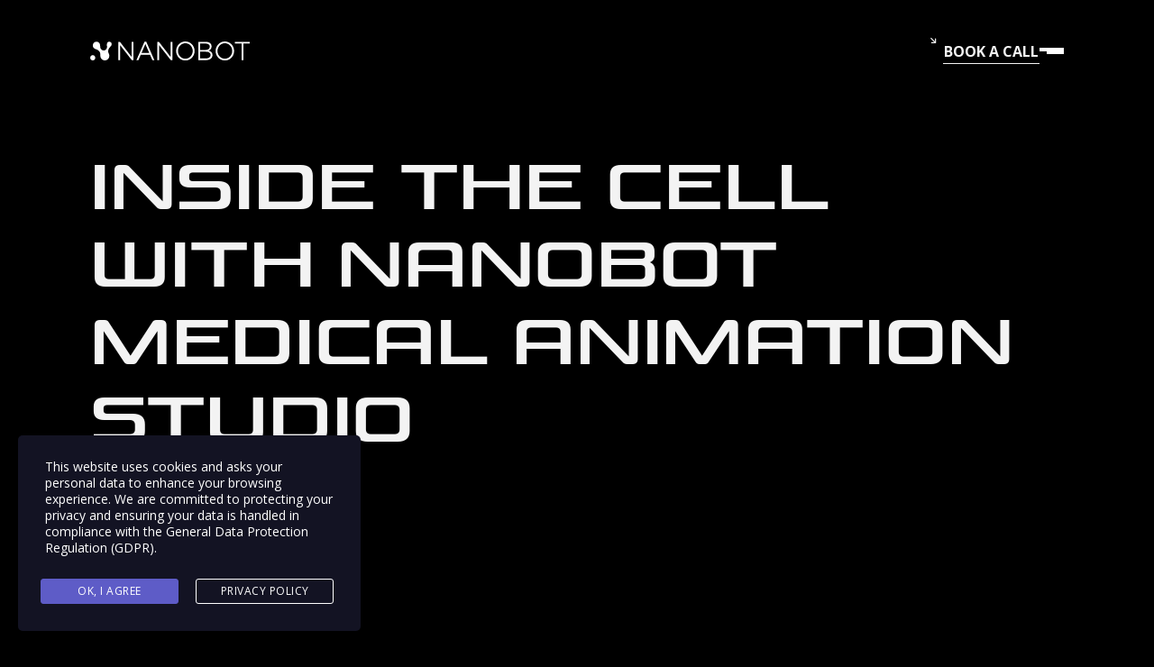

--- FILE ---
content_type: text/html; charset=UTF-8
request_url: https://nanobotmedical.com/blog/inside-the-cell-with-nanobot-medical-animation-studio/
body_size: 17584
content:
<!DOCTYPE html>


<html lang="en">
<head>
	<meta charset="UTF-8">
	<meta name='robots' content='index, follow, max-image-preview:large, max-snippet:-1, max-video-preview:-1' />
<link rel="alternate" hreflang="en" href="https://nanobotmedical.com/blog/inside-the-cell-with-nanobot-medical-animation-studio/" />
<link rel="alternate" hreflang="x-default" href="https://nanobotmedical.com/blog/inside-the-cell-with-nanobot-medical-animation-studio/" />

	<!-- This site is optimized with the Yoast SEO plugin v23.9 - https://yoast.com/wordpress/plugins/seo/ -->
	<title>Inside the cell with Nanobot Medical Animation Studio</title>
	<meta name="description" content="Inside the cell with Nanobot medical animation studio. Understanding cellular architecture has always been an important issue for understanding biology. 👉 Read more on the NanobotMedical Blog" />
	<link rel="canonical" href="https://nanobotmedical.com/blog/inside-the-cell-with-nanobot-medical-animation-studio/" />
	<meta property="og:locale" content="en_US" />
	<meta property="og:type" content="article" />
	<meta property="og:title" content="Inside the cell with Nanobot Medical Animation Studio" />
	<meta property="og:description" content="Inside the cell with Nanobot medical animation studio. Understanding cellular architecture has always been an important issue for understanding biology. 👉 Read more on the NanobotMedical Blog" />
	<meta property="og:url" content="https://nanobotmedical.com/blog/inside-the-cell-with-nanobot-medical-animation-studio/" />
	<meta property="og:site_name" content="Nanobot" />
	<meta property="article:published_time" content="2022-06-15T10:37:44+00:00" />
	<meta property="article:modified_time" content="2023-07-12T12:43:06+00:00" />
	<meta property="og:image" content="https://nanobotmedical.com/wp-content/uploads/2022/06/Inside-the-cell-with-Nanobot-medical-animation-studio.jpg" />
	<meta property="og:image:width" content="1920" />
	<meta property="og:image:height" content="1080" />
	<meta property="og:image:type" content="image/jpeg" />
	<meta name="author" content="Andrii Koniukh" />
	<meta name="twitter:card" content="summary_large_image" />
	<meta name="twitter:label1" content="Written by" />
	<meta name="twitter:data1" content="Andrii Koniukh" />
	<meta name="twitter:label2" content="Est. reading time" />
	<meta name="twitter:data2" content="5 minutes" />
	<script type="application/ld+json" class="yoast-schema-graph">{"@context":"https://schema.org","@graph":[{"@type":"WebPage","@id":"https://nanobotmedical.com/blog/inside-the-cell-with-nanobot-medical-animation-studio/","url":"https://nanobotmedical.com/blog/inside-the-cell-with-nanobot-medical-animation-studio/","name":"Inside the cell with Nanobot Medical Animation Studio","isPartOf":{"@id":"https://nanobotmedical.com/#website"},"primaryImageOfPage":{"@id":"https://nanobotmedical.com/blog/inside-the-cell-with-nanobot-medical-animation-studio/#primaryimage"},"image":{"@id":"https://nanobotmedical.com/blog/inside-the-cell-with-nanobot-medical-animation-studio/#primaryimage"},"thumbnailUrl":"https://nanobotmedical.com/wp-content/uploads/2022/06/Inside-the-cell-with-Nanobot-medical-animation-studio.jpg","datePublished":"2022-06-15T10:37:44+00:00","dateModified":"2023-07-12T12:43:06+00:00","author":{"@id":"https://nanobotmedical.com/#/schema/person/e838b4526493936ca7c0dadf4f97302c"},"description":"Inside the cell with Nanobot medical animation studio. Understanding cellular architecture has always been an important issue for understanding biology. 👉 Read more on the NanobotMedical Blog","breadcrumb":{"@id":"https://nanobotmedical.com/blog/inside-the-cell-with-nanobot-medical-animation-studio/#breadcrumb"},"inLanguage":"en-US","potentialAction":[{"@type":"ReadAction","target":["https://nanobotmedical.com/blog/inside-the-cell-with-nanobot-medical-animation-studio/"]}]},{"@type":"ImageObject","inLanguage":"en-US","@id":"https://nanobotmedical.com/blog/inside-the-cell-with-nanobot-medical-animation-studio/#primaryimage","url":"https://nanobotmedical.com/wp-content/uploads/2022/06/Inside-the-cell-with-Nanobot-medical-animation-studio.jpg","contentUrl":"https://nanobotmedical.com/wp-content/uploads/2022/06/Inside-the-cell-with-Nanobot-medical-animation-studio.jpg","width":1920,"height":1080,"caption":"Inside the cell with Nanobot medical animation studio"},{"@type":"BreadcrumbList","@id":"https://nanobotmedical.com/blog/inside-the-cell-with-nanobot-medical-animation-studio/#breadcrumb","itemListElement":[{"@type":"ListItem","position":1,"name":"Home","item":"https://nanobotmedical.com/"},{"@type":"ListItem","position":2,"name":"Inside the cell with Nanobot Medical Animation Studio"}]},{"@type":"WebSite","@id":"https://nanobotmedical.com/#website","url":"https://nanobotmedical.com/","name":"NanobotMedical Blog","description":"Description","potentialAction":[{"@type":"SearchAction","target":{"@type":"EntryPoint","urlTemplate":"https://nanobotmedical.com/?s={search_term_string}"},"query-input":{"@type":"PropertyValueSpecification","valueRequired":true,"valueName":"search_term_string"}}],"inLanguage":"en-US"},{"@type":"Person","@id":"https://nanobotmedical.com/#/schema/person/e838b4526493936ca7c0dadf4f97302c","name":"Andrii Koniukh"}]}</script>
	<!-- / Yoast SEO plugin. -->


<link rel='dns-prefetch' href='//js.hs-scripts.com' />
<link rel='dns-prefetch' href='//www.googletagmanager.com' />
<link rel='dns-prefetch' href='//fonts.googleapis.com' />
<style id='wp-img-auto-sizes-contain-inline-css' type='text/css'>
img:is([sizes=auto i],[sizes^="auto," i]){contain-intrinsic-size:3000px 1500px}
/*# sourceURL=wp-img-auto-sizes-contain-inline-css */
</style>
<style id='wp-emoji-styles-inline-css' type='text/css'>

	img.wp-smiley, img.emoji {
		display: inline !important;
		border: none !important;
		box-shadow: none !important;
		height: 1em !important;
		width: 1em !important;
		margin: 0 0.07em !important;
		vertical-align: -0.1em !important;
		background: none !important;
		padding: 0 !important;
	}
/*# sourceURL=wp-emoji-styles-inline-css */
</style>
<link rel='stylesheet' id='wpml-blocks-css' href='https://nanobotmedical.com/wp-content/plugins/sitepress-multilingual-cms/dist/css/blocks/styles.css?ver=4.6.14' type='text/css' media='all' />
<link rel='stylesheet' id='contact-form-7-css' href='https://nanobotmedical.com/wp-content/plugins/contact-form-7/includes/css/styles.css?ver=6.0' type='text/css' media='all' />
<link rel='stylesheet' id='stm-gdpr-styles-css' href='https://nanobotmedical.com/wp-content/plugins/gdpr-compliance-cookie-consent/assets/css/styles.css?ver=042831d63a15e8b4e70fcdab66684a66' type='text/css' media='all' />
<link rel='stylesheet' id='fonts-css' href='https://fonts.googleapis.com/css2?family=Open+Sans%3Awght%40300%3B400%3B500%3B600%3B700&#038;display=swap&#038;ver=6.9' type='text/css' media='all' />
<link rel='stylesheet' id='styles-css' href='https://nanobotmedical.com/wp-content/themes/nanobot/css/style.min.css?ver=042831d63a15e8b4e70fcdab66684a66' type='text/css' media='all' />
<link rel='stylesheet' id='style-css' href='https://nanobotmedical.com/wp-content/themes/nanobot/style.css?ver=042831d63a15e8b4e70fcdab66684a66' type='text/css' media='all' />
<script type="text/javascript" id="wpml-cookie-js-extra">
/* <![CDATA[ */
var wpml_cookies = {"wp-wpml_current_language":{"value":"en","expires":1,"path":"/"}};
var wpml_cookies = {"wp-wpml_current_language":{"value":"en","expires":1,"path":"/"}};
//# sourceURL=wpml-cookie-js-extra
/* ]]> */
</script>
<script type="text/javascript" src="https://nanobotmedical.com/wp-content/plugins/sitepress-multilingual-cms/res/js/cookies/language-cookie.js?ver=4.6.14" id="wpml-cookie-js" defer="defer" data-wp-strategy="defer"></script>
<script type="text/javascript" src="https://nanobotmedical.com/wp-includes/js/jquery/jquery.min.js?ver=3.7.1" id="jquery-core-js"></script>
<script type="text/javascript" src="https://nanobotmedical.com/wp-includes/js/jquery/jquery-migrate.min.js?ver=3.4.1" id="jquery-migrate-js"></script>
<script type="text/javascript" src="https://nanobotmedical.com/wp-content/themes/nanobot/js/vendors.min.js?ver=042831d63a15e8b4e70fcdab66684a66" id="vendors-js"></script>
<script type="text/javascript" src="https://nanobotmedical.com/wp-content/themes/nanobot/js/app.min.js?ver=042831d63a15e8b4e70fcdab66684a66" id="app-js"></script>

<!-- Google tag (gtag.js) snippet added by Site Kit -->

<!-- Google Analytics snippet added by Site Kit -->
<script type="text/javascript" src="https://www.googletagmanager.com/gtag/js?id=G-VCD9R7QF99" id="google_gtagjs-js" async></script>
<script type="text/javascript" id="google_gtagjs-js-after">
/* <![CDATA[ */
window.dataLayer = window.dataLayer || [];function gtag(){dataLayer.push(arguments);}
gtag("set","linker",{"domains":["nanobotmedical.com"]});
gtag("js", new Date());
gtag("set", "developer_id.dZTNiMT", true);
gtag("config", "G-VCD9R7QF99");
//# sourceURL=google_gtagjs-js-after
/* ]]> */
</script>

<!-- End Google tag (gtag.js) snippet added by Site Kit -->
<link rel="https://api.w.org/" href="https://nanobotmedical.com/wp-json/" /><link rel="alternate" title="JSON" type="application/json" href="https://nanobotmedical.com/wp-json/wp/v2/posts/12461" /><meta name="generator" content="WPML ver:4.6.14 stt:1,4,3;" />
<script type="text/javascript">window.ccb_nonces = {"ccb_payment":"94bee625f2","ccb_contact_form":"a7344c09b0","ccb_woo_checkout":"082439a32f","ccb_add_order":"1488f4459c","ccb_orders":"fb6eb25ed1","ccb_update_order":"4617ba6ef5","ccb_send_invoice":"2b4ec5b73f","ccb_get_invoice":"4ce1ade767","ccb_wp_hook_nonce":"d68aeeec30","ccb_razorpay_receive":"98224cb15c"};</script><meta name="generator" content="Site Kit by Google 1.141.0" />			<!-- DO NOT COPY THIS SNIPPET! Start of Page Analytics Tracking for HubSpot WordPress plugin v11.1.73-->
			<script class="hsq-set-content-id" data-content-id="blog-post">
				var _hsq = _hsq || [];
				_hsq.push(["setContentType", "blog-post"]);
			</script>
			<!-- DO NOT COPY THIS SNIPPET! End of Page Analytics Tracking for HubSpot WordPress plugin -->
			
<!-- Google Tag Manager snippet added by Site Kit -->
<script type="text/javascript">
/* <![CDATA[ */

			( function( w, d, s, l, i ) {
				w[l] = w[l] || [];
				w[l].push( {'gtm.start': new Date().getTime(), event: 'gtm.js'} );
				var f = d.getElementsByTagName( s )[0],
					j = d.createElement( s ), dl = l != 'dataLayer' ? '&l=' + l : '';
				j.async = true;
				j.src = 'https://www.googletagmanager.com/gtm.js?id=' + i + dl;
				f.parentNode.insertBefore( j, f );
			} )( window, document, 'script', 'dataLayer', 'GTM-KL4LF54' );
			
/* ]]> */
</script>

<!-- End Google Tag Manager snippet added by Site Kit -->
<link rel="icon" href="https://nanobotmedical.com/wp-content/uploads/2023/03/favicon-2.png" sizes="32x32" />
<link rel="icon" href="https://nanobotmedical.com/wp-content/uploads/2023/03/favicon-2.png" sizes="192x192" />
<link rel="apple-touch-icon" href="https://nanobotmedical.com/wp-content/uploads/2023/03/favicon-2.png" />
<meta name="msapplication-TileImage" content="https://nanobotmedical.com/wp-content/uploads/2023/03/favicon-2.png" />
	<meta name="format-detection" content="telephone=no">
	<meta name="viewport" content="width=device-width, initial-scale=1.0">
		<link rel="canonical" href="https://nanobotmedical.com/blog/inside-the-cell-with-nanobot-medical-animation-studio/" />
	<link rel="preconnect" href="https://fonts.googleapis.com">
	<link rel="preconnect" href="https://fonts.gstatic.com" crossorigin>
	<style>
		body.page-is-load ._preload-body {
			opacity: 0;
			visibility: hidden;
		}

		._preload-body {
			background-color: #000;
			position: fixed;
			top: 0;
			left: 0;
			width: 100%;
			height: 100%;
			z-index: 999;
			display: flex;
			justify-content: center;
			align-items: center;
			-webkit-transition: all .6s ease .2s;
			-o-transition: all .6s ease .2s;
			transition: all .6s ease .2s;
		}

		.lds-grid {
			display: inline-block;
			position: relative;
			width: 80px;
			height: 80px;
		}

		.lds-grid div {
			position: absolute;
			width: 16px;
			height: 16px;
			border-radius: 50%;
			background: #fff;
			animation: lds-grid 1.2s linear infinite;
		}

		.lds-grid div:nth-child(1) {
			top: 8px;
			left: 8px;
			animation-delay: 0s;
		}

		.lds-grid div:nth-child(2) {
			top: 8px;
			left: 32px;
			animation-delay: -0.4s;
		}

		.lds-grid div:nth-child(3) {
			top: 8px;
			left: 56px;
			animation-delay: -0.8s;
		}

		.lds-grid div:nth-child(4) {
			top: 32px;
			left: 8px;
			animation-delay: -0.4s;
		}

		.lds-grid div:nth-child(5) {
			top: 32px;
			left: 32px;
			animation-delay: -0.8s;
		}

		.lds-grid div:nth-child(6) {
			top: 32px;
			left: 56px;
			animation-delay: -1.2s;
		}

		.lds-grid div:nth-child(7) {
			top: 56px;
			left: 8px;
			animation-delay: -0.8s;
		}

		.lds-grid div:nth-child(8) {
			top: 56px;
			left: 32px;
			animation-delay: -1.2s;
		}

		.lds-grid div:nth-child(9) {
			top: 56px;
			left: 56px;
			animation-delay: -1.6s;
		}

		@keyframes lds-grid {

			0%,
			100% {
				opacity: 1;
			}

			50% {
				opacity: 0.5;
			}
		}
	</style>

	<script>
		window.addEventListener('DOMContentLoaded', () => {
			let script = document.createElement('script');
			script.src = "/wp-content/themes/nanobot/js/async.min.js";
			document.body.append(script);
			script.onload = () => {
				const lazyScripts = new LazyScripts();
				lazyScripts.init();
			}
		});
	</script>

<style id='global-styles-inline-css' type='text/css'>
:root{--wp--preset--aspect-ratio--square: 1;--wp--preset--aspect-ratio--4-3: 4/3;--wp--preset--aspect-ratio--3-4: 3/4;--wp--preset--aspect-ratio--3-2: 3/2;--wp--preset--aspect-ratio--2-3: 2/3;--wp--preset--aspect-ratio--16-9: 16/9;--wp--preset--aspect-ratio--9-16: 9/16;--wp--preset--color--black: #000000;--wp--preset--color--cyan-bluish-gray: #abb8c3;--wp--preset--color--white: #ffffff;--wp--preset--color--pale-pink: #f78da7;--wp--preset--color--vivid-red: #cf2e2e;--wp--preset--color--luminous-vivid-orange: #ff6900;--wp--preset--color--luminous-vivid-amber: #fcb900;--wp--preset--color--light-green-cyan: #7bdcb5;--wp--preset--color--vivid-green-cyan: #00d084;--wp--preset--color--pale-cyan-blue: #8ed1fc;--wp--preset--color--vivid-cyan-blue: #0693e3;--wp--preset--color--vivid-purple: #9b51e0;--wp--preset--gradient--vivid-cyan-blue-to-vivid-purple: linear-gradient(135deg,rgb(6,147,227) 0%,rgb(155,81,224) 100%);--wp--preset--gradient--light-green-cyan-to-vivid-green-cyan: linear-gradient(135deg,rgb(122,220,180) 0%,rgb(0,208,130) 100%);--wp--preset--gradient--luminous-vivid-amber-to-luminous-vivid-orange: linear-gradient(135deg,rgb(252,185,0) 0%,rgb(255,105,0) 100%);--wp--preset--gradient--luminous-vivid-orange-to-vivid-red: linear-gradient(135deg,rgb(255,105,0) 0%,rgb(207,46,46) 100%);--wp--preset--gradient--very-light-gray-to-cyan-bluish-gray: linear-gradient(135deg,rgb(238,238,238) 0%,rgb(169,184,195) 100%);--wp--preset--gradient--cool-to-warm-spectrum: linear-gradient(135deg,rgb(74,234,220) 0%,rgb(151,120,209) 20%,rgb(207,42,186) 40%,rgb(238,44,130) 60%,rgb(251,105,98) 80%,rgb(254,248,76) 100%);--wp--preset--gradient--blush-light-purple: linear-gradient(135deg,rgb(255,206,236) 0%,rgb(152,150,240) 100%);--wp--preset--gradient--blush-bordeaux: linear-gradient(135deg,rgb(254,205,165) 0%,rgb(254,45,45) 50%,rgb(107,0,62) 100%);--wp--preset--gradient--luminous-dusk: linear-gradient(135deg,rgb(255,203,112) 0%,rgb(199,81,192) 50%,rgb(65,88,208) 100%);--wp--preset--gradient--pale-ocean: linear-gradient(135deg,rgb(255,245,203) 0%,rgb(182,227,212) 50%,rgb(51,167,181) 100%);--wp--preset--gradient--electric-grass: linear-gradient(135deg,rgb(202,248,128) 0%,rgb(113,206,126) 100%);--wp--preset--gradient--midnight: linear-gradient(135deg,rgb(2,3,129) 0%,rgb(40,116,252) 100%);--wp--preset--font-size--small: 13px;--wp--preset--font-size--medium: 20px;--wp--preset--font-size--large: 36px;--wp--preset--font-size--x-large: 42px;--wp--preset--spacing--20: 0.44rem;--wp--preset--spacing--30: 0.67rem;--wp--preset--spacing--40: 1rem;--wp--preset--spacing--50: 1.5rem;--wp--preset--spacing--60: 2.25rem;--wp--preset--spacing--70: 3.38rem;--wp--preset--spacing--80: 5.06rem;--wp--preset--shadow--natural: 6px 6px 9px rgba(0, 0, 0, 0.2);--wp--preset--shadow--deep: 12px 12px 50px rgba(0, 0, 0, 0.4);--wp--preset--shadow--sharp: 6px 6px 0px rgba(0, 0, 0, 0.2);--wp--preset--shadow--outlined: 6px 6px 0px -3px rgb(255, 255, 255), 6px 6px rgb(0, 0, 0);--wp--preset--shadow--crisp: 6px 6px 0px rgb(0, 0, 0);}:where(.is-layout-flex){gap: 0.5em;}:where(.is-layout-grid){gap: 0.5em;}body .is-layout-flex{display: flex;}.is-layout-flex{flex-wrap: wrap;align-items: center;}.is-layout-flex > :is(*, div){margin: 0;}body .is-layout-grid{display: grid;}.is-layout-grid > :is(*, div){margin: 0;}:where(.wp-block-columns.is-layout-flex){gap: 2em;}:where(.wp-block-columns.is-layout-grid){gap: 2em;}:where(.wp-block-post-template.is-layout-flex){gap: 1.25em;}:where(.wp-block-post-template.is-layout-grid){gap: 1.25em;}.has-black-color{color: var(--wp--preset--color--black) !important;}.has-cyan-bluish-gray-color{color: var(--wp--preset--color--cyan-bluish-gray) !important;}.has-white-color{color: var(--wp--preset--color--white) !important;}.has-pale-pink-color{color: var(--wp--preset--color--pale-pink) !important;}.has-vivid-red-color{color: var(--wp--preset--color--vivid-red) !important;}.has-luminous-vivid-orange-color{color: var(--wp--preset--color--luminous-vivid-orange) !important;}.has-luminous-vivid-amber-color{color: var(--wp--preset--color--luminous-vivid-amber) !important;}.has-light-green-cyan-color{color: var(--wp--preset--color--light-green-cyan) !important;}.has-vivid-green-cyan-color{color: var(--wp--preset--color--vivid-green-cyan) !important;}.has-pale-cyan-blue-color{color: var(--wp--preset--color--pale-cyan-blue) !important;}.has-vivid-cyan-blue-color{color: var(--wp--preset--color--vivid-cyan-blue) !important;}.has-vivid-purple-color{color: var(--wp--preset--color--vivid-purple) !important;}.has-black-background-color{background-color: var(--wp--preset--color--black) !important;}.has-cyan-bluish-gray-background-color{background-color: var(--wp--preset--color--cyan-bluish-gray) !important;}.has-white-background-color{background-color: var(--wp--preset--color--white) !important;}.has-pale-pink-background-color{background-color: var(--wp--preset--color--pale-pink) !important;}.has-vivid-red-background-color{background-color: var(--wp--preset--color--vivid-red) !important;}.has-luminous-vivid-orange-background-color{background-color: var(--wp--preset--color--luminous-vivid-orange) !important;}.has-luminous-vivid-amber-background-color{background-color: var(--wp--preset--color--luminous-vivid-amber) !important;}.has-light-green-cyan-background-color{background-color: var(--wp--preset--color--light-green-cyan) !important;}.has-vivid-green-cyan-background-color{background-color: var(--wp--preset--color--vivid-green-cyan) !important;}.has-pale-cyan-blue-background-color{background-color: var(--wp--preset--color--pale-cyan-blue) !important;}.has-vivid-cyan-blue-background-color{background-color: var(--wp--preset--color--vivid-cyan-blue) !important;}.has-vivid-purple-background-color{background-color: var(--wp--preset--color--vivid-purple) !important;}.has-black-border-color{border-color: var(--wp--preset--color--black) !important;}.has-cyan-bluish-gray-border-color{border-color: var(--wp--preset--color--cyan-bluish-gray) !important;}.has-white-border-color{border-color: var(--wp--preset--color--white) !important;}.has-pale-pink-border-color{border-color: var(--wp--preset--color--pale-pink) !important;}.has-vivid-red-border-color{border-color: var(--wp--preset--color--vivid-red) !important;}.has-luminous-vivid-orange-border-color{border-color: var(--wp--preset--color--luminous-vivid-orange) !important;}.has-luminous-vivid-amber-border-color{border-color: var(--wp--preset--color--luminous-vivid-amber) !important;}.has-light-green-cyan-border-color{border-color: var(--wp--preset--color--light-green-cyan) !important;}.has-vivid-green-cyan-border-color{border-color: var(--wp--preset--color--vivid-green-cyan) !important;}.has-pale-cyan-blue-border-color{border-color: var(--wp--preset--color--pale-cyan-blue) !important;}.has-vivid-cyan-blue-border-color{border-color: var(--wp--preset--color--vivid-cyan-blue) !important;}.has-vivid-purple-border-color{border-color: var(--wp--preset--color--vivid-purple) !important;}.has-vivid-cyan-blue-to-vivid-purple-gradient-background{background: var(--wp--preset--gradient--vivid-cyan-blue-to-vivid-purple) !important;}.has-light-green-cyan-to-vivid-green-cyan-gradient-background{background: var(--wp--preset--gradient--light-green-cyan-to-vivid-green-cyan) !important;}.has-luminous-vivid-amber-to-luminous-vivid-orange-gradient-background{background: var(--wp--preset--gradient--luminous-vivid-amber-to-luminous-vivid-orange) !important;}.has-luminous-vivid-orange-to-vivid-red-gradient-background{background: var(--wp--preset--gradient--luminous-vivid-orange-to-vivid-red) !important;}.has-very-light-gray-to-cyan-bluish-gray-gradient-background{background: var(--wp--preset--gradient--very-light-gray-to-cyan-bluish-gray) !important;}.has-cool-to-warm-spectrum-gradient-background{background: var(--wp--preset--gradient--cool-to-warm-spectrum) !important;}.has-blush-light-purple-gradient-background{background: var(--wp--preset--gradient--blush-light-purple) !important;}.has-blush-bordeaux-gradient-background{background: var(--wp--preset--gradient--blush-bordeaux) !important;}.has-luminous-dusk-gradient-background{background: var(--wp--preset--gradient--luminous-dusk) !important;}.has-pale-ocean-gradient-background{background: var(--wp--preset--gradient--pale-ocean) !important;}.has-electric-grass-gradient-background{background: var(--wp--preset--gradient--electric-grass) !important;}.has-midnight-gradient-background{background: var(--wp--preset--gradient--midnight) !important;}.has-small-font-size{font-size: var(--wp--preset--font-size--small) !important;}.has-medium-font-size{font-size: var(--wp--preset--font-size--medium) !important;}.has-large-font-size{font-size: var(--wp--preset--font-size--large) !important;}.has-x-large-font-size{font-size: var(--wp--preset--font-size--x-large) !important;}
/*# sourceURL=global-styles-inline-css */
</style>
</head>

<body data-rsssl=1 class="wp-singular post-template-default single single-post postid-12461 single-format-standard wp-theme-nanobot">
			<!-- Google Tag Manager (noscript) snippet added by Site Kit -->
		<noscript>
			<iframe src="https://www.googletagmanager.com/ns.html?id=GTM-KL4LF54" height="0" width="0" style="display:none;visibility:hidden"></iframe>
		</noscript>
		<!-- End Google Tag Manager (noscript) snippet added by Site Kit -->
			<div class="_preload-body">
		<div class="lds-grid"><div></div><div></div><div></div><div></div><div></div><div></div><div></div><div></div><div></div></div>
	</div>
	<!-- == TOP LINE ================== -->
	<div class="main-wrapper">
		<header class="header" data-header data-popup="add-right-padding">
			<div class="container">
				<div class="header__body">

											<div class="header__logo">
							<a href="https://nanobotmedical.com">
								<img width="265" height="31" src="https://nanobotmedical.com/wp-content/uploads/2023/03/Nano_logo_simple.svg" class="attachment-full size-full" alt="" decoding="async" />							</a>
						</div>
					
											<a href="https://nanobotmedical.com/book-a-call/" class="header__btn" target="_blank">BOOK A CALL</a>
					
					<div class="header__burger burger" data-action="toggle-menu">
						<span class="burger__cross"></span>
						<span class="burger__cross"></span>
					</div>
				</div>
			</div>
		</header>

		<div class="header-menu" data-menu>
			<div class="header-menu__body container">
				<nav class="menu">
					<div class="menu__desk">
						<div class="menu__tabs" data-tabs>
							<div class="menu__tabs-nav">

														
								
										<a href="#" data-tab-trigger="8">Animation</a>

										
										<a href="#" data-tab-trigger="9">Scientific content</a>

										
										<a href="#" data-tab-trigger="10">Interactive Development</a>

										
										<a href="#" data-tab-trigger="11">Pricing</a>

										
										<a href="#" data-tab-trigger="12">Case studies</a>

										
										<a href="#" data-tab-trigger="13">About</a>

																		
							</div>

							
									<div class="menu__tabs-content" data-tab-content="8">

										<ul class="sub-menu"><li id="menu-item-1440" class="menu-item menu-item-type-post_type menu-item-object-page menu-item-1440"><a href="https://nanobotmedical.com/3d-medical-animation/" class="sub-menu__link">3D Medical Animation</a></li>
<li id="menu-item-16821" class="menu-item menu-item-type-custom menu-item-object-custom menu-item-16821"><a href="https://nanobotmedical.com/scientific-animation/" class="sub-menu__link">Scientific animation</a></li>
<li id="menu-item-1425" class="menu-item menu-item-type-post_type menu-item-object-page menu-item-1425"><a href="https://nanobotmedical.com/character-medical-animation/" class="sub-menu__link">2D/Character Animation</a></li>
<li id="menu-item-1486" class="menu-item menu-item-type-post_type menu-item-object-page menu-item-1486"><a href="https://nanobotmedical.com/whiteboard-animation/" class="sub-menu__link">Whiteboard animation</a></li>
</ul>
									</div>

									
									<div class="menu__tabs-content" data-tab-content="9">

										<ul class="sub-menu"><li id="menu-item-1343" class="menu-item menu-item-type-post_type menu-item-object-page menu-item-1343"><a href="https://nanobotmedical.com/scientific-illustrations/" class="sub-menu__link">The Art of Scientific Illustrations</a></li>
<li id="menu-item-1563" class="menu-item menu-item-type-post_type menu-item-object-page menu-item-1563"><a href="https://nanobotmedical.com/scientific-slide-decks/" class="sub-menu__link">Scientific Slide Decks</a></li>
<li id="menu-item-1550" class="menu-item menu-item-type-post_type menu-item-object-page menu-item-1550"><a href="https://nanobotmedical.com/medical-illustration/" class="sub-menu__link">Medical illustration</a></li>
</ul>
									</div>

									
									<div class="menu__tabs-content" data-tab-content="10">

										<ul class="sub-menu"><li id="menu-item-1912" class="menu-item menu-item-type-post_type menu-item-object-page menu-item-1912"><a href="https://nanobotmedical.com/ar-development/" class="sub-menu__link">AR/XR development</a></li>
<li id="menu-item-1926" class="menu-item menu-item-type-post_type menu-item-object-page menu-item-1926"><a href="https://nanobotmedical.com/website-development/" class="sub-menu__link">Website development</a></li>
<li id="menu-item-16233" class="menu-item menu-item-type-post_type menu-item-object-page menu-item-16233"><a href="https://nanobotmedical.com/solutions-for-conferences/" class="sub-menu__link">Solutions for conferences</a></li>
</ul>
									</div>

									
									<div class="menu__tabs-content" data-tab-content="11">

										<ul class="sub-menu"><li id="menu-item-16839" class="menu-item menu-item-type-custom menu-item-object-custom menu-item-16839"><a href="https://nanobotmedical.com/pricing-calculator/" class="sub-menu__link">Price Estimate Calculator</a></li>
<li id="menu-item-15882" class="menu-item menu-item-type-custom menu-item-object-custom menu-item-15882"><a href="https://sci.nanobotmedical.com/how_much_does_medical_animation_cost" class="sub-menu__link">Download an Ebook &#8211; &#8220;How much does medical animation cost?&#8221;</a></li>
</ul>
									</div>

									
									<div class="menu__tabs-content" data-tab-content="12">

										<ul class="sub-menu"><li id="menu-item-16377" class="menu-item menu-item-type-post_type menu-item-object-page menu-item-16377"><a href="https://nanobotmedical.com/projects/" class="sub-menu__link">All projects (by Type &#038; Category)</a></li>
<li id="menu-item-1337" class="menu-item menu-item-type-post_type menu-item-object-page menu-item-1337"><a href="https://nanobotmedical.com/medical-devices/" class="sub-menu__link">Medical Devices</a></li>
<li id="menu-item-1335" class="menu-item menu-item-type-post_type menu-item-object-page menu-item-1335"><a href="https://nanobotmedical.com/surgery/" class="sub-menu__link">Surgery</a></li>
<li id="menu-item-1342" class="menu-item menu-item-type-post_type menu-item-object-page menu-item-1342"><a href="https://nanobotmedical.com/cardiology/" class="sub-menu__link">Cardiology</a></li>
<li id="menu-item-1339" class="menu-item menu-item-type-post_type menu-item-object-page menu-item-1339"><a href="https://nanobotmedical.com/dermatology/" class="sub-menu__link">Dermatology</a></li>
<li id="menu-item-1336" class="menu-item menu-item-type-post_type menu-item-object-page menu-item-1336"><a href="https://nanobotmedical.com/orthopedic/" class="sub-menu__link">Orthopedic</a></li>
<li id="menu-item-1340" class="menu-item menu-item-type-post_type menu-item-object-page menu-item-1340"><a href="https://nanobotmedical.com/dentistry/" class="sub-menu__link">Dentistry</a></li>
<li id="menu-item-1341" class="menu-item menu-item-type-post_type menu-item-object-page menu-item-1341"><a href="https://nanobotmedical.com/neurology/" class="sub-menu__link">Neurology</a></li>
<li id="menu-item-1338" class="menu-item menu-item-type-post_type menu-item-object-page menu-item-1338"><a href="https://nanobotmedical.com/gynecology/" class="sub-menu__link">Gynecology</a></li>
<li id="menu-item-1334" class="menu-item menu-item-type-post_type menu-item-object-page menu-item-1334"><a href="https://nanobotmedical.com/urology/" class="sub-menu__link">Urology</a></li>
<li id="menu-item-15819" class="menu-item menu-item-type-custom menu-item-object-custom menu-item-15819"><a href="https://nanobotmedical.com/drug-discovery/" class="sub-menu__link">Drug discovery</a></li>
<li id="menu-item-16516" class="menu-item menu-item-type-custom menu-item-object-custom menu-item-16516"><a href="https://nanobotmedical.com/oncology/" class="sub-menu__link">Oncology</a></li>
<li id="menu-item-16548" class="menu-item menu-item-type-custom menu-item-object-custom menu-item-16548"><a href="https://nanobotmedical.com/gastroenterology/" class="sub-menu__link">Gastroenterology</a></li>
<li id="menu-item-16655" class="menu-item menu-item-type-custom menu-item-object-custom menu-item-16655"><a href="https://nanobotmedical.com/pulmonology/" class="sub-menu__link">Pulmonology</a></li>
<li id="menu-item-16663" class="menu-item menu-item-type-custom menu-item-object-custom menu-item-16663"><a href="https://nanobotmedical.com/endocrinology/" class="sub-menu__link">Endocrinology</a></li>
<li id="menu-item-16671" class="menu-item menu-item-type-custom menu-item-object-custom menu-item-16671"><a href="https://nanobotmedical.com/ophthalmology/" class="sub-menu__link">Ophthalmology</a></li>
<li id="menu-item-16696" class="menu-item menu-item-type-custom menu-item-object-custom menu-item-16696"><a href="https://nanobotmedical.com/cell-gene-technology/" class="sub-menu__link">Cell &#038; Gene Technology</a></li>
<li id="menu-item-16711" class="menu-item menu-item-type-custom menu-item-object-custom menu-item-16711"><a href="https://nanobotmedical.com/regenerative-medicine/" class="sub-menu__link">Regenerative medicine</a></li>
<li id="menu-item-16715" class="menu-item menu-item-type-custom menu-item-object-custom menu-item-16715"><a href="https://nanobotmedical.com/drug-delivery/" class="sub-menu__link">Drug delivery</a></li>
</ul>
									</div>

									
									<div class="menu__tabs-content" data-tab-content="13">

										<ul class="sub-menu"><li id="menu-item-14358" class="menu-item menu-item-type-post_type menu-item-object-page menu-item-14358"><a href="https://nanobotmedical.com/about-us/" class="sub-menu__link">About Us</a></li>
<li id="menu-item-1873" class="menu-item menu-item-type-post_type menu-item-object-page menu-item-1873"><a href="https://nanobotmedical.com/our-team/" class="sub-menu__link">Team</a></li>
<li id="menu-item-1772" class="menu-item menu-item-type-post_type menu-item-object-page menu-item-1772"><a href="https://nanobotmedical.com/jobs/" class="sub-menu__link">Jobs</a></li>
<li id="menu-item-1771" class="menu-item menu-item-type-post_type menu-item-object-page menu-item-1771"><a href="https://nanobotmedical.com/awards/" class="sub-menu__link">Awards</a></li>
<li id="menu-item-1774" class="menu-item menu-item-type-post_type menu-item-object-page menu-item-1774"><a href="https://nanobotmedical.com/our-clients/" class="sub-menu__link">Our Clients</a></li>
<li id="menu-item-2031" class="menu-item menu-item-type-post_type menu-item-object-page menu-item-2031"><a href="https://nanobotmedical.com/blog/" class="sub-menu__link">Blog</a></li>
<li id="menu-item-1773" class="menu-item menu-item-type-post_type menu-item-object-page menu-item-1773"><a href="https://nanobotmedical.com/faq/" class="sub-menu__link">FAQ</a></li>
<li id="menu-item-1775" class="menu-item menu-item-type-post_type menu-item-object-page menu-item-1775"><a href="https://nanobotmedical.com/contact-us/" class="sub-menu__link">Contact Us</a></li>
</ul>
									</div>

									
						</div>
					</div>
					<div class="menu__mob">
						<ul class="menu__list">

							
									<li class="menu-item-has-children">
										<a class="menu__link" href="#">Animation</a>

										<ul class="sub-menu"><li class="menu-item menu-item-type-post_type menu-item-object-page menu-item-1440"><a href="https://nanobotmedical.com/3d-medical-animation/" class="sub-menu__link">3D Medical Animation</a></li>
<li class="menu-item menu-item-type-custom menu-item-object-custom menu-item-16821"><a href="https://nanobotmedical.com/scientific-animation/" class="sub-menu__link">Scientific animation</a></li>
<li class="menu-item menu-item-type-post_type menu-item-object-page menu-item-1425"><a href="https://nanobotmedical.com/character-medical-animation/" class="sub-menu__link">2D/Character Animation</a></li>
<li class="menu-item menu-item-type-post_type menu-item-object-page menu-item-1486"><a href="https://nanobotmedical.com/whiteboard-animation/" class="sub-menu__link">Whiteboard animation</a></li>
</ul>
									</li>
									
									
									<li class="menu-item-has-children">
										<a class="menu__link" href="#">Scientific content</a>

										<ul class="sub-menu"><li class="menu-item menu-item-type-post_type menu-item-object-page menu-item-1343"><a href="https://nanobotmedical.com/scientific-illustrations/" class="sub-menu__link">The Art of Scientific Illustrations</a></li>
<li class="menu-item menu-item-type-post_type menu-item-object-page menu-item-1563"><a href="https://nanobotmedical.com/scientific-slide-decks/" class="sub-menu__link">Scientific Slide Decks</a></li>
<li class="menu-item menu-item-type-post_type menu-item-object-page menu-item-1550"><a href="https://nanobotmedical.com/medical-illustration/" class="sub-menu__link">Medical illustration</a></li>
</ul>
									</li>
									
									
									<li class="menu-item-has-children">
										<a class="menu__link" href="#">Interactive Development</a>

										<ul class="sub-menu"><li class="menu-item menu-item-type-post_type menu-item-object-page menu-item-1912"><a href="https://nanobotmedical.com/ar-development/" class="sub-menu__link">AR/XR development</a></li>
<li class="menu-item menu-item-type-post_type menu-item-object-page menu-item-1926"><a href="https://nanobotmedical.com/website-development/" class="sub-menu__link">Website development</a></li>
<li class="menu-item menu-item-type-post_type menu-item-object-page menu-item-16233"><a href="https://nanobotmedical.com/solutions-for-conferences/" class="sub-menu__link">Solutions for conferences</a></li>
</ul>
									</li>
									
									
									<li class="menu-item-has-children">
										<a class="menu__link" href="#">Pricing</a>

										<ul class="sub-menu"><li class="menu-item menu-item-type-custom menu-item-object-custom menu-item-16839"><a href="https://nanobotmedical.com/pricing-calculator/" class="sub-menu__link">Price Estimate Calculator</a></li>
<li class="menu-item menu-item-type-custom menu-item-object-custom menu-item-15882"><a href="https://sci.nanobotmedical.com/how_much_does_medical_animation_cost" class="sub-menu__link">Download an Ebook &#8211; &#8220;How much does medical animation cost?&#8221;</a></li>
</ul>
									</li>
									
									
									<li class="menu-item-has-children">
										<a class="menu__link" href="#">Case studies</a>

										<ul class="sub-menu"><li class="menu-item menu-item-type-post_type menu-item-object-page menu-item-16377"><a href="https://nanobotmedical.com/projects/" class="sub-menu__link">All projects (by Type &#038; Category)</a></li>
<li class="menu-item menu-item-type-post_type menu-item-object-page menu-item-1337"><a href="https://nanobotmedical.com/medical-devices/" class="sub-menu__link">Medical Devices</a></li>
<li class="menu-item menu-item-type-post_type menu-item-object-page menu-item-1335"><a href="https://nanobotmedical.com/surgery/" class="sub-menu__link">Surgery</a></li>
<li class="menu-item menu-item-type-post_type menu-item-object-page menu-item-1342"><a href="https://nanobotmedical.com/cardiology/" class="sub-menu__link">Cardiology</a></li>
<li class="menu-item menu-item-type-post_type menu-item-object-page menu-item-1339"><a href="https://nanobotmedical.com/dermatology/" class="sub-menu__link">Dermatology</a></li>
<li class="menu-item menu-item-type-post_type menu-item-object-page menu-item-1336"><a href="https://nanobotmedical.com/orthopedic/" class="sub-menu__link">Orthopedic</a></li>
<li class="menu-item menu-item-type-post_type menu-item-object-page menu-item-1340"><a href="https://nanobotmedical.com/dentistry/" class="sub-menu__link">Dentistry</a></li>
<li class="menu-item menu-item-type-post_type menu-item-object-page menu-item-1341"><a href="https://nanobotmedical.com/neurology/" class="sub-menu__link">Neurology</a></li>
<li class="menu-item menu-item-type-post_type menu-item-object-page menu-item-1338"><a href="https://nanobotmedical.com/gynecology/" class="sub-menu__link">Gynecology</a></li>
<li class="menu-item menu-item-type-post_type menu-item-object-page menu-item-1334"><a href="https://nanobotmedical.com/urology/" class="sub-menu__link">Urology</a></li>
<li class="menu-item menu-item-type-custom menu-item-object-custom menu-item-15819"><a href="https://nanobotmedical.com/drug-discovery/" class="sub-menu__link">Drug discovery</a></li>
<li class="menu-item menu-item-type-custom menu-item-object-custom menu-item-16516"><a href="https://nanobotmedical.com/oncology/" class="sub-menu__link">Oncology</a></li>
<li class="menu-item menu-item-type-custom menu-item-object-custom menu-item-16548"><a href="https://nanobotmedical.com/gastroenterology/" class="sub-menu__link">Gastroenterology</a></li>
<li class="menu-item menu-item-type-custom menu-item-object-custom menu-item-16655"><a href="https://nanobotmedical.com/pulmonology/" class="sub-menu__link">Pulmonology</a></li>
<li class="menu-item menu-item-type-custom menu-item-object-custom menu-item-16663"><a href="https://nanobotmedical.com/endocrinology/" class="sub-menu__link">Endocrinology</a></li>
<li class="menu-item menu-item-type-custom menu-item-object-custom menu-item-16671"><a href="https://nanobotmedical.com/ophthalmology/" class="sub-menu__link">Ophthalmology</a></li>
<li class="menu-item menu-item-type-custom menu-item-object-custom menu-item-16696"><a href="https://nanobotmedical.com/cell-gene-technology/" class="sub-menu__link">Cell &#038; Gene Technology</a></li>
<li class="menu-item menu-item-type-custom menu-item-object-custom menu-item-16711"><a href="https://nanobotmedical.com/regenerative-medicine/" class="sub-menu__link">Regenerative medicine</a></li>
<li class="menu-item menu-item-type-custom menu-item-object-custom menu-item-16715"><a href="https://nanobotmedical.com/drug-delivery/" class="sub-menu__link">Drug delivery</a></li>
</ul>
									</li>
									
									
									<li class="menu-item-has-children">
										<a class="menu__link" href="#">About</a>

										<ul class="sub-menu"><li class="menu-item menu-item-type-post_type menu-item-object-page menu-item-14358"><a href="https://nanobotmedical.com/about-us/" class="sub-menu__link">About Us</a></li>
<li class="menu-item menu-item-type-post_type menu-item-object-page menu-item-1873"><a href="https://nanobotmedical.com/our-team/" class="sub-menu__link">Team</a></li>
<li class="menu-item menu-item-type-post_type menu-item-object-page menu-item-1772"><a href="https://nanobotmedical.com/jobs/" class="sub-menu__link">Jobs</a></li>
<li class="menu-item menu-item-type-post_type menu-item-object-page menu-item-1771"><a href="https://nanobotmedical.com/awards/" class="sub-menu__link">Awards</a></li>
<li class="menu-item menu-item-type-post_type menu-item-object-page menu-item-1774"><a href="https://nanobotmedical.com/our-clients/" class="sub-menu__link">Our Clients</a></li>
<li class="menu-item menu-item-type-post_type menu-item-object-page menu-item-2031"><a href="https://nanobotmedical.com/blog/" class="sub-menu__link">Blog</a></li>
<li class="menu-item menu-item-type-post_type menu-item-object-page menu-item-1773"><a href="https://nanobotmedical.com/faq/" class="sub-menu__link">FAQ</a></li>
<li class="menu-item menu-item-type-post_type menu-item-object-page menu-item-1775"><a href="https://nanobotmedical.com/contact-us/" class="sub-menu__link">Contact Us</a></li>
</ul>
									</li>
									
									
						</ul>
					</div>

				</nav>

				
					<ul class="social">

						
															<li>
									<a href="https://www.instagram.com/sci.nanobotcomms/" target="_blank">
										<img width="60" height="60" src="https://nanobotmedical.com/wp-content/uploads/2023/05/instagram.svg" class="img-svg" alt="" loading="eager" decoding="async" />									</a>
								</li>
							
						
															<li>
									<a href="https://www.facebook.com/Nanobot.Medical.Animation/" target="_blank">
										<img width="60" height="60" src="https://nanobotmedical.com/wp-content/uploads/2023/05/facebook.svg" class="img-svg" alt="" loading="eager" decoding="async" />									</a>
								</li>
							
						
															<li>
									<a href="https://www.linkedin.com/company/nanobotmodels-medical-animation-studio/" target="_blank">
										<img width="60" height="60" src="https://nanobotmedical.com/wp-content/uploads/2023/05/linkedin.svg" class="img-svg" alt="" loading="eager" decoding="async" />									</a>
								</li>
							
						
															<li>
									<a href="https://www.youtube.com/user/Nanobotmodels" target="_blank">
										<img width="60" height="60" src="https://nanobotmedical.com/wp-content/uploads/2023/05/youtube.svg" class="img-svg" alt="" loading="eager" decoding="async" />									</a>
								</li>
							
						
					</ul>

				
			</div>
		</div>
		<!-- == // TOP LINE ================== -->

		<main class="_page _padding-top">

        
	<div class="bg-decor" data-parallax>
		
		<div class="bg-decor__inner">

	
	
	
</div>
		<section class="hero pt-0 pb-0">
			<div class="hero__bg ibg" style="">

				
					
				
			</div>
			<div class="hero__body container">
				<div class="hero__inner">
					
																	<h1 class="hero__title-1">Inside the cell with Nanobot Medical Animation Studio</h1>
					
					
					
					<div class="hero__btn-wrap">

						
						                        <!--    -->

					</div>
				</div>
			</div>

						
		</section>
	</div>

	
        
	<div class="bg-decor" data-parallax>
		
		<div class="bg-decor__inner">

	
	
	
</div>
		<section class="padding-wrap pt-0 pb-0">
			<div class="container-third">
				<div class="default-gird">
					<div class="default-gird__main-column">
						<div class="text-content text-lg last">
                        <span class="reading-time">Reading time: 5 minutes</span>
							<p><strong>Inside the cell with Nanobot medical animation studio.</strong></p>
<p>Understanding cellular architecture has always been an important issue for understanding biology. Cells contain hundreds of organelles and macromolecular assemblies which cannot be seen with optical microscope. The very first electron microscopy images of eukaryotic cells were attributed in 1945, and it took until 1949 until the cell’s internal structures were first shown when samples for the first time were embedded in plastic to enable thin sections.</p>
<p>Nowadays electron microscopy demonstrates fearsome advances in imaging technique such as focused ion beam scanning electron microscopy which makes it possible to generate a three-dimensional picture of the cell structure. Focused ion beam scanning electron microscopy provides a high level of detail showing many organelles in their natural state.</p>
<p>In 3D projects, we often show the cell organelles, and our aim is to make them realistic not only yielding to the latest visualization methods but also surpassing them.</p>
<p>Usually, cellular organelles play role as part of pathogenesis or drug targets. Most often we model the cell membrane so it is the beginning of everything for us. The cell membrane mostly consists of a double layer of phospholipids. When we create a single phospholipid, it is important that the phospholipid doesn’t look like a tooth or a pin. That’s why we keep the modeling process under the supervision of medical advisors. Next, the animators assemble a complete membrane making it fluid and rigid. A separate kind of art is to make every model look naturally vivid. It&#8217;s not obvious, but it requires a lot of configurations.</p>
<p>One of the most beautiful processes associated with the cell membrane is endocytosis. Endocytosis is a cellular process in which substances are brought into the cell. Look how we show this process in 3D.The mitochondrion is our favorite organelle. Mitochondria are found in almost all cells of the body since they produce energy molecules. Erythrocytes don’t contain mitochondria because there aren’t many energy-consuming processes. The size of mitochondria is similar to the size of many bacteria, and this is not a coincidence. According to the symbiotic theory, mitochondrion is a former bacterium that a long time ago was phagocytosed by another cell but could survive. That’s why mitochondrion has its own genome that is substantially similar to bacterial genomes. Do you want to see in AR how mitochondrion produces ATP molecules? Hurry up because ATP molecules live no more than a minute!</p>
<p>What do you imagine when you hear &#8220;ribosome&#8221;? Most likely, these are two ball subunits that look like a small snowman. In reality, you won’t find such a ribosome. The ribosome is mostly composed of ribosomal RNA molecules, and its shape resembles something between an oval ball and a pyramid, where you cannot distinguish the boundaries between subunits with an unaided eye. Ribosomes are about 70 times smaller than mitochondria, but every single one can synthesize any protein you can imagine.</p>
<p><img fetchpriority="high" decoding="async" class="aligncenter wp-image-12551 size-full" src="https://nanobotmedical.com/wp-content/webp-express/webp-images/uploads/2022/06/Duvelisib_ColorGrading_110434-1.png.webp" alt="" width="1920" height="1080" /></p>
<p>The Golgi apparatus does not often act as a drug target but is often associated with the life cycle of many viruses, such as herpesviruses, poxviruses, and bunyaviruses. Interestingly, there is still no unambiguous theory explaining intra-Golgi trafficking of proteins. There are two major models. The first one is the vesicular transport when the Golgi cisternae remain stable. The second one is the cisternal maturation model in which the Golgi cisternae themselves function as the cargo carriers progressing from cis to trans. Anyway, both trafficking models allow the Golgi complex to play a central role in protein secretion.</p>
<p>Nowadays electron microscopy demonstrates fearsome advances in imaging techniques such as focused ion beam scanning electron microscopy which makes it possible to generate a three-dimensional picture of the cell structure. Focused ion beam scanning electron microscopy provides a high level of detail showing many organelles in their natural state.</p>
<p>Cells contain hundreds of organelles and macromolecular assemblies. Just like organs in the body, each organelle contributes in its own way to helping the cell function well as a whole.</p>
<p><img decoding="async" class="aligncenter wp-image-12550 size-full" src="https://nanobotmedical.com/wp-content/webp-express/webp-images/uploads/2022/06/Mito_grp_v1-1.jpeg.webp" alt="" width="1280" height="720" /></p>
<p>As you can see scanning electron microscopy opens up a new side of reality, however, it cannot compete with 3D animation because 3D animation represents both reality and every whim of imagination. Quality 3D animation knows no boundaries showing any shapes, textures, and processes with multiple camera movements so that the final video resembles a high-quality blockbuster. Start your journey inside the cell with us! You won’t remain indifferent!</p>
<p style="text-align: center;"><b><a href="https://nanobot.nanobotmedical.com/how_much_does_medical_animation_cost/">Download Free eBook &#8220;How much does Medical Animation explainer cost?&#8221;</a> </b></p>
<ul>
<li>Should you choose<strong> Freelancer or Studio </strong>as a medical animation provider?</li>
<li>What is the <strong>COST</strong> structure?</li>
<li>Prepare <strong>BETTER</strong> for the project</li>
<li>How to <strong>SAVE</strong> the budget?</li>
<li>How to <strong>AVOID</strong> common mistakes?</li>
</ul>
<p><img decoding="async" class="image_with_animation alignnone" src="https://nanobotmedical.com/wp-content/webp-express/webp-images/uploads/2021/04/E-book_cover-scaled.jpg.webp" /></p>
<p></p>
						</div>
						<div class="share">
							<div class="share__label">Share:</div>
							<ul class="social">
								<li>
									<a href="https://www.facebook.com/sharer/sharer.php?u=https://nanobotmedical.com/blog/inside-the-cell-with-nanobot-medical-animation-studio/">
										<svg width="18" height="36" viewBox="0 0 18 36" fill="none" xmlns="http://www.w3.org/2000/svg">
											<path d="M11.185 36V19.6054H16.2842L17.0422 13.1864H11.185V9.09777C11.185 7.24548 11.6608 5.97728 14.1118 5.97728H17.2174V0.254379C15.7063 0.0787329 14.1875 -0.00607699 12.6678 0.000338386C8.16056 0.000338386 5.066 2.98481 5.066 8.46367V13.1744H0V19.5934H5.07707V36H11.185Z" fill="white"/>
										</svg>
									</a>
								</li>
								<li>
									<a href="https://twitter.com/intent/tweet?url=https://nanobotmedical.com/blog/inside-the-cell-with-nanobot-medical-animation-studio/">
										<svg width="42" height="36" viewBox="0 0 42 36" fill="none" xmlns="http://www.w3.org/2000/svg">
											<path d="M37.2169 8.97181C37.2443 9.3665 37.2443 9.75893 37.2443 10.1514C37.2443 22.1611 28.6899 36 13.0564 36C8.23993 36 3.76538 34.5092 0 31.9201C0.683847 32.0035 1.34237 32.0328 2.05365 32.0328C5.88022 32.0427 9.59843 30.6754 12.609 28.1514C10.8348 28.117 9.11495 27.4916 7.68956 26.3623C6.26416 25.233 5.20438 23.6562 4.65818 21.8521C5.18373 21.9356 5.71139 21.992 6.26437 21.992C7.02631 21.992 7.79248 21.8792 8.50376 21.683C6.57835 21.2676 4.84702 20.1524 3.60417 18.527C2.36131 16.9017 1.68364 14.8665 1.6864 12.7676V12.6548C2.81981 13.3292 4.13474 13.7509 5.52776 13.8073C4.36077 12.9786 3.40387 11.8542 2.74244 10.5343C2.081 9.21439 1.73561 7.74006 1.73706 6.24283C1.73706 4.55582 2.15707 3.00865 2.89369 1.65994C5.02994 4.46791 7.69434 6.76508 10.7143 8.40269C13.7343 10.0403 17.0425 10.9818 20.4246 11.1663C20.2938 10.4897 20.2136 9.78825 20.2136 9.08458C20.213 7.89141 20.4325 6.70982 20.8596 5.60736C21.2867 4.5049 21.9129 3.50319 22.7024 2.65949C23.492 1.81579 24.4294 1.14665 25.4611 0.690316C26.4929 0.233983 27.5986 -0.000591759 28.7152 1.12105e-06C31.1636 1.12105e-06 33.3734 1.0961 34.9268 2.86881C36.8302 2.47552 38.6554 1.73307 40.3216 0.674352C39.6872 2.77367 38.3582 4.5538 36.5837 5.68124C38.2718 5.47551 39.9215 5.00115 41.4783 4.2739C40.3156 6.08517 38.8748 7.6735 37.2169 8.97181Z" fill="white"/>
										</svg>
									</a>
								</li>
								<li>
									<a href="https://www.linkedin.com/shareArticle?mini=true&url=https://nanobotmedical.com/blog/inside-the-cell-with-nanobot-medical-animation-studio/">
										<svg width="34" height="37" viewBox="0 0 34 37" fill="none" xmlns="http://www.w3.org/2000/svg">
											<path d="M4.0172 8.668C6.23584 8.668 8.0344 6.7276 8.0344 4.334C8.0344 1.9404 6.23584 0 4.0172 0C1.79856 0 0 1.9404 0 4.334C0 6.7276 1.79856 8.668 4.0172 8.668Z" fill="white"/>
											<path d="M11.8276 12.9536V36.9986H18.7475V25.1078C18.7475 21.9702 19.2947 18.9317 22.9006 18.9317C26.4569 18.9317 26.501 22.5189 26.501 25.3059V37.0006H33.4246V23.8144C33.4246 17.3371 32.1321 12.3594 25.1148 12.3594C21.7457 12.3594 19.4874 14.354 18.5639 16.2418H18.4703V12.9536H11.8276ZM0.550781 12.9536H7.48174V36.9986H0.550781V12.9536Z" fill="white"/>
										</svg>
									</a>
								</li>
							</ul>
						</div>
					</div>
					<div class="default-gird__side-column">
						<div data-sticky-box>
							<div class="testimonials-slider-card">
								<div class="testimonials-slider-card__head">
									
									
										<div class="testimonials-slider-card__logo" data-slider="testimonials-slider-card-logo">
											<div class="swiper">
												<div class="swiper-wrapper">

													
																													<div class="swiper-slide">
																<img width="138" height="40" src="https://nanobotmedical.com/wp-content/uploads/2023/03/Group-922.svg" class="attachment-full size-full" alt="" decoding="async" />															</div>
														
													
														
													
														
													
														
													
														
													
														
													
														
													
														
													
														
													
														
													
														
													
														
													
														
													
														
													
														
													
														
													
														
													
														
													
														
													
														
													
														
													
												</div>
											</div>
										</div>

									
																			<div class="testimonials-slider-card__title">Nanobot medical communication</div>
									
									<div class="testimonials-slider-card__head-footer">
										<div class="testimonials-slider-card__rating">
											<div class="rating" data-rating="4.9">
												<div class="rating__stars rating__stars-1">
													<div class="rating__star">
														<span class="icon-star-full"></span>
													</div>
													<div class="rating__star">
														<span class="icon-star-full"></span>
													</div>
													<div class="rating__star">
														<span class="icon-star-full"></span>
													</div>
													<div class="rating__star">
														<span class="icon-star-full"></span>
													</div>
													<div class="rating__star">
														<span class="icon-star-full"></span>
													</div>
												</div>
												<div class="rating__stars rating__stars-2">
													<div class="rating__star">
														<span class="icon-star-full"></span>
													</div>
													<div class="rating__star">
														<span class="icon-star-full"></span>
													</div>
													<div class="rating__star">
														<span class="icon-star-full"></span>
													</div>
													<div class="rating__star">
														<span class="icon-star-full"></span>
													</div>
													<div class="rating__star">
														<span class="icon-star-full"></span>
													</div>
												</div>
											</div>
										</div>
										<div class="line"></div>
										
																					<div class="testimonials-slider-card__reviews">
												<a href="https://clutch.co/profile/nanobot-medical-communication" target="_blank">21 reviews</a>
											</div>
																				
									</div>
								</div>
								
								
									<div class="testimonials-slider-card__slider" data-slider="testimonials-slider-card">
										<div class="swiper">
											<div class="swiper-wrapper">

												
													<div class="swiper-slide">

																													<div class="testimonials-slider-card__text">"Everything was clear since day one for the communications and timelines."</div>
																												
																													<div class="testimonials-slider-card__author">Rosie Dawaliby, PhD</div>
																												
													</div>

												
													<div class="swiper-slide">

																													<div class="testimonials-slider-card__text">"They were always on time."</div>
																												
																													<div class="testimonials-slider-card__author">Anonymous</div>
																												
													</div>

												
													<div class="swiper-slide">

																													<div class="testimonials-slider-card__text">"They quickly understood what we needed and were very fast in delivering quality videos."</div>
																												
																													<div class="testimonials-slider-card__author">Maurice van Leeuwen</div>
																												
													</div>

												
													<div class="swiper-slide">

																													<div class="testimonials-slider-card__text">"I was impressed with their project management and the quality of their design."</div>
																												
																													<div class="testimonials-slider-card__author">Aude Boulitrop</div>
																												
													</div>

												
													<div class="swiper-slide">

																													<div class="testimonials-slider-card__text">"The team's quality of the deliverable was above expectations."</div>
																												
																													<div class="testimonials-slider-card__author">Anonymous</div>
																												
													</div>

												
													<div class="swiper-slide">

																													<div class="testimonials-slider-card__text">"They are professionals who are very good at what they do."</div>
																												
																													<div class="testimonials-slider-card__author">Sachith Gallolu</div>
																												
													</div>

												
													<div class="swiper-slide">

																													<div class="testimonials-slider-card__text">"They’re great; we don’t have to sit and wait for their work to be completed."</div>
																												
																													<div class="testimonials-slider-card__author">Anonymous</div>
																												
													</div>

												
													<div class="swiper-slide">

																													<div class="testimonials-slider-card__text">"Their clinical understanding was what made them stand out — their attention to detail was quite phenomenal."</div>
																												
																													<div class="testimonials-slider-card__author">Abhijith Ullas</div>
																												
													</div>

												
													<div class="swiper-slide">

																													<div class="testimonials-slider-card__text">"Their most impressive aspect is their artistic abilities."</div>
																												
																													<div class="testimonials-slider-card__author">Anonymous</div>
																												
													</div>

												
													<div class="swiper-slide">

																													<div class="testimonials-slider-card__text">"They were very easy to communicate with."</div>
																												
																													<div class="testimonials-slider-card__author">Anonymous</div>
																												
													</div>

												
													<div class="swiper-slide">

																													<div class="testimonials-slider-card__text">"We had engaged Nanobot previously on a medical animation project and we're very happy with the results."</div>
																												
																													<div class="testimonials-slider-card__author">Brynley Lee</div>
																												
													</div>

												
													<div class="swiper-slide">

																													<div class="testimonials-slider-card__text">"We were more impressed with their high level of creativity and creative design work."</div>
																												
																													<div class="testimonials-slider-card__author">Anonymous</div>
																												
													</div>

												
													<div class="swiper-slide">

																													<div class="testimonials-slider-card__text">"Their quick grasp of the underlying science and creativity in coming up with visual elements."</div>
																												
																													<div class="testimonials-slider-card__author">Hua Lin</div>
																												
													</div>

												
													<div class="swiper-slide">

																													<div class="testimonials-slider-card__text">"The team was always in contact and never changed."</div>
																												
																													<div class="testimonials-slider-card__author">Nathan Fox</div>
																												
													</div>

												
													<div class="swiper-slide">

																													<div class="testimonials-slider-card__text">"They have a great turnaround time."</div>
																												
																													<div class="testimonials-slider-card__author">Julie Kenner</div>
																												
													</div>

												
													<div class="swiper-slide">

																													<div class="testimonials-slider-card__text">"Workflow was seamless. Nanobot was ultra-responsive and completed the project in the desired time frame."</div>
																												
																													<div class="testimonials-slider-card__author">Larry Block</div>
																												
													</div>

												
													<div class="swiper-slide">

																													<div class="testimonials-slider-card__text">"They have a very efficient communication and workflow."</div>
																												
																													<div class="testimonials-slider-card__author">Joey Bose</div>
																												
													</div>

												
													<div class="swiper-slide">

																													<div class="testimonials-slider-card__text">"Their effectiveness and follow-up were impressive."</div>
																												
																													<div class="testimonials-slider-card__author">Dr. Gabriel Peter Salgo</div>
																												
													</div>

												
													<div class="swiper-slide">

																													<div class="testimonials-slider-card__text">"They produce quality work very quickly."</div>
																												
																													<div class="testimonials-slider-card__author">Alexander Pérez</div>
																												
													</div>

												
													<div class="swiper-slide">

																													<div class="testimonials-slider-card__text">"Their competitive pricing and rapid delivery were impressive."</div>
																												
																													<div class="testimonials-slider-card__author">Anonymous</div>
																												
													</div>

												
													<div class="swiper-slide">

																													<div class="testimonials-slider-card__text">"The quality of the animations is impressive!"</div>
																												
																													<div class="testimonials-slider-card__author">Anonymous</div>
																												
													</div>

												
											</div>
										</div>
										<div class="testimonials-slider-card__btn prev">
											<i class="icon-triangle-left"></i>
										</div>
										<div class="testimonials-slider-card__btn next">
											<i class="icon-triangle-right"></i>
										</div>
									</div>

								
							</div>
						</div>
					</div>
				</div>
			</div>
		</section>
	</div>

	
        <section class="padding-wrap">
	<div class="container-third">
		<div class="row">
			<div class="col-12 col-md-5 pe-md-5">

														<p class="title-2 mb-25 mb-dm-50" data-set-width-variable>Tags</p>
								
			</div>
			<div class="col-12 col-md-7">

									<div class="tags-second">

													<a href="https://nanobotmedical.com/tag/2024/">2024</a>
													<a href="https://nanobotmedical.com/tag/3d-scientific-animation/">3D scientific animation</a>
													<a href="https://nanobotmedical.com/tag/animation-studio/">animation studio</a>
													<a href="https://nanobotmedical.com/tag/download/">download</a>
													<a href="https://nanobotmedical.com/tag/guides/">guides</a>
													<a href="https://nanobotmedical.com/tag/marketing/">Marketing</a>
													<a href="https://nanobotmedical.com/tag/medical-animation/">Medical animation</a>
													<a href="https://nanobotmedical.com/tag/science/">science</a>
												
					</div>
								
			</div>
		</div>
		<div class="row">
			<div class="col-12 col-md-5 pe-md-5">
				<p class="title-2 mb-25 mb-dm-50" data-set-width-variable="">Author</p>
			</div>
			<div class="col-12 col-md-7">


					<div class="tags-second">

						<span>Andrii Koniukh</span>
						
					</div>

				
			</div>
		</div>		
		
	</div>
</section>
<script type="application/ld+json">
	{
		"@context": "https://schema.org",
		"@type": "NewsArticle",
		"headline": "Inside the cell with Nanobot Medical Animation Studio",
		"image": [
			"https://nanobotmedical.com/wp-content/uploads/2022/06/Inside-the-cell-with-Nanobot-medical-animation-studio.jpg"
		],
		"datePublished": "June 15, 2022",
		"dateModified": "July 12, 2023",
		"author": [{
			"@type": "andrii-koniukh",
			"name": "Andrii Koniukh",
			"url": ""
		}]
	}
</script>

</main>

<!-- == FOOTER ================== -->
<footer class="footer" data-parallax>
  <div class="footer__body container">

          
        <div class="footer__decor-1">

                      <div class="vertical-parallax">
              <div class="layer">
              
              <img width="864" height="611" src="https://nanobotmedical.com/wp-content/webp-express/webp-images/uploads/2023/02/decor-10.png.webp" class="attachment-full size-full" alt="" decoding="async" loading="lazy" srcset="https://nanobotmedical.com/wp-content/webp-express/webp-images/uploads/2023/02/decor-10.png.webp 864w,  https://nanobotmedical.com/wp-content/webp-express/webp-images/uploads/2023/02/decor-10-300x212.png.webp 300w,  https://nanobotmedical.com/wp-content/webp-express/webp-images/uploads/2023/02/decor-10-768x543.png.webp 768w" sizes="auto, (max-width: 864px) 100vw, 864px" />
                            </div>
            </div>
          
        </div>

      
        <div class="footer__decor-2">

          
              <img width="707" height="1352" src="https://nanobotmedical.com/wp-content/webp-express/webp-images/uploads/2023/03/decor-4.png.webp" class="attachment-full size-full" alt="" decoding="async" loading="lazy" srcset="https://nanobotmedical.com/wp-content/webp-express/webp-images/uploads/2023/03/decor-4.png.webp 707w,  https://nanobotmedical.com/wp-content/webp-express/webp-images/uploads/2023/03/decor-4-157x300.png.webp 157w,  https://nanobotmedical.com/wp-content/webp-express/webp-images/uploads/2023/03/decor-4-535x1024.png.webp 535w" sizes="auto, (max-width: 707px) 100vw, 707px" />
              
        </div>

      
        <div class="footer__decor-3">

          
              <img width="637" height="959" src="https://nanobotmedical.com/wp-content/webp-express/webp-images/uploads/2023/01/decor-1.jpg.webp" class="attachment-full size-full" alt="" decoding="async" loading="lazy" srcset="https://nanobotmedical.com/wp-content/webp-express/webp-images/uploads/2023/01/decor-1.jpg.webp 637w,  https://nanobotmedical.com/wp-content/webp-express/webp-images/uploads/2023/01/decor-1-199x300.jpg.webp 199w" sizes="auto, (max-width: 637px) 100vw, 637px" />
              
        </div>

      
        <div class="footer__decor-4">

          
              <img width="574" height="848" src="https://nanobotmedical.com/wp-content/webp-express/webp-images/uploads/2023/04/decor-9.png.webp" class="attachment-full size-full" alt="" decoding="async" loading="lazy" srcset="https://nanobotmedical.com/wp-content/webp-express/webp-images/uploads/2023/04/decor-9.png.webp 574w,  https://nanobotmedical.com/wp-content/webp-express/webp-images/uploads/2023/04/decor-9-203x300.png.webp 203w" sizes="auto, (max-width: 574px) 100vw, 574px" />
              
        </div>

      
        <div class="footer__decor-5">

                      <div class="vertical-parallax">
              <div class="layer" data-depth="0.2">
              
              <img width="742" height="785" src="https://nanobotmedical.com/wp-content/webp-express/webp-images/uploads/2023/03/decor-11.png.webp" class="attachment-full size-full" alt="" decoding="async" loading="lazy" srcset="https://nanobotmedical.com/wp-content/webp-express/webp-images/uploads/2023/03/decor-11.png.webp 742w,  https://nanobotmedical.com/wp-content/webp-express/webp-images/uploads/2023/03/decor-11-284x300.png.webp 284w" sizes="auto, (max-width: 742px) 100vw, 742px" />
                            </div>
            </div>
          
        </div>

      
        <div class="footer__decor-6">

                      <div class="vertical-parallax">
              <div class="layer" data-depth="0.2">
              
              <img width="1320" height="1320" src="https://nanobotmedical.com/wp-content/webp-express/webp-images/uploads/2023/01/decor-12.png.webp" class="attachment-full size-full" alt="" decoding="async" loading="lazy" srcset="https://nanobotmedical.com/wp-content/webp-express/webp-images/uploads/2023/01/decor-12.png.webp 1320w,  https://nanobotmedical.com/wp-content/webp-express/webp-images/uploads/2023/01/decor-12-300x300.png.webp 300w,  https://nanobotmedical.com/wp-content/webp-express/webp-images/uploads/2023/01/decor-12-1024x1024.png.webp 1024w,  https://nanobotmedical.com/wp-content/webp-express/webp-images/uploads/2023/01/decor-12-150x150.png.webp 150w,  https://nanobotmedical.com/wp-content/webp-express/webp-images/uploads/2023/01/decor-12-768x768.png.webp 768w" sizes="auto, (max-width: 1320px) 100vw, 1320px" />
                            </div>
            </div>
          
        </div>

          
    <div class="footer__inner">
      <div class="footer__nav">

        
        
            <div class="footer__col">

                              <div class="footer__title">

                                      <p>Animation</p>
                                  </div>
              
              <ul class="footer__list"><li id="menu-item-6392" class="menu-item menu-item-type-post_type menu-item-object-page menu-item-6392"><a href="https://nanobotmedical.com/3d-medical-animation/">3D Medical Animation</a></li>
<li id="menu-item-16822" class="menu-item menu-item-type-custom menu-item-object-custom menu-item-16822"><a href="https://nanobotmedical.com/scientific-animation/">Scientific animation</a></li>
<li id="menu-item-6394" class="menu-item menu-item-type-post_type menu-item-object-page menu-item-6394"><a href="https://nanobotmedical.com/character-medical-animation/">2D/Character Animation</a></li>
<li id="menu-item-6396" class="menu-item menu-item-type-post_type menu-item-object-page menu-item-6396"><a href="https://nanobotmedical.com/whiteboard-animation/">Whiteboard animation</a></li>
</ul>
            </div>

            
            <div class="footer__col">

                              <div class="footer__title">

                                      <p>Scientific Content</p>
                                  </div>
              
              <ul class="footer__list"><li id="menu-item-6412" class="menu-item menu-item-type-post_type menu-item-object-page menu-item-6412"><a href="https://nanobotmedical.com/scientific-illustrations/">The Art of Scientific Illustrations</a></li>
<li id="menu-item-6413" class="menu-item menu-item-type-post_type menu-item-object-page menu-item-6413"><a href="https://nanobotmedical.com/scientific-slide-decks/">Scientific Slide Decks</a></li>
<li id="menu-item-6414" class="menu-item menu-item-type-post_type menu-item-object-page menu-item-6414"><a href="https://nanobotmedical.com/medical-illustration/">Medical illustration</a></li>
</ul>
            </div>

            
            <div class="footer__col">

                              <div class="footer__title">

                                      <p>Interactive Development</p>
                                  </div>
              
              <ul class="footer__list"><li id="menu-item-6408" class="menu-item menu-item-type-post_type menu-item-object-page menu-item-6408"><a href="https://nanobotmedical.com/ar-development/">AR/XR development</a></li>
<li id="menu-item-6411" class="menu-item menu-item-type-post_type menu-item-object-page menu-item-6411"><a href="https://nanobotmedical.com/website-development/">Website development</a></li>
<li id="menu-item-16365" class="menu-item menu-item-type-post_type menu-item-object-page menu-item-16365"><a href="https://nanobotmedical.com/solutions-for-conferences/">Solutions for conferences</a></li>
</ul>
            </div>

            
            <div class="footer__col">

                              <div class="footer__title">

                                      <a href="https://nanobotmedical.com/pricing-calculator/">Pricing</a>
                                  </div>
              
              <ul class="footer__list"><li id="menu-item-16840" class="menu-item menu-item-type-custom menu-item-object-custom menu-item-16840"><a href="https://nanobotmedical.com/pricing-calculator/">Price Estimate Calculator</a></li>
</ul>
            </div>

            
            <div class="footer__col">

                              <div class="footer__title">

                                      <p>Case Studies</p>
                                  </div>
              
              <ul class="footer__list"><li id="menu-item-16378" class="menu-item menu-item-type-post_type menu-item-object-page menu-item-16378"><a href="https://nanobotmedical.com/projects/">All projects</a></li>
<li id="menu-item-6399" class="menu-item menu-item-type-post_type menu-item-object-page menu-item-6399"><a href="https://nanobotmedical.com/medical-devices/">Medical Devices</a></li>
<li id="menu-item-6400" class="menu-item menu-item-type-post_type menu-item-object-page menu-item-6400"><a href="https://nanobotmedical.com/surgery/">Surgery</a></li>
<li id="menu-item-6401" class="menu-item menu-item-type-post_type menu-item-object-page menu-item-6401"><a href="https://nanobotmedical.com/cardiology/">Cardiology</a></li>
<li id="menu-item-6402" class="menu-item menu-item-type-post_type menu-item-object-page menu-item-6402"><a href="https://nanobotmedical.com/dermatology/">Dermatology</a></li>
<li id="menu-item-6403" class="menu-item menu-item-type-post_type menu-item-object-page menu-item-6403"><a href="https://nanobotmedical.com/orthopedic/">Orthopedic</a></li>
<li id="menu-item-6404" class="menu-item menu-item-type-post_type menu-item-object-page menu-item-6404"><a href="https://nanobotmedical.com/dentistry/">Dentistry</a></li>
<li id="menu-item-6405" class="menu-item menu-item-type-post_type menu-item-object-page menu-item-6405"><a href="https://nanobotmedical.com/neurology/">Neurology</a></li>
<li id="menu-item-6406" class="menu-item menu-item-type-post_type menu-item-object-page menu-item-6406"><a href="https://nanobotmedical.com/gynecology/">Gynecology</a></li>
<li id="menu-item-6407" class="menu-item menu-item-type-post_type menu-item-object-page menu-item-6407"><a href="https://nanobotmedical.com/urology/">Urology</a></li>
<li id="menu-item-15820" class="menu-item menu-item-type-custom menu-item-object-custom menu-item-15820"><a href="https://nanobotmedical.com/drug-discovery/">Drug discovery</a></li>
<li id="menu-item-16517" class="menu-item menu-item-type-custom menu-item-object-custom menu-item-16517"><a href="https://nanobotmedical.com/oncology/">Oncology</a></li>
<li id="menu-item-16549" class="menu-item menu-item-type-custom menu-item-object-custom menu-item-16549"><a href="https://nanobotmedical.com/gastroenterology/">Gastroenterology</a></li>
<li id="menu-item-16656" class="menu-item menu-item-type-custom menu-item-object-custom menu-item-16656"><a href="https://nanobotmedical.com/pulmonology/">Pulmonology</a></li>
<li id="menu-item-16664" class="menu-item menu-item-type-custom menu-item-object-custom menu-item-16664"><a href="https://nanobotmedical.com/endocrinology/">Endocrinology</a></li>
<li id="menu-item-16672" class="menu-item menu-item-type-custom menu-item-object-custom menu-item-16672"><a href="https://nanobotmedical.com/ophthalmology/">Ophthalmology</a></li>
<li id="menu-item-16697" class="menu-item menu-item-type-custom menu-item-object-custom menu-item-16697"><a href="https://nanobotmedical.com/cell-gene-technology/">Cell &#038; Gene Technology</a></li>
<li id="menu-item-16712" class="menu-item menu-item-type-custom menu-item-object-custom menu-item-16712"><a href="https://nanobotmedical.com/regenerative-medicine/">Regenerative medicine</a></li>
<li id="menu-item-16716" class="menu-item menu-item-type-custom menu-item-object-custom menu-item-16716"><a href="https://nanobotmedical.com/drug-delivery/">Drug delivery</a></li>
</ul>
            </div>

            
            <div class="footer__col">

                              <div class="footer__title">

                                      <a href="/projects/">Projects</a>
                                  </div>
              
              
            </div>

            
            <div class="footer__col">

                              <div class="footer__title">

                                      <p>About</p>
                                  </div>
              
              <ul class="footer__list"><li id="menu-item-14357" class="menu-item menu-item-type-post_type menu-item-object-page menu-item-14357"><a href="https://nanobotmedical.com/about-us/">About Us</a></li>
<li id="menu-item-6383" class="menu-item menu-item-type-post_type menu-item-object-page menu-item-6383"><a href="https://nanobotmedical.com/our-team/">Team</a></li>
<li id="menu-item-6385" class="menu-item menu-item-type-post_type menu-item-object-page menu-item-6385"><a href="https://nanobotmedical.com/awards/">Awards</a></li>
<li id="menu-item-6386" class="menu-item menu-item-type-post_type menu-item-object-page menu-item-6386"><a href="https://nanobotmedical.com/our-clients/">Our Clients</a></li>
<li id="menu-item-6387" class="menu-item menu-item-type-post_type menu-item-object-page menu-item-6387"><a href="https://nanobotmedical.com/blog/">Blog</a></li>
<li id="menu-item-6388" class="menu-item menu-item-type-post_type menu-item-object-page menu-item-6388"><a href="https://nanobotmedical.com/faq/">FAQ</a></li>
<li id="menu-item-6389" class="menu-item menu-item-type-post_type menu-item-object-page menu-item-6389"><a href="https://nanobotmedical.com/contact-us/">Contact Us</a></li>
<li id="menu-item-6390" class="menu-item menu-item-type-post_type menu-item-object-page menu-item-6390"><a href="https://nanobotmedical.com/terms-of-use/">Terms of Use</a></li>
<li id="menu-item-6391" class="menu-item menu-item-type-post_type menu-item-object-page menu-item-privacy-policy menu-item-6391"><a rel="privacy-policy" href="https://nanobotmedical.com/privacy-policy/">Cookies Policy</a></li>
</ul>
            </div>

            
      </div>
      <div class="footer__bottom">
        <div class="footer__language">
                  </div>

                  <a href="https://sci.nanobotmedical.com/how_much_does_medical_animation_cost" class="footer__link" target="_blank">Download eBook</a>
        
                  <a href="/jobs/" class="footer__link">Join the Team</a>
                
        
          <div class="footer__social">
            <ul class="social">

              
                                <li>
                  <a href="https://www.instagram.com/sci.nanobotcomms/" target="_blank">
                    <img width="60" height="60" src="https://nanobotmedical.com/wp-content/uploads/2023/05/instagram.svg" class="img-svg" alt="" loading="eager" decoding="async" />                  </a>
                </li>
              
            
                                <li>
                  <a href="https://www.facebook.com/Nanobot.Medical.Animation/" target="_blank">
                    <img width="60" height="60" src="https://nanobotmedical.com/wp-content/uploads/2023/05/facebook.svg" class="img-svg" alt="" loading="eager" decoding="async" />                  </a>
                </li>
              
            
                                <li>
                  <a href="https://www.linkedin.com/company/nanobotmodels-medical-animation-studio/" target="_blank">
                    <img width="60" height="60" src="https://nanobotmedical.com/wp-content/uploads/2023/05/linkedin.svg" class="img-svg" alt="" loading="eager" decoding="async" />                  </a>
                </li>
              
            
                                <li>
                  <a href="https://www.youtube.com/user/Nanobotmodels" target="_blank">
                    <img width="60" height="60" src="https://nanobotmedical.com/wp-content/uploads/2023/05/youtube.svg" class="img-svg" alt="" loading="eager" decoding="async" />                  </a>
                </li>
              
            
          </ul>
        </div>

      
            
    </div>
  </div>
</div>
</footer>
<!-- == // FOOTER ================== -->
</div>
<script type="speculationrules">
{"prefetch":[{"source":"document","where":{"and":[{"href_matches":"/*"},{"not":{"href_matches":["/wp-*.php","/wp-admin/*","/wp-content/uploads/*","/wp-content/*","/wp-content/plugins/*","/wp-content/themes/nanobot/*","/*\\?(.+)"]}},{"not":{"selector_matches":"a[rel~=\"nofollow\"]"}},{"not":{"selector_matches":".no-prefetch, .no-prefetch a"}}]},"eagerness":"conservative"}]}
</script>
<div id="stm_gdpr_popup-main" class="stm_gdpr_popup-main" style="display: block;background-color: #131323; color: #fff;		left: 20px; bottom: 20px; ">
            <div class="stm_gdpr_popup-content">This website uses cookies and asks your personal data to enhance your browsing experience. We are committed to protecting your privacy and ensuring your data is handled in compliance with the <a href="https://www.calculator.io/gdpr/" rel="nofollow" target="_blank">General Data Protection Regulation (GDPR)</a>.</div>
			<div class="stm_gdpr_popup-links">
				<a href="#" id="stm_gdpr_popup_accept" class="stm_gdpr_popup-accept">Ok, I agree</a>
				<a href="https://nanobotmedical.com/privacy-policy/" class="stm_gdpr_popup-privacy">Privacy Policy</a>
			</div>
		</div><script type="text/javascript" src="https://nanobotmedical.com/wp-includes/js/dist/hooks.min.js?ver=dd5603f07f9220ed27f1" id="wp-hooks-js"></script>
<script type="text/javascript" src="https://nanobotmedical.com/wp-includes/js/dist/i18n.min.js?ver=c26c3dc7bed366793375" id="wp-i18n-js"></script>
<script type="text/javascript" id="wp-i18n-js-after">
/* <![CDATA[ */
wp.i18n.setLocaleData( { 'text direction\u0004ltr': [ 'ltr' ] } );
//# sourceURL=wp-i18n-js-after
/* ]]> */
</script>
<script type="text/javascript" src="https://nanobotmedical.com/wp-content/plugins/contact-form-7/includes/swv/js/index.js?ver=6.0" id="swv-js"></script>
<script type="text/javascript" id="contact-form-7-js-before">
/* <![CDATA[ */
var wpcf7 = {
    "api": {
        "root": "https:\/\/nanobotmedical.com\/wp-json\/",
        "namespace": "contact-form-7\/v1"
    },
    "cached": 1
};
//# sourceURL=contact-form-7-js-before
/* ]]> */
</script>
<script type="text/javascript" src="https://nanobotmedical.com/wp-content/plugins/contact-form-7/includes/js/index.js?ver=6.0" id="contact-form-7-js"></script>
<script type="text/javascript" id="leadin-script-loader-js-js-extra">
/* <![CDATA[ */
var leadin_wordpress = {"userRole":"visitor","pageType":"post","leadinPluginVersion":"11.1.73"};
//# sourceURL=leadin-script-loader-js-js-extra
/* ]]> */
</script>
<script type="text/javascript" src="https://js.hs-scripts.com/6174729.js?integration=WordPress&amp;ver=11.1.73" id="leadin-script-loader-js-js"></script>
<script type="text/javascript" id="stm-gdpr-scripts-js-extra">
/* <![CDATA[ */
var stm_gdpr_vars = {"AjaxUrl":"https://nanobotmedical.com/wp-admin/admin-ajax.php","error_prefix":"Some errors occurred:","success":"Your request have been submitted. Check your email to validate your data request.","accept_nonce":"34b6f8e54f","data_request_nonce":"b9508abd87"};
//# sourceURL=stm-gdpr-scripts-js-extra
/* ]]> */
</script>
<script type="text/javascript" src="https://nanobotmedical.com/wp-content/plugins/gdpr-compliance-cookie-consent/assets/js/scripts.js?ver=042831d63a15e8b4e70fcdab66684a66" id="stm-gdpr-scripts-js"></script>
<script type="text/javascript" src="https://nanobotmedical.com/wp-content/themes/nanobot/js/add.js?ver=1768652586" id="add-js"></script>
<script id="wp-emoji-settings" type="application/json">
{"baseUrl":"https://s.w.org/images/core/emoji/17.0.2/72x72/","ext":".png","svgUrl":"https://s.w.org/images/core/emoji/17.0.2/svg/","svgExt":".svg","source":{"concatemoji":"https://nanobotmedical.com/wp-includes/js/wp-emoji-release.min.js?ver=042831d63a15e8b4e70fcdab66684a66"}}
</script>
<script type="module">
/* <![CDATA[ */
/*! This file is auto-generated */
const a=JSON.parse(document.getElementById("wp-emoji-settings").textContent),o=(window._wpemojiSettings=a,"wpEmojiSettingsSupports"),s=["flag","emoji"];function i(e){try{var t={supportTests:e,timestamp:(new Date).valueOf()};sessionStorage.setItem(o,JSON.stringify(t))}catch(e){}}function c(e,t,n){e.clearRect(0,0,e.canvas.width,e.canvas.height),e.fillText(t,0,0);t=new Uint32Array(e.getImageData(0,0,e.canvas.width,e.canvas.height).data);e.clearRect(0,0,e.canvas.width,e.canvas.height),e.fillText(n,0,0);const a=new Uint32Array(e.getImageData(0,0,e.canvas.width,e.canvas.height).data);return t.every((e,t)=>e===a[t])}function p(e,t){e.clearRect(0,0,e.canvas.width,e.canvas.height),e.fillText(t,0,0);var n=e.getImageData(16,16,1,1);for(let e=0;e<n.data.length;e++)if(0!==n.data[e])return!1;return!0}function u(e,t,n,a){switch(t){case"flag":return n(e,"\ud83c\udff3\ufe0f\u200d\u26a7\ufe0f","\ud83c\udff3\ufe0f\u200b\u26a7\ufe0f")?!1:!n(e,"\ud83c\udde8\ud83c\uddf6","\ud83c\udde8\u200b\ud83c\uddf6")&&!n(e,"\ud83c\udff4\udb40\udc67\udb40\udc62\udb40\udc65\udb40\udc6e\udb40\udc67\udb40\udc7f","\ud83c\udff4\u200b\udb40\udc67\u200b\udb40\udc62\u200b\udb40\udc65\u200b\udb40\udc6e\u200b\udb40\udc67\u200b\udb40\udc7f");case"emoji":return!a(e,"\ud83e\u1fac8")}return!1}function f(e,t,n,a){let r;const o=(r="undefined"!=typeof WorkerGlobalScope&&self instanceof WorkerGlobalScope?new OffscreenCanvas(300,150):document.createElement("canvas")).getContext("2d",{willReadFrequently:!0}),s=(o.textBaseline="top",o.font="600 32px Arial",{});return e.forEach(e=>{s[e]=t(o,e,n,a)}),s}function r(e){var t=document.createElement("script");t.src=e,t.defer=!0,document.head.appendChild(t)}a.supports={everything:!0,everythingExceptFlag:!0},new Promise(t=>{let n=function(){try{var e=JSON.parse(sessionStorage.getItem(o));if("object"==typeof e&&"number"==typeof e.timestamp&&(new Date).valueOf()<e.timestamp+604800&&"object"==typeof e.supportTests)return e.supportTests}catch(e){}return null}();if(!n){if("undefined"!=typeof Worker&&"undefined"!=typeof OffscreenCanvas&&"undefined"!=typeof URL&&URL.createObjectURL&&"undefined"!=typeof Blob)try{var e="postMessage("+f.toString()+"("+[JSON.stringify(s),u.toString(),c.toString(),p.toString()].join(",")+"));",a=new Blob([e],{type:"text/javascript"});const r=new Worker(URL.createObjectURL(a),{name:"wpTestEmojiSupports"});return void(r.onmessage=e=>{i(n=e.data),r.terminate(),t(n)})}catch(e){}i(n=f(s,u,c,p))}t(n)}).then(e=>{for(const n in e)a.supports[n]=e[n],a.supports.everything=a.supports.everything&&a.supports[n],"flag"!==n&&(a.supports.everythingExceptFlag=a.supports.everythingExceptFlag&&a.supports[n]);var t;a.supports.everythingExceptFlag=a.supports.everythingExceptFlag&&!a.supports.flag,a.supports.everything||((t=a.source||{}).concatemoji?r(t.concatemoji):t.wpemoji&&t.twemoji&&(r(t.twemoji),r(t.wpemoji)))});
//# sourceURL=https://nanobotmedical.com/wp-includes/js/wp-emoji-loader.min.js
/* ]]> */
</script>
</body>
</html>

--- FILE ---
content_type: text/css
request_url: https://nanobotmedical.com/wp-content/themes/nanobot/css/style.min.css?ver=042831d63a15e8b4e70fcdab66684a66
body_size: 31488
content:
@charset "UTF-8";@font-face{font-family:VenusRisingRg-Regular;font-display:swap;src:url(../fonts/VenusRisingRg-Regular.woff) format("woff"),url(../fonts/VenusRisingRg-Regular.woff2) format("woff2");font-weight:400;font-style:normal}/*! normalize.css v8.0.1 | MIT License | github.com/necolas/normalize.css */html{line-height:1.15;-webkit-text-size-adjust:100%}body{margin:0}main{display:block}h1{font-size:2em;margin:.67em 0}hr{-webkit-box-sizing:content-box;box-sizing:content-box;height:0;overflow:visible}pre{font-family:monospace,monospace;font-size:1em}a{background-color:transparent}abbr[title]{border-bottom:none;text-decoration:underline;-webkit-text-decoration:underline dotted;text-decoration:underline dotted}b,strong{font-weight:bolder}code,kbd,samp{font-family:monospace,monospace;font-size:1em}small{font-size:80%}sub,sup{font-size:75%;line-height:0;position:relative;vertical-align:baseline}sub{bottom:-.25em}sup{top:-.5em}img{border-style:none}button,input,optgroup,select,textarea{font-family:inherit;font-size:100%;line-height:1.15;margin:0}button,input{overflow:visible}button,select{text-transform:none}[type=button],[type=reset],[type=submit],button{-webkit-appearance:button}[type=button]::-moz-focus-inner,[type=reset]::-moz-focus-inner,[type=submit]::-moz-focus-inner,button::-moz-focus-inner{border-style:none;padding:0}[type=button]:-moz-focusring,[type=reset]:-moz-focusring,[type=submit]:-moz-focusring,button:-moz-focusring{outline:1px dotted ButtonText}fieldset{padding:.35em .75em .625em}legend{-webkit-box-sizing:border-box;box-sizing:border-box;color:inherit;display:table;max-width:100%;padding:0;white-space:normal}progress{vertical-align:baseline}textarea{overflow:auto}[type=checkbox],[type=radio]{-webkit-box-sizing:border-box;box-sizing:border-box;padding:0}[type=number]::-webkit-inner-spin-button,[type=number]::-webkit-outer-spin-button{height:auto}[type=search]{-webkit-appearance:textfield;outline-offset:-2px}[type=search]::-webkit-search-decoration{-webkit-appearance:none}::-webkit-file-upload-button{-webkit-appearance:button;font:inherit}details{display:block}summary{display:list-item}template{display:none}[hidden]{display:none}/*!
 * Bootstrap Grid v5.2.3 (https://getbootstrap.com/)
 * Copyright 2011-2022 The Bootstrap Authors
 * Copyright 2011-2022 Twitter, Inc.
 * Licensed under MIT (https://github.com/twbs/bootstrap/blob/main/LICENSE)
 */:root{--bs-blue:#0d6efd;--bs-indigo:#6610f2;--bs-purple:#6f42c1;--bs-pink:#d63384;--bs-red:#dc3545;--bs-orange:#fd7e14;--bs-yellow:#ffc107;--bs-green:#198754;--bs-teal:#20c997;--bs-cyan:#0dcaf0;--bs-black:#000;--bs-white:#fff;--bs-gray:#6c757d;--bs-gray-dark:#343a40;--bs-gray-100:#f8f9fa;--bs-gray-200:#e9ecef;--bs-gray-300:#dee2e6;--bs-gray-400:#ced4da;--bs-gray-500:#adb5bd;--bs-gray-600:#6c757d;--bs-gray-700:#495057;--bs-gray-800:#343a40;--bs-gray-900:#212529;--bs-primary:#0d6efd;--bs-secondary:#6c757d;--bs-success:#198754;--bs-info:#0dcaf0;--bs-warning:#ffc107;--bs-danger:#dc3545;--bs-light:#f8f9fa;--bs-dark:#212529;--bs-primary-rgb:13,110,253;--bs-secondary-rgb:108,117,125;--bs-success-rgb:25,135,84;--bs-info-rgb:13,202,240;--bs-warning-rgb:255,193,7;--bs-danger-rgb:220,53,69;--bs-light-rgb:248,249,250;--bs-dark-rgb:33,37,41;--bs-white-rgb:255,255,255;--bs-black-rgb:0,0,0;--bs-body-color-rgb:33,37,41;--bs-body-bg-rgb:255,255,255;--bs-font-sans-serif:system-ui,-apple-system,"Segoe UI",Roboto,"Helvetica Neue","Noto Sans","Liberation Sans",Arial,sans-serif,"Apple Color Emoji","Segoe UI Emoji","Segoe UI Symbol","Noto Color Emoji";--bs-font-monospace:SFMono-Regular,Menlo,Monaco,Consolas,"Liberation Mono","Courier New",monospace;--bs-gradient:linear-gradient(180deg, rgba(255, 255, 255, 0.15), rgba(255, 255, 255, 0));--bs-body-font-family:var(--bs-font-sans-serif);--bs-body-font-size:1rem;--bs-body-font-weight:400;--bs-body-line-height:1.5;--bs-body-color:#212529;--bs-body-bg:#fff;--bs-border-width:1px;--bs-border-style:solid;--bs-border-color:#dee2e6;--bs-border-color-translucent:rgba(0, 0, 0, 0.175);--bs-border-radius:0.375rem;--bs-border-radius-sm:0.25rem;--bs-border-radius-lg:0.5rem;--bs-border-radius-xl:1rem;--bs-border-radius-2xl:2rem;--bs-border-radius-pill:50rem;--bs-link-color:#0d6efd;--bs-link-hover-color:#0a58ca;--bs-code-color:#d63384;--bs-highlight-bg:#fff3cd}.container,.container-fluid,.container-lg,.container-md,.container-sm,.container-xl,.container-xxl{--bs-gutter-x:1.5rem;--bs-gutter-y:0;width:100%;padding-right:calc(var(--bs-gutter-x) * .5);padding-left:calc(var(--bs-gutter-x) * .5);margin-right:auto;margin-left:auto}.row{--bs-gutter-x:1.5rem;--bs-gutter-y:0;display:-webkit-box;display:-ms-flexbox;display:flex;-ms-flex-wrap:wrap;flex-wrap:wrap;margin-top:calc(-1 * var(--bs-gutter-y));margin-right:calc(-.5 * var(--bs-gutter-x));margin-left:calc(-.5 * var(--bs-gutter-x))}.row>*{-webkit-box-sizing:border-box;box-sizing:border-box;-ms-flex-negative:0;flex-shrink:0;width:100%;max-width:100%;padding-right:calc(var(--bs-gutter-x) * .5);padding-left:calc(var(--bs-gutter-x) * .5);margin-top:var(--bs-gutter-y)}.col{-webkit-box-flex:1;-ms-flex:1 0 0%;flex:1 0 0%}.row-cols-auto>*{-webkit-box-flex:0;-ms-flex:0 0 auto;flex:0 0 auto;width:auto}.row-cols-1>*{-webkit-box-flex:0;-ms-flex:0 0 auto;flex:0 0 auto;width:100%}.row-cols-2>*{-webkit-box-flex:0;-ms-flex:0 0 auto;flex:0 0 auto;width:50%}.row-cols-3>*{-webkit-box-flex:0;-ms-flex:0 0 auto;flex:0 0 auto;width:33.3333333333%}.row-cols-4>*{-webkit-box-flex:0;-ms-flex:0 0 auto;flex:0 0 auto;width:25%}.row-cols-5>*{-webkit-box-flex:0;-ms-flex:0 0 auto;flex:0 0 auto;width:20%}.row-cols-6>*{-webkit-box-flex:0;-ms-flex:0 0 auto;flex:0 0 auto;width:16.6666666667%}.col-auto{-webkit-box-flex:0;-ms-flex:0 0 auto;flex:0 0 auto;width:auto}.col-1{-webkit-box-flex:0;-ms-flex:0 0 auto;flex:0 0 auto;width:8.33333333%}.col-2{-webkit-box-flex:0;-ms-flex:0 0 auto;flex:0 0 auto;width:16.66666667%}.col-3{-webkit-box-flex:0;-ms-flex:0 0 auto;flex:0 0 auto;width:25%}.col-4{-webkit-box-flex:0;-ms-flex:0 0 auto;flex:0 0 auto;width:33.33333333%}.col-5{-webkit-box-flex:0;-ms-flex:0 0 auto;flex:0 0 auto;width:41.66666667%}.col-6{-webkit-box-flex:0;-ms-flex:0 0 auto;flex:0 0 auto;width:50%}.col-7{-webkit-box-flex:0;-ms-flex:0 0 auto;flex:0 0 auto;width:58.33333333%}.col-8{-webkit-box-flex:0;-ms-flex:0 0 auto;flex:0 0 auto;width:66.66666667%}.col-9{-webkit-box-flex:0;-ms-flex:0 0 auto;flex:0 0 auto;width:75%}.col-10{-webkit-box-flex:0;-ms-flex:0 0 auto;flex:0 0 auto;width:83.33333333%}.col-11{-webkit-box-flex:0;-ms-flex:0 0 auto;flex:0 0 auto;width:91.66666667%}.col-12{-webkit-box-flex:0;-ms-flex:0 0 auto;flex:0 0 auto;width:100%}.offset-1{margin-left:8.33333333%}.offset-2{margin-left:16.66666667%}.offset-3{margin-left:25%}.offset-4{margin-left:33.33333333%}.offset-5{margin-left:41.66666667%}.offset-6{margin-left:50%}.offset-7{margin-left:58.33333333%}.offset-8{margin-left:66.66666667%}.offset-9{margin-left:75%}.offset-10{margin-left:83.33333333%}.offset-11{margin-left:91.66666667%}.g-0,.gx-0{--bs-gutter-x:0}.g-0,.gy-0{--bs-gutter-y:0}.g-1,.gx-1{--bs-gutter-x:0.25rem}.g-1,.gy-1{--bs-gutter-y:0.25rem}.g-2,.gx-2{--bs-gutter-x:0.5rem}.g-2,.gy-2{--bs-gutter-y:0.5rem}.g-3,.gx-3{--bs-gutter-x:1rem}.g-3,.gy-3{--bs-gutter-y:1rem}.g-4,.gx-4{--bs-gutter-x:1.5rem}.g-4,.gy-4{--bs-gutter-y:1.5rem}.g-5,.gx-5{--bs-gutter-x:3rem}.g-5,.gy-5{--bs-gutter-y:3rem}.d-inline{display:inline!important}.d-inline-block{display:inline-block!important}.d-block{display:block!important}.d-grid{display:-ms-grid!important;display:grid!important}.d-table{display:table!important}.d-table-row{display:table-row!important}.d-table-cell{display:table-cell!important}.d-flex{display:-webkit-box!important;display:-ms-flexbox!important;display:flex!important}.d-inline-flex{display:-webkit-inline-box!important;display:-ms-inline-flexbox!important;display:inline-flex!important}.d-none{display:none!important}.w-25{width:25%!important}.w-50{width:50%!important}.w-75{width:75%!important}.w-100{width:100%!important}.w-auto{width:auto!important}.mw-100{max-width:100%!important}.flex-fill{-webkit-box-flex:1!important;-ms-flex:1 1 auto!important;flex:1 1 auto!important}.flex-row{-webkit-box-orient:horizontal!important;-webkit-box-direction:normal!important;-ms-flex-direction:row!important;flex-direction:row!important}.flex-column{-webkit-box-orient:vertical!important;-webkit-box-direction:normal!important;-ms-flex-direction:column!important;flex-direction:column!important}.flex-row-reverse{-webkit-box-orient:horizontal!important;-webkit-box-direction:reverse!important;-ms-flex-direction:row-reverse!important;flex-direction:row-reverse!important}.flex-column-reverse{-webkit-box-orient:vertical!important;-webkit-box-direction:reverse!important;-ms-flex-direction:column-reverse!important;flex-direction:column-reverse!important}.flex-grow-0{-webkit-box-flex:0!important;-ms-flex-positive:0!important;flex-grow:0!important}.flex-grow-1{-webkit-box-flex:1!important;-ms-flex-positive:1!important;flex-grow:1!important}.flex-shrink-0{-ms-flex-negative:0!important;flex-shrink:0!important}.flex-shrink-1{-ms-flex-negative:1!important;flex-shrink:1!important}.flex-wrap{-ms-flex-wrap:wrap!important;flex-wrap:wrap!important}.flex-nowrap{-ms-flex-wrap:nowrap!important;flex-wrap:nowrap!important}.flex-wrap-reverse{-ms-flex-wrap:wrap-reverse!important;flex-wrap:wrap-reverse!important}.justify-content-start{-webkit-box-pack:start!important;-ms-flex-pack:start!important;justify-content:flex-start!important}.justify-content-end{-webkit-box-pack:end!important;-ms-flex-pack:end!important;justify-content:flex-end!important}.justify-content-center{-webkit-box-pack:center!important;-ms-flex-pack:center!important;justify-content:center!important}.justify-content-between{-webkit-box-pack:justify!important;-ms-flex-pack:justify!important;justify-content:space-between!important}.justify-content-around{-ms-flex-pack:distribute!important;justify-content:space-around!important}.justify-content-evenly{-webkit-box-pack:space-evenly!important;-ms-flex-pack:space-evenly!important;justify-content:space-evenly!important}.align-items-start{-webkit-box-align:start!important;-ms-flex-align:start!important;align-items:flex-start!important}.align-items-end{-webkit-box-align:end!important;-ms-flex-align:end!important;align-items:flex-end!important}.align-items-center{-webkit-box-align:center!important;-ms-flex-align:center!important;align-items:center!important}.align-items-baseline{-webkit-box-align:baseline!important;-ms-flex-align:baseline!important;align-items:baseline!important}.align-items-stretch{-webkit-box-align:stretch!important;-ms-flex-align:stretch!important;align-items:stretch!important}.align-content-start{-ms-flex-line-pack:start!important;align-content:flex-start!important}.align-content-end{-ms-flex-line-pack:end!important;align-content:flex-end!important}.align-content-center{-ms-flex-line-pack:center!important;align-content:center!important}.align-content-between{-ms-flex-line-pack:justify!important;align-content:space-between!important}.align-content-around{-ms-flex-line-pack:distribute!important;align-content:space-around!important}.align-content-stretch{-ms-flex-line-pack:stretch!important;align-content:stretch!important}.align-self-auto{-ms-flex-item-align:auto!important;-ms-grid-row-align:auto!important;align-self:auto!important}.align-self-start{-ms-flex-item-align:start!important;align-self:flex-start!important}.align-self-end{-ms-flex-item-align:end!important;align-self:flex-end!important}.align-self-center{-ms-flex-item-align:center!important;-ms-grid-row-align:center!important;align-self:center!important}.align-self-baseline{-ms-flex-item-align:baseline!important;align-self:baseline!important}.align-self-stretch{-ms-flex-item-align:stretch!important;-ms-grid-row-align:stretch!important;align-self:stretch!important}.order-first{-webkit-box-ordinal-group:0!important;-ms-flex-order:-1!important;order:-1!important}.order-0{-webkit-box-ordinal-group:1!important;-ms-flex-order:0!important;order:0!important}.order-1{-webkit-box-ordinal-group:2!important;-ms-flex-order:1!important;order:1!important}.order-2{-webkit-box-ordinal-group:3!important;-ms-flex-order:2!important;order:2!important}.order-3{-webkit-box-ordinal-group:4!important;-ms-flex-order:3!important;order:3!important}.order-4{-webkit-box-ordinal-group:5!important;-ms-flex-order:4!important;order:4!important}.order-5{-webkit-box-ordinal-group:6!important;-ms-flex-order:5!important;order:5!important}.order-last{-webkit-box-ordinal-group:7!important;-ms-flex-order:6!important;order:6!important}.m-0{margin:0!important}.m-1{margin:.25rem!important}.m-2{margin:.5rem!important}.m-3{margin:1rem!important}.m-4{margin:1.5rem!important}.m-5{margin:3rem!important}.m-auto{margin:auto!important}.mx-0{margin-right:0!important;margin-left:0!important}.mx-1{margin-right:.25rem!important;margin-left:.25rem!important}.mx-2{margin-right:.5rem!important;margin-left:.5rem!important}.mx-3{margin-right:1rem!important;margin-left:1rem!important}.mx-4{margin-right:1.5rem!important;margin-left:1.5rem!important}.mx-5{margin-right:3rem!important;margin-left:3rem!important}.mx-auto{margin-right:auto!important;margin-left:auto!important}.my-0{margin-top:0!important;margin-bottom:0!important}.my-1{margin-top:.25rem!important;margin-bottom:.25rem!important}.my-2{margin-top:.5rem!important;margin-bottom:.5rem!important}.my-3{margin-top:1rem!important;margin-bottom:1rem!important}.my-4{margin-top:1.5rem!important;margin-bottom:1.5rem!important}.my-5{margin-top:3rem!important;margin-bottom:3rem!important}.my-auto{margin-top:auto!important;margin-bottom:auto!important}.mt-0{margin-top:0!important}.mt-1{margin-top:.25rem!important}.mt-2{margin-top:.5rem!important}.mt-3{margin-top:1rem!important}.mt-4{margin-top:1.5rem!important}.mt-5{margin-top:3rem!important}.mt-auto{margin-top:auto!important}.me-0{margin-right:0!important}.me-1{margin-right:.25rem!important}.me-2{margin-right:.5rem!important}.me-3{margin-right:1rem!important}.me-4{margin-right:1.5rem!important}.me-5{margin-right:3rem!important}.me-auto{margin-right:auto!important}.mb-0{margin-bottom:0!important}.mb-1{margin-bottom:.25rem!important}.mb-2{margin-bottom:.5rem!important}.mb-3{margin-bottom:1rem!important}.mb-4{margin-bottom:1.5rem!important}.mb-5{margin-bottom:3rem!important}.mb-auto{margin-bottom:auto!important}.ms-0{margin-left:0!important}.ms-1{margin-left:.25rem!important}.ms-2{margin-left:.5rem!important}.ms-3{margin-left:1rem!important}.ms-4{margin-left:1.5rem!important}.ms-5{margin-left:3rem!important}.ms-auto{margin-left:auto!important}.p-0{padding:0!important}.p-1{padding:.25rem!important}.p-2{padding:.5rem!important}.p-3{padding:1rem!important}.p-4{padding:1.5rem!important}.p-5{padding:3rem!important}.px-0{padding-right:0!important;padding-left:0!important}.px-1{padding-right:.25rem!important;padding-left:.25rem!important}.px-2{padding-right:.5rem!important;padding-left:.5rem!important}.px-3{padding-right:1rem!important;padding-left:1rem!important}.px-4{padding-right:1.5rem!important;padding-left:1.5rem!important}.px-5{padding-right:3rem!important;padding-left:3rem!important}.py-0{padding-top:0!important;padding-bottom:0!important}.py-1{padding-top:.25rem!important;padding-bottom:.25rem!important}.py-2{padding-top:.5rem!important;padding-bottom:.5rem!important}.py-3{padding-top:1rem!important;padding-bottom:1rem!important}.py-4{padding-top:1.5rem!important;padding-bottom:1.5rem!important}.py-5{padding-top:3rem!important;padding-bottom:3rem!important}.pt-0{padding-top:0!important}.pt-1{padding-top:.25rem!important}.pt-2{padding-top:.5rem!important}.pt-3{padding-top:1rem!important}.pt-4{padding-top:1.5rem!important}.pt-5{padding-top:3rem!important}.pe-0{padding-right:0!important}.pe-1{padding-right:.25rem!important}.pe-2{padding-right:.5rem!important}.pe-3{padding-right:1rem!important}.pe-4{padding-right:1.5rem!important}.pe-5{padding-right:3rem!important}.pb-0{padding-bottom:0!important}.pb-1{padding-bottom:.25rem!important}.pb-2{padding-bottom:.5rem!important}.pb-3{padding-bottom:1rem!important}.pb-4{padding-bottom:1.5rem!important}.pb-5{padding-bottom:3rem!important}.ps-0{padding-left:0!important}.ps-1{padding-left:.25rem!important}.ps-2{padding-left:.5rem!important}.ps-3{padding-left:1rem!important}.ps-4{padding-left:1.5rem!important}.ps-5{padding-left:3rem!important}.fst-italic{font-style:italic!important}.fst-normal{font-style:normal!important}.text-start{text-align:left!important}.text-end{text-align:right!important}.text-center{text-align:center!important}.text-decoration-none{text-decoration:none!important}.text-decoration-underline{text-decoration:underline!important}.text-decoration-line-through{text-decoration:line-through!important}.text-lowercase{text-transform:lowercase!important}.text-uppercase{text-transform:uppercase!important}.text-capitalize{text-transform:capitalize!important}.text-wrap{white-space:normal!important}.text-nowrap{white-space:nowrap!important}.text-break{word-wrap:break-word!important;word-break:break-word!important}@font-face{font-family:icomoon;src:url(../fonts/icomoon.eot?wjyim);src:url(../fonts/icomoon.eot?wjyim#iefix) format("embedded-opentype"),url(../fonts/icomoon.ttf?wjyim) format("truetype"),url(../fonts/icomoon.woff?wjyim) format("woff"),url(../fonts/icomoon.svg?wjyim#icomoon) format("svg");font-weight:400;font-style:normal;font-display:block}[class*=" icon-"],[class^=icon-]{font-family:icomoon!important;speak:never;font-style:normal;font-weight:400;font-variant:normal;text-transform:none;line-height:1;-webkit-font-smoothing:antialiased;-moz-osx-font-smoothing:grayscale}.icon-arrow-right-down:before{content:"\e901"}.icon-arrow-right-up:before{content:"\e902"}.icon-check:before{content:"\e904"}.icon-play:before{content:"\e906"}.icon-triangle-down:before{content:"\e909"}.icon-triangle-left:before{content:"\e90a"}.icon-triangle-right:before{content:"\e90b"}.icon-star-empty:before{content:"\e9d7"}.icon-star-full:before{content:"\e9d9"}.icon-chevron-down:before{content:"\e903"}.icon-chevron-left:before{content:"\e905"}.icon-chevron-right:before{content:"\e907"}.icon-chevron-up:before{content:"\e908"}.icon-cross:before{content:"\e900"}.swiper{margin-left:auto;margin-right:auto;position:relative;overflow:hidden;list-style:none;padding:0;z-index:1}.swiper-wrapper{position:relative;width:100%;height:100%;z-index:1;display:-webkit-box;display:-ms-flexbox;display:flex;-webkit-transition-property:-webkit-transform;transition-property:-webkit-transform;-o-transition-property:transform;transition-property:transform;transition-property:transform,-webkit-transform;-webkit-box-sizing:content-box;box-sizing:content-box}.swiper-android .swiper-slide,.swiper-wrapper{-webkit-transform:translate3d(0,0,0);transform:translate3d(0,0,0)}.swiper-slide{-ms-flex-negative:0;flex-shrink:0;width:100%;height:100%;position:relative;-webkit-transition-property:-webkit-transform;transition-property:-webkit-transform;-o-transition-property:transform;transition-property:transform;transition-property:transform,-webkit-transform}.swiper .swiper-notification{position:absolute;left:0;top:0;pointer-events:none;opacity:0;z-index:-1000}.swiper-autoheight,.swiper-autoheight .swiper-slide{height:auto}.swiper-autoheight .swiper-wrapper{-webkit-box-align:start;-ms-flex-align:start;align-items:flex-start;-webkit-transition-property:height,-webkit-transform;transition-property:height,-webkit-transform;-o-transition-property:transform,height;transition-property:transform,height;transition-property:transform,height,-webkit-transform}:root{--bs-primary:#222222;--bs-secondary:#037847;--bs-success:#00C367;--bs-info:#BC62EF;--bs-warning:#FFC31C;--bs-danger:#FF4444;--bs-light:#fff;--bs-dark:#000;--bs-primary-rgb:34,34,34;--bs-secondary-rgb:3,120,71;--bs-success-rgb:0,195,103;--bs-info-rgb:188,98,239;--bs-warning-rgb:255,195,28;--bs-danger-rgb:255,68,68;--bs-light-rgb:255,255,255;--bs-dark-rgb:0,0,0}*,:after,:before{-webkit-box-sizing:border-box;box-sizing:border-box}:active,:focus{outline:0}a:active,a:focus{outline:0}aside,footer,header,nav,section{display:block}html{height:100%;font-size:10px}body,html{min-width:320px;margin:0 auto}body{font-family:"Open Sans",sans-serif;-ms-text-size-adjust:100%;-moz-text-size-adjust:100%;-webkit-text-size-adjust:100%;color:#f3f3f3;font-weight:400;font-size:1.8rem;line-height:2.8rem;-webkit-transition:opacity .8s ease;-o-transition:opacity .8s ease;transition:opacity .8s ease;position:relative;min-height:100%;background-color:#000;display:-webkit-box;display:-ms-flexbox;display:flex;-webkit-box-orient:vertical;-webkit-box-direction:normal;-ms-flex-direction:column;flex-direction:column}body:not(.mobile) a:not(.not-hover):hover{color:#0071ff}body::-webkit-scrollbar{width:8px;height:8px}body::-webkit-scrollbar-thumb{background:#4e4e4e;border-radius:10px}body::-webkit-scrollbar-thumb:hover{background:#929292}body::-webkit-scrollbar-track{background:#fff;border-radius:10px;-webkit-box-shadow:inset 0 0 0 0 #fff;box-shadow:inset 0 0 0 0 #fff}button,input,textarea{font-family:"Open Sans",sans-serif}input::-ms-clear{display:none}input[type=email],input[type=tel],input[type=text],textarea{-webkit-appearance:none;-moz-appearance:none;appearance:none}button{cursor:pointer;border:none;border-radius:0;outline:0;-webkit-box-shadow:none;box-shadow:none;background-color:transparent}button::-moz-focus-inner{padding:0;border:0}a,a:visited{text-decoration:none}a{-webkit-transition:color .3s ease;-o-transition:color .3s ease;transition:color .3s ease;color:inherit}a:hover{text-decoration:none;color:inherit}ul li{list-style:none}img{vertical-align:top}.img-svg{height:1em;width:auto}strong{font-weight:700}.title-lg{font-weight:600;font-size:12.8rem;line-height:.92em;letter-spacing:.01em}.title-lg.with-line{padding-bottom:.15em}.title-lg.with-line::after{height:.1rem}.title-1,h1{margin-top:0;margin-bottom:0;font-weight:400;font-size:9rem;line-height:1.44em;letter-spacing:.01em;text-transform:uppercase;font-family:VenusRisingRg-Regular,sans-serif}.title-2,h2{font-weight:700;font-size:4.8rem;line-height:1.2em;font-family:"Open Sans",sans-serif;margin-top:0;margin-bottom:0;position:relative;z-index:10}.title-2>*,h2>*{position:relative;z-index:2;margin-bottom:0!important}.title-2[data-num]::after,h2[data-num]::after{position:absolute;content:attr(data-num);top:-.3em;left:-.3em;display:block;font-size:4.16em;line-height:1.2em;color:rgba(255,255,255,.19);font-family:VenusRisingRg-Regular,sans-serif!important;z-index:-1}.title-3,h3{font-weight:700;font-size:3rem;line-height:1.33em;letter-spacing:.01em;margin:0}.title-4,h4{font-weight:600;font-size:2.4rem;line-height:1.33em;margin-top:0;margin-bottom:0}.title-5,h5{font-weight:600;font-size:2rem;line-height:1.1em;margin-top:0;margin-bottom:0}.title-default-space{margin-bottom:6rem}.with-arrow{position:relative}.with-arrow:before{position:absolute;content:"\e901";top:-3.6rem;left:-4rem;font-family:icomoon!important;color:inherit;font-size:.4em;-webkit-transition:color .3s ease;-o-transition:color .3s ease;transition:color .3s ease}.with-errow-right{position:relative;padding-right:.3em}.with-errow-right:before{position:absolute;content:"\e902";bottom:-1em;right:0;font-family:icomoon!important;color:inherit;font-size:.1em;-webkit-transition:color .3s ease;-o-transition:color .3s ease;transition:color .3s ease}.with-line{position:relative}.with-line:after{position:absolute;content:"";bottom:-.1em;left:0;width:100%;height:.3rem;background-color:currentColor;-webkit-transition:width .3s ease;-o-transition:width .3s ease;transition:width .3s ease}.with-line.word:after{width:1.9em}.with-shadow{position:relative}.with-shadow:before{position:absolute;content:"";z-index:-1;top:0;left:0;width:100%;height:100%;background:-o-linear-gradient(182.09deg,#00b4cc 14.55%,#000aff 91.19%);background:linear-gradient(267.91deg,#00b4cc 14.55%,#000aff 91.19%);-webkit-filter:blur(24px);filter:blur(24px);border-radius:90px}.overflow-hidden{overflow:hidden!important}[data-set-width-variable] a{display:-webkit-box;display:-ms-flexbox;display:flex;-ms-flex-wrap:wrap;flex-wrap:wrap}[data-set-width-variable] .word{display:inline-block}[data-set-width-variable] .word:not(:last-child){padding-right:.25em}[data-parallax]{pointer-events:auto!important}[data-parallax] .layer{position:relative!important}[data-parallax] .layer img{display:block}figure,ol,p,ul{margin-bottom:1.5em;margin-top:0}._page>:not(.bg-decor__inner):nth-child(1){position:relative;z-index:1}._page>:not(.bg-decor__inner):nth-child(2){position:relative;z-index:2}._page>:not(.bg-decor__inner):nth-child(3){position:relative;z-index:3}._page>:not(.bg-decor__inner):nth-child(4){position:relative;z-index:4}._page>:not(.bg-decor__inner):nth-child(5){position:relative;z-index:5}._page>:not(.bg-decor__inner):nth-child(6){position:relative;z-index:6}._page>:not(.bg-decor__inner):nth-child(7){position:relative;z-index:7}._page>:not(.bg-decor__inner):nth-child(8){position:relative;z-index:8}._page>:not(.bg-decor__inner):nth-child(9){position:relative;z-index:9}._page>:not(.bg-decor__inner):nth-child(10){position:relative;z-index:10}._page>:not(.bg-decor__inner):nth-child(11){position:relative;z-index:11}._page>:not(.bg-decor__inner):nth-child(12){position:relative;z-index:12}._page>:not(.bg-decor__inner):nth-child(13){position:relative;z-index:13}._page>:not(.bg-decor__inner):nth-child(14){position:relative;z-index:14}._page>:not(.bg-decor__inner):nth-child(15){position:relative;z-index:15}._page>:not(.bg-decor__inner):nth-child(16){position:relative;z-index:16}._page>:not(.bg-decor__inner):nth-child(17){position:relative;z-index:17}._page>:not(.bg-decor__inner):nth-child(18){position:relative;z-index:18}._page>:not(.bg-decor__inner):nth-child(19){position:relative;z-index:19}._page>:not(.bg-decor__inner):nth-child(20){position:relative;z-index:20}._page>:not(.bg-decor__inner):nth-child(21){position:relative;z-index:21}._page>:not(.bg-decor__inner):nth-child(22){position:relative;z-index:22}._page>:not(.bg-decor__inner):nth-child(23){position:relative;z-index:23}._page>:not(.bg-decor__inner):nth-child(24){position:relative;z-index:24}._page>:not(.bg-decor__inner):nth-child(25){position:relative;z-index:25}._page>:not(.bg-decor__inner):nth-child(26){position:relative;z-index:26}._page>:not(.bg-decor__inner):nth-child(27){position:relative;z-index:27}._page>:not(.bg-decor__inner):nth-child(28){position:relative;z-index:28}._page>:not(.bg-decor__inner):nth-child(29){position:relative;z-index:29}._page>:not(.bg-decor__inner):nth-child(30){position:relative;z-index:30}._page>:not(.bg-decor__inner):nth-child(31){position:relative;z-index:31}._page>:not(.bg-decor__inner):nth-child(32){position:relative;z-index:32}._page>:not(.bg-decor__inner):nth-child(33){position:relative;z-index:33}._page>:not(.bg-decor__inner):nth-child(34){position:relative;z-index:34}._page>:not(.bg-decor__inner):nth-child(35){position:relative;z-index:35}._page>:not(.bg-decor__inner):nth-child(36){position:relative;z-index:36}._page>:not(.bg-decor__inner):nth-child(37){position:relative;z-index:37}._page>:not(.bg-decor__inner):nth-child(38){position:relative;z-index:38}._page>:not(.bg-decor__inner):nth-child(39){position:relative;z-index:39}._page>:not(.bg-decor__inner):nth-child(40){position:relative;z-index:40}.main-wrapper{overflow:hidden;-webkit-box-flex:1;-ms-flex:1 1 auto;flex:1 1 auto;display:-webkit-box;display:-ms-flexbox;display:flex;-webkit-box-orient:vertical;-webkit-box-direction:normal;-ms-flex-direction:column;flex-direction:column;position:relative}._page{-webkit-box-flex:1;-ms-flex:1 1 auto;flex:1 1 auto}.container{width:calc(100% - 100px);max-width:162rem!important;margin:0 auto;padding:0}.container-second{width:calc(100% - 100px);max-width:162rem!important;margin:0 auto;padding:0;padding-left:16.5rem;padding-right:16.5rem}.container-third{width:calc(100% - 100px);max-width:162rem!important;margin:0 auto;padding:0;padding-left:16.5rem}.padding-wrap{padding:12rem 0}.ibg{position:relative}.ibg img{position:absolute;width:100%;height:100%;top:0;left:0;-o-object-fit:cover;object-fit:cover}.object-fit-contain{-o-object-fit:contain!important;object-fit:contain!important}.data-padding-top-header-size{padding-top:17rem}.tags{display:-webkit-box;display:-ms-flexbox;display:flex;gap:1rem 2rem;-ms-flex-wrap:wrap;flex-wrap:wrap;font-weight:700;font-size:1.4rem;line-height:2.8rem;letter-spacing:.01em;text-transform:uppercase;color:#0071ff}.tags a{position:relative}.tags a:before{position:absolute;content:"";left:0;bottom:.2em;height:.1rem;width:0%;background-color:currentColor;-webkit-transition:width .3s ease;-o-transition:width .3s ease;transition:width .3s ease}.tags a.active{color:#fff}.tags-second{font-style:italic;font-weight:400;font-size:3rem;line-height:2em;letter-spacing:.01em;color:#dfdfdf;display:-webkit-box;display:-ms-flexbox;display:flex;-ms-flex-wrap:wrap;flex-wrap:wrap;gap:0 8rem}.tags-second a:hover{color:#fff!important;text-shadow:.1rem 0 0 #fff,-.1rem 0 0 #fff}.default-gird__main-column{-webkit-box-flex:1;-ms-flex:1 1 auto;flex:1 1 auto;max-width:calc(100% - 9rem - 41.8rem);display:-webkit-box;display:-ms-flexbox;display:flex;-webkit-box-orient:vertical;-webkit-box-direction:normal;-ms-flex-direction:column;flex-direction:column;gap:6rem}.default-gird__side-column{-webkit-box-flex:0;-ms-flex:0 0 41.8rem;flex:0 0 41.8rem;min-width:0}.share__label{font-weight:700;font-size:2.4rem;line-height:1em;margin-bottom:2.2rem}.social{padding-left:0;margin-bottom:0;display:-webkit-box;display:-ms-flexbox;display:flex;-ms-flex-wrap:wrap;flex-wrap:wrap;gap:3.5rem}.social img,.social svg{height:3.6rem;width:auto}.social img path,.social svg path{fill:currentColor}.social--lg{gap:4rem}.social--lg img,.social--lg svg{height:6rem;width:auto}[data-tab-content]{display:none}[data-tab-content].tab-active{display:block;-webkit-animation:tabs-content .6s ease forwards;animation:tabs-content .6s ease forwards}@-webkit-keyframes tabs-content{from{opacity:0}to{opacity:1}}@keyframes tabs-content{from{opacity:0}to{opacity:1}}[data-spoller-trigger]+*{display:none}.text-primary{color:#0071ff!important}.text-secondary{color:#999!important}.text-success{color:#00c367!important}.text-danger{color:#f44!important}.text-info{color:#bc62ef!important}.text-dark{color:#f3f3f3!important}.text-light{color:#dc0451!important}.bg-primary{background:#0071ff!important}.bg-secondary{background:#dc0451!important}.bg-success{background:#00c367!important}.bg-danger{background:#f44!important}.bg-info{background:#bc62ef!important}.bg-dark{background:#f3f3f3!important}.bg-light{background:#fff!important}.order-6{-webkit-box-ordinal-group:7!important;-ms-flex-order:6!important;order:6!important}.text-lg{font-weight:300;font-size:3rem;line-height:1.47em;letter-spacing:.01em}.text-md{font-size:1.8rem;line-height:2.8rem;letter-spacing:.01em}.text-sm{font-weight:400;font-size:1.6rem;line-height:1.5em}.text{font-size:1.8rem;line-height:2.8rem;letter-spacing:.01em}.text-\[1\.8rem\]{font-size:1.8rem;line-height:2.8rem;letter-spacing:.01em}.text-\[2\.4rem\]{font-size:2.4rem;line-height:1.47em;letter-spacing:.01em}.text-\[3rem\]{font-size:3rem;line-height:1.47em;letter-spacing:.01em}.text-\[3rem\]-uppercase{font-size:3rem;line-height:1.93em;letter-spacing:.01em;text-transform:uppercase}.text-\[4\.8rem\]{font-weight:700;font-size:4.8rem;line-height:1em}.g-5,.gx-5{--bs-gutter-x:5rem}.g-10,.gx-10{--bs-gutter-x:10rem}.gy-3{--bs-gutter-x:3rem}.gy-5{row-gap:5rem}.gy-5>*{margin-top:0}.gy-8{row-gap:8rem}.gy-8>*{margin-top:0}.relative{position:relative}.last>:last-child{margin-bottom:0!important}.z-1{z-index:1!important}.z-2{z-index:2!important}.z-3{z-index:3!important}.z-4{z-index:4!important}.z-5{z-index:5!important}.z-6{z-index:6!important}.z-7{z-index:7!important}.z-8{z-index:8!important}.z-9{z-index:9!important}.z-10{z-index:10!important}.z-11{z-index:11!important}.z-12{z-index:12!important}.z-13{z-index:13!important}.z-14{z-index:14!important}.z-15{z-index:15!important}.z-16{z-index:16!important}.z-17{z-index:17!important}.z-18{z-index:18!important}.z-19{z-index:19!important}.z-20{z-index:20!important}.z-21{z-index:21!important}.z-22{z-index:22!important}.z-23{z-index:23!important}.z-24{z-index:24!important}.z-25{z-index:25!important}.z-26{z-index:26!important}.z-27{z-index:27!important}.z-28{z-index:28!important}.z-29{z-index:29!important}.z-30{z-index:30!important}.z-31{z-index:31!important}.z-32{z-index:32!important}.z-33{z-index:33!important}.z-34{z-index:34!important}.z-35{z-index:35!important}.z-36{z-index:36!important}.z-37{z-index:37!important}.z-38{z-index:38!important}.z-39{z-index:39!important}.z-40{z-index:40!important}.z-41{z-index:41!important}.z-42{z-index:42!important}.z-43{z-index:43!important}.z-44{z-index:44!important}.z-45{z-index:45!important}.z-46{z-index:46!important}.z-47{z-index:47!important}.z-48{z-index:48!important}.z-49{z-index:49!important}.z-50{z-index:50!important}.font-100{font-weight:100}.font-200{font-weight:200}.font-300{font-weight:300}.font-400{font-weight:400}.font-500{font-weight:500}.font-600{font-weight:600}.font-700{font-weight:700}.pb-5{padding-bottom:.5rem}.pb-10{padding-bottom:1rem}.pb-15{padding-bottom:1.5rem}.pb-20{padding-bottom:2rem}.pb-25{padding-bottom:2.5rem}.pb-30{padding-bottom:3rem}.pb-35{padding-bottom:3.5rem}.pb-40{padding-bottom:4rem}.pb-45{padding-bottom:4.5rem}.pb-50{padding-bottom:5rem}.pb-55{padding-bottom:5.5rem}.pb-60{padding-bottom:6rem}.pb-65{padding-bottom:6.5rem}.pb-70{padding-bottom:7rem}.pb-75{padding-bottom:7.5rem}.pb-80{padding-bottom:8rem}.pb-85{padding-bottom:8.5rem}.pb-90{padding-bottom:9rem}.pb-95{padding-bottom:9.5rem}.pb-100{padding-bottom:10rem}.pt-5{padding-top:.5rem}.pt-10{padding-top:1rem}.pt-15{padding-top:1.5rem}.pt-20{padding-top:2rem}.pt-25{padding-top:2.5rem}.pt-30{padding-top:3rem}.pt-35{padding-top:3.5rem}.pt-40{padding-top:4rem}.pt-45{padding-top:4.5rem}.pt-50{padding-top:5rem}.pt-55{padding-top:5.5rem}.pt-60{padding-top:6rem}.pt-65{padding-top:6.5rem}.pt-70{padding-top:7rem}.pt-75{padding-top:7.5rem}.pt-80{padding-top:8rem}.pt-85{padding-top:8.5rem}.pt-90{padding-top:9rem}.pt-95{padding-top:9.5rem}.pt-100{padding-top:10rem}.mb-5{margin-bottom:.5rem}.mb-10{margin-bottom:1rem}.mb-15{margin-bottom:1.5rem}.mb-20{margin-bottom:2rem}.mb-25{margin-bottom:2.5rem}.mb-30{margin-bottom:3rem}.mb-35{margin-bottom:3.5rem}.mb-40{margin-bottom:4rem}.mb-45{margin-bottom:4.5rem}.mb-50{margin-bottom:5rem}.mb-60{margin-bottom:6rem}.mb-70{margin-bottom:7rem}.mb-80{margin-bottom:8rem}.mb-90{margin-bottom:9rem}.mb-100{margin-bottom:10rem}.mb-110{margin-bottom:11rem}.mb-120{margin-bottom:12rem}.mb-130{margin-bottom:13rem}.mb-140{margin-bottom:14rem}.mb-150{margin-bottom:15rem}.mb-160{margin-bottom:16rem}.mb-170{margin-bottom:17rem}.mb-180{margin-bottom:18rem}.mb-190{margin-bottom:19rem}.mb-200{margin-bottom:20rem}.mt-5{margin-top:.5rem}.mt-10{margin-top:1rem}.mt-15{margin-top:1.5rem}.mt-20{margin-top:2rem}.mt-25{margin-top:2.5rem}.mt-30{margin-top:3rem}.mt-35{margin-top:3.5rem}.mt-40{margin-top:4rem}.mt-45{margin-top:4.5rem}.mt-50{margin-top:5rem}.mt-60{margin-top:6rem}.mt-70{margin-top:7rem}.mt-80{margin-top:8rem}.mt-90{margin-top:9rem}.mt-100{margin-top:10rem}.mt-110{margin-top:11rem}.mt-120{margin-top:12rem}.mt-130{margin-top:13rem}.mt-140{margin-top:14rem}.mt-150{margin-top:15rem}.mt-160{margin-top:16rem}.mt-170{margin-top:17rem}.mt-180{margin-top:18rem}.mt-190{margin-top:19rem}.mt-200{margin-top:20rem}.opacity-10{opacity:.1}.opacity-20{opacity:.2}.opacity-30{opacity:.3}.opacity-40{opacity:.4}.opacity-50{opacity:.5}.opacity-60{opacity:.6}.opacity-70{opacity:.7}.opacity-80{opacity:.8}.opacity-90{opacity:.9}.opacity-10{opacity:1}.text-content .title-1:not([class*=mb-]),.text-content .title-2:not([class*=mb-]),.text-content .title-3:not([class*=mb-]),.text-content .title-4:not([class*=mb-]),.text-content .title-5:not([class*=mb-]),.text-content .title-6:not([class*=mb-]),.text-content h1:not([class*=mb-]),.text-content h2:not([class*=mb-]),.text-content h3:not([class*=mb-]),.text-content h4:not([class*=mb-]),.text-content h5:not([class*=mb-]),.text-content h6:not([class*=mb-]){margin-bottom:.7em}.text-content figure,.text-content ol,.text-content p,.text-content ul,.text-content>:first-child{margin-top:0}.text-content a{text-decoration:underline}.text-content ul:not([class]){padding-left:1.5em}.text-content ul:not([class])>li{list-style:disc}.text-content ul:not([class])>li:not(:last-child){margin-bottom:0}.text-content ul:not([class])>li>:last-child{margin-bottom:0}.text-content ol:not([class]){padding-left:3em}.text-content ol:not([class])>li:not(:last-child){margin-bottom:.7em}.text-content ol:not([class])>li>:last-child{margin-bottom:0}.text-content q{display:block;font-style:italic;font-weight:700;text-align:center;width:100%;margin:3.33em auto}.text-content q::after,.text-content q::before{display:none}.text-content figure{display:block;width:100%;margin:3.33em 0}.text-content figure>img{display:block;width:100%;height:auto}.text-content figure+h1,.text-content figure+h2,.text-content figure+h3,.text-content figure+h4,.text-content figure+h5,.text-content figure+h6{margin-top:0!important}.text-content video{-o-object-fit:cover;object-fit:cover;display:block;width:100%;height:58.5rem;margin:3.33em 0}.text-content iframe{display:block;width:100%;height:58.5rem;margin:3.33em 0}.text-content table{margin:3.33em 0}.text-content table+h1,.text-content table+h2,.text-content table+h3,.text-content table+h4,.text-content table+h5,.text-content table+h6{margin-top:0!important}.text-content figure~h1,.text-content figure~h2,.text-content figure~h3,.text-content figure~h4,.text-content figure~h5,.text-content figure~h6,.text-content h1~h1,.text-content h1~h2,.text-content h1~h3,.text-content h1~h4,.text-content h1~h5,.text-content h1~h6,.text-content h2~h1,.text-content h2~h2,.text-content h2~h3,.text-content h2~h4,.text-content h2~h5,.text-content h2~h6,.text-content h3~h1,.text-content h3~h2,.text-content h3~h3,.text-content h3~h4,.text-content h3~h5,.text-content h3~h6,.text-content h4~h1,.text-content h4~h2,.text-content h4~h3,.text-content h4~h4,.text-content h4~h5,.text-content h4~h6,.text-content h5~h1,.text-content h5~h2,.text-content h5~h3,.text-content h5~h4,.text-content h5~h5,.text-content h5~h6,.text-content h6~h1,.text-content h6~h2,.text-content h6~h3,.text-content h6~h4,.text-content h6~h5,.text-content h6~h6,.text-content ol~h1,.text-content ol~h2,.text-content ol~h3,.text-content ol~h4,.text-content ol~h5,.text-content ol~h6,.text-content p~h1,.text-content p~h2,.text-content p~h3,.text-content p~h4,.text-content p~h5,.text-content p~h6,.text-content ul~h1,.text-content ul~h2,.text-content ul~h3,.text-content ul~h4,.text-content ul~h5,.text-content ul~h6{margin-top:1.4em}p>a{text-decoration:underline}p>a span{text-decoration:underline}.header{position:fixed;top:0;left:0;width:100%;z-index:48;-webkit-transition:background-color .4s ease,-webkit-transform .4s ease;transition:background-color .4s ease,-webkit-transform .4s ease;-o-transition:background-color .4s ease,transform .4s ease;transition:background-color .4s ease,transform .4s ease;transition:background-color .4s ease,transform .4s ease,-webkit-transform .4s ease}.header--is-scroll{background-color:#000}.header--is-scroll .header__body{min-height:10rem}.header--is-scroll~.header-menu{padding-top:10rem}.header.header--hide{-webkit-transform:translateY(-102%);-ms-transform:translateY(-102%);transform:translateY(-102%)}.header.menu-is-open{-webkit-transform:translateY(0)!important;-ms-transform:translateY(0)!important;transform:translateY(0)!important}.header__body{display:-webkit-box;display:-ms-flexbox;display:flex;-webkit-box-align:center;-ms-flex-align:center;align-items:center;min-height:17rem;gap:6rem;-webkit-transition:min-height .4s ease;-o-transition:min-height .4s ease;transition:min-height .4s ease}.header__logo{width:100%;max-width:26.5rem;margin-right:auto}.header__logo img,.header__logo svg{width:100%;height:auto}.header__btn{font-weight:700;font-size:2.4rem;line-height:1em;text-transform:uppercase;position:relative;padding:0 .2rem}.header__btn:before{position:absolute;content:"\e901";top:-1.75em;left:-2rem;font-family:icomoon!important;color:inherit;font-size:.4em}.header__btn:after{position:absolute;content:"";left:0;bottom:-.4em;width:100%;height:.2rem;background-color:currentColor}.burger{width:6rem;display:-webkit-box;display:-ms-flexbox;display:flex;-webkit-box-orient:vertical;-webkit-box-direction:normal;-ms-flex-direction:column;flex-direction:column;gap:.75rem;padding:1rem;margin-right:-1rem;margin-left:-1rem;cursor:pointer}.burger.menu-is-open .burger__cross:nth-child(2){-webkit-transform:translateX(-1.2rem);-ms-transform:translateX(-1.2rem);transform:translateX(-1.2rem)}.burger__cross{width:100%;height:.5rem;background-color:#fff;-webkit-transition:background-color .3s ease,-webkit-transform .3s ease;transition:background-color .3s ease,-webkit-transform .3s ease;-o-transition:background-color .3s ease,transform .3s ease;transition:background-color .3s ease,transform .3s ease;transition:background-color .3s ease,transform .3s ease,-webkit-transform .3s ease}.burger__cross:nth-child(2){margin-left:auto;width:2.8rem}.header-menu{position:fixed;top:0;left:100%;width:100%;z-index:47;background-color:#000;padding-top:17rem;-webkit-transition:padding-top .4s ease,opacity .4s ease,-webkit-transform .4s ease;transition:padding-top .4s ease,opacity .4s ease,-webkit-transform .4s ease;-o-transition:padding-top .4s ease,opacity .4s ease,transform .4s ease;transition:padding-top .4s ease,opacity .4s ease,transform .4s ease;transition:padding-top .4s ease,opacity .4s ease,transform .4s ease,-webkit-transform .4s ease;opacity:0}.header-menu--open{-webkit-transform:translateX(-100%);-ms-transform:translateX(-100%);transform:translateX(-100%);opacity:1}.header-menu__body{padding-bottom:8rem;position:relative;min-height:31rem}.header-menu__body .social{position:absolute;-webkit-box-orient:vertical;-webkit-box-direction:normal;-ms-flex-direction:column;flex-direction:column;top:8.4rem;right:0;gap:1.2rem}.header-menu__body .social img,.header-menu__body .social svg{height:2rem;width:auto}.menu__tabs-nav{display:-webkit-box;display:-ms-flexbox;display:flex;-ms-flex-wrap:wrap;flex-wrap:wrap;gap:2rem;-webkit-box-pack:justify;-ms-flex-pack:justify;justify-content:space-between;border-bottom:1px solid rgba(243,243,243,.3)}.menu__tabs-nav a{display:inline-block;padding-bottom:2.3rem;font-weight:600;font-size:2.34rem;line-height:1.33em;text-transform:capitalize;color:rgba(255,255,255,.5);position:relative}.menu__tabs-nav a:before{position:absolute;content:"";-webkit-transition:opacity .3s ease;-o-transition:opacity .3s ease;transition:opacity .3s ease;left:0;bottom:0;width:100%;height:2px;background-color:#fff;-webkit-transform:translateY(1px);-ms-transform:translateY(1px);transform:translateY(1px);opacity:0}.menu__tabs-nav a.tab-active{color:#fff}.menu__tabs-nav a.tab-active::before{opacity:1}.menu__tabs-content{padding-top:3rem}.menu__tabs-content .sub-menu{padding-left:0;margin-bottom:0;display:-webkit-box;display:-ms-flexbox;display:flex;-ms-flex-wrap:wrap;flex-wrap:wrap;-webkit-column-gap:3.6rem;-moz-column-gap:3.6rem;column-gap:3.6rem;max-width:92rem;font-size:1.82rem;line-height:1.35em;letter-spacing:.01em}.menu__tabs-content .sub-menu>li{display:inline-block;margin-bottom:2rem;width:calc(33.3333333% - 2.4rem)}.menu__tabs-content .sub-menu a{-webkit-transition:text-shadow .3s ease;-o-transition:text-shadow .3s ease;transition:text-shadow .3s ease}.menu__list{padding-top:5rem;padding-left:0;margin-bottom:0}.menu__list>li:not(:last-child){margin-bottom:3rem}.menu__list .sub-menu{padding-left:0;margin-bottom:0;padding-top:2rem;padding-bottom:2rem;font-weight:400;font-size:1.6rem;line-height:2.2rem;letter-spacing:.01em;display:none}.menu__list .sub-menu>li.current-menu-item a{font-weight:700}.menu__list .sub-menu>li:not(:last-child){margin-bottom:2rem}.menu__link{font-weight:700;font-size:2.2rem;line-height:2.4rem;text-transform:capitalize;color:#888!important}.menu__link.active{color:#fff!important}.footer__body{position:relative;padding-top:8rem;padding-bottom:10rem}.footer__decor-1{position:absolute;z-index:1;top:0;left:-9.9rem;width:88rem}.footer__decor-1 .layer{position:relative}.footer__decor-1 .layer:before{position:absolute;content:"";top:0;left:0;width:100%;height:100%;z-index:2;-webkit-box-shadow:inset -10rem -10rem 10rem 0 #000;box-shadow:inset -10rem -10rem 10rem 0 #000}.footer__decor-1 img{position:relative;z-index:1;width:100%;height:auto}.footer__decor-2{position:absolute;z-index:1;display:none;top:6rem;right:-2.5rem;width:20.2rem;-webkit-animation:bgFadeIn .6s ease;animation:bgFadeIn .6s ease}.footer__decor-2 img{width:100%;height:auto}.footer__decor-3{position:absolute;z-index:1;display:none;top:58rem;right:-2.5rem;width:28.6rem;-webkit-animation:bgFadeIn .6s ease;animation:bgFadeIn .6s ease}.footer__decor-3 img{width:100%;height:auto}.footer__decor-4{position:absolute;z-index:1;display:none;left:0;bottom:8rem;width:28.6rem;-webkit-animation:bgFadeIn .6s ease;animation:bgFadeIn .6s ease}.footer__decor-4 img{width:100%;height:auto}.footer__decor-5{position:absolute;z-index:2;display:none;top:-3rem;right:-23.9rem;width:37.3rem;-webkit-animation:bgFadeIn .6s ease;animation:bgFadeIn .6s ease}.footer__decor-5 img{width:100%;height:auto}.footer__decor-6{position:absolute;z-index:2;display:none;right:-38.6rem;bottom:12rem;width:66rem;-webkit-animation:bgFadeIn .6s ease;animation:bgFadeIn .6s ease}.footer__decor-6 img{width:100%;height:auto}.footer__inner{position:relative;z-index:3}.footer__nav{display:-webkit-box;display:-ms-flexbox;display:flex;-webkit-box-pack:justify;-ms-flex-pack:justify;justify-content:space-between;gap:10rem 3rem;margin-bottom:7.5rem}.footer__title{font-weight:700;font-size:2.4rem;line-height:1.25em;letter-spacing:.01em;color:#fff;margin-bottom:5.8rem}.footer__title a{color:inherit}.footer__list{padding-left:0;margin-bottom:0;font-size:1.8rem;line-height:1.67em;letter-spacing:.01em;color:#fff;max-width:25.4rem}.footer__list>li:not(:last-child){margin-bottom:1.4rem}.footer__list a{color:inherit}.footer__bottom{display:-webkit-box;display:-ms-flexbox;display:flex;-webkit-box-align:center;-ms-flex-align:center;align-items:center;-webkit-box-pack:justify;-ms-flex-pack:justify;justify-content:space-between;gap:3rem;font-weight:700;font-size:1.8rem;line-height:210%;letter-spacing:.01em;color:#7e838d}.footer__bottom a{color:inherit}.footer__language span{margin-right:.4em}.footer__language span.active{color:#fff}.footer__language span.active a{color:#fff}.footer__language span:not(:last-child):after{content:"/";margin-left:.6em;color:#7e838d!important}.footer__language a.active{color:#fff}.footer__logo{display:-webkit-box;display:-ms-flexbox;display:flex;-webkit-box-align:center;-ms-flex-align:center;align-items:center;gap:2rem}.footer__logo span{font-weight:400;-webkit-box-flex:0;-ms-flex:0 0 auto;flex:0 0 auto}.footer__logo img,.footer__logo svg{width:100%;max-width:13rem}.footer__logo img ellipse,.footer__logo img path,.footer__logo svg ellipse,.footer__logo svg path{fill:currentColor}.footer__social .social{gap:1.5rem}.footer__social .social img,.footer__social .social svg{height:3rem}.btn-default{display:-webkit-inline-box;display:-ms-inline-flexbox;display:inline-flex;text-align:center;-webkit-box-align:center;-ms-flex-align:center;align-items:center;-webkit-box-pack:center;-ms-flex-pack:center;justify-content:center;background-color:transparent;padding:1rem 3.6rem;min-height:5.8rem;border-radius:.7rem;font-size:2.4rem;line-height:1em;color:#0071ff;font-weight:700;cursor:pointer;position:relative;overflow:hidden;-webkit-animation:btnFirst .3s ease-out forwards;animation:btnFirst .3s ease-out forwards;text-decoration:none!important}@-webkit-keyframes btnFirst{0%{overflow:hidden}70%{overflow:hidden}100%{overflow:visible}}@keyframes btnFirst{0%{overflow:hidden}70%{overflow:hidden}100%{overflow:visible}}@-webkit-keyframes btnSecond{0%{overflow:visible}70%{overflow:visible}100%{overflow:hidden}}@keyframes btnSecond{0%{overflow:visible}70%{overflow:visible}100%{overflow:hidden}}@-webkit-keyframes dotAnim1{0%{top:calc(100% + .2rem);right:calc(100% + .2rem);width:.8rem;height:.8rem;border-radius:10rem}60%{top:calc(44% + .2rem);right:calc(75% + .2rem);width:4.1rem;height:4.1rem;border-radius:10rem}100%{top:50%;right:50%;width:100%;height:100%;border-radius:0}}@keyframes dotAnim1{0%{top:calc(100% + .2rem);right:calc(100% + .2rem);width:.8rem;height:.8rem;border-radius:10rem}60%{top:calc(44% + .2rem);right:calc(75% + .2rem);width:4.1rem;height:4.1rem;border-radius:10rem}100%{top:50%;right:50%;width:100%;height:100%;border-radius:0}}@-webkit-keyframes dotAnim2{0%{top:50%;right:50%;width:100%;height:100%;border-radius:0}40%{top:calc(44% + .2rem);right:calc(75% + .2rem);width:4.1rem;height:4.1rem;border-radius:10rem}100%{top:calc(100% + .2rem);right:calc(100% + .2rem);width:.8rem;height:.8rem;border-radius:10rem}}@keyframes dotAnim2{0%{top:50%;right:50%;width:100%;height:100%;border-radius:0}40%{top:calc(44% + .2rem);right:calc(75% + .2rem);width:4.1rem;height:4.1rem;border-radius:10rem}100%{top:calc(100% + .2rem);right:calc(100% + .2rem);width:.8rem;height:.8rem;border-radius:10rem}}.btn-default--second{min-height:6.6rem;min-width:24rem;color:#fff;background-color:#0071ff}.btn-default--second:after,.btn-default--second:before{display:none!important}.link{font-weight:700;position:relative;font-size:2.4rem;line-height:1em;padding-left:1.16em;-webkit-transition:all .3s ease;-o-transition:all .3s ease;transition:all .3s ease}.link:before{font-family:icomoon!important;position:absolute;content:"\e90b";top:50%;-webkit-transform:translateY(-50%);-ms-transform:translateY(-50%);transform:translateY(-50%);left:0;color:currentColor;font-size:.6em;-webkit-transition:-webkit-transform .3s ease;transition:-webkit-transform .3s ease;-o-transition:transform .3s ease;transition:transform .3s ease;transition:transform .3s ease,-webkit-transform .3s ease}.grid-links{display:-webkit-box;display:-ms-flexbox;display:flex;-ms-flex-wrap:wrap;flex-wrap:wrap;gap:8rem 2rem;position:relative}.grid-links a{font-weight:700;font-size:2.4rem;line-height:1em;letter-spacing:.01em;position:relative;-webkit-backface-visibility:hidden;-moz-backface-visibility:hidden;-webkit-transform:translate3d(0,0,0);-moz-transform:translate3d(0,0,0);display:inline-block}.grid-links a:not(.grid-links__last){text-transform:uppercase;padding-left:.6em;position:relative}.grid-links a:not(.grid-links__last):before{position:absolute;content:"•";top:54%;left:0}.grid-links .text-bg-shadow{position:absolute;z-index:1!important;-webkit-transition:opacity .3s ease,top .3s ease,left .3s ease,width .3s ease,height .3s ease;-o-transition:opacity .3s ease,top .3s ease,left .3s ease,width .3s ease,height .3s ease;transition:opacity .3s ease,top .3s ease,left .3s ease,width .3s ease,height .3s ease;top:0;left:0;width:20rem;height:4rem;background:-o-linear-gradient(182.09deg,#00b4cc 14.55%,#000aff 91.19%);background:linear-gradient(267.91deg,#00b4cc 14.55%,#000aff 91.19%);-webkit-filter:blur(24px);filter:blur(24px);border-radius:90px;opacity:0;-webkit-backface-visibility:hidden;-moz-backface-visibility:hidden;-webkit-transform:translate3d(-50%,-50%,0);transform:translate3d(-50%,-50%,0)}.grid-links--open .grid-links__collapse .grid-links__item{opacity:1}.grid-links__item{-webkit-box-flex:0;-ms-flex:0 1 calc(33.3333333% - 1.3333333333rem);flex:0 1 calc(33.3333333% - 1.3333333333rem);position:relative;z-index:2}.grid-links__collapse{display:-webkit-box;display:-ms-flexbox;display:flex;-webkit-transition:max-height 2s ease;-o-transition:max-height 2s ease;transition:max-height 2s ease;-ms-flex-wrap:wrap;flex-wrap:wrap;gap:8rem 2rem;padding:10rem;margin:-10rem;overflow:hidden;max-height:0;visibility:hidden}.grid-links__collapse.open{visibility:visible;max-height:100rem;opacity:1}.grid-links__collapse .grid-links__item{opacity:0}.grid-links__btn.hide{opacity:0;visibility:hidden}.grid-links--vertical{display:block}.grid-links--vertical .grid-links__collapse{display:block}.grid-links--vertical .grid-links__item:not(:last-child){margin-bottom:8rem}.awards{position:relative}.awards .swiper{overflow:visible}.awards .swiper-slide{width:30.5rem}.awards__btn{position:absolute;z-index:4;top:0;font-size:2.4rem;height:calc(100% - 1em - 4rem);display:-webkit-box;display:-ms-flexbox;display:flex;-webkit-box-align:center;-ms-flex-align:center;align-items:center;-webkit-box-pack:center;-ms-flex-pack:center;justify-content:center;padding:2rem;width:calc((100vw - 162rem)/ 2 + 16.5rem);-webkit-transition:opacity .3s ease;-o-transition:opacity .3s ease;transition:opacity .3s ease;cursor:pointer;pointer-events:none}.awards__btn.hide{opacity:0!important;pointer-events:none!important}.awards__btn img{position:relative;z-index:2;height:6rem;width:auto;opacity:0;-webkit-transition:opacity .3s ease;-o-transition:opacity .3s ease;transition:opacity .3s ease}.awards__btn:before{position:absolute;content:"";top:0;left:0;width:100%;height:calc(100% + 7rem)}.awards__shadow-left{right:100%}.awards__shadow-left::before{background:-webkit-gradient(linear,left top,right top,color-stop(6.75%,#000),color-stop(100.01%,rgba(0,0,0,0)));background:-o-linear-gradient(left,#000 6.75%,rgba(0,0,0,0) 100.01%);background:linear-gradient(90deg,#000 6.75%,rgba(0,0,0,0) 100.01%)}.awards__shadow-right{left:100%}.awards__shadow-right::before{background:-webkit-gradient(linear,right top,left top,color-stop(6.75%,#000),color-stop(100.01%,rgba(0,0,0,0)));background:-o-linear-gradient(right,#000 6.75%,rgba(0,0,0,0) 100.01%);background:linear-gradient(-90deg,#000 6.75%,rgba(0,0,0,0) 100.01%)}.awards__list{padding-left:0;display:-webkit-box;display:-ms-flexbox;display:flex;-ms-flex-wrap:wrap;flex-wrap:wrap;-webkit-box-pack:center;-ms-flex-pack:center;justify-content:center;gap:9rem}.awards__list>li{-webkit-box-flex:0;-ms-flex:0 1 calc(25% - 6.75rem);flex:0 1 calc(25% - 6.75rem)}.awards--init{cursor:-webkit-grab;cursor:grab}.awards--init .awards__slider{-webkit-transform:translate(0);-ms-transform:translate(0);transform:translate(0);pointer-events:auto;cursor:-webkit-grab;cursor:grab}.awards--init .awards__shadow-right{opacity:0;visibility:hidden}.award-card{text-align:center}.award-card__img-wrap{position:relative;margin-bottom:3.5rem}.award-card__img-bg{position:absolute;top:50%;left:50%;-webkit-transform:translate(-50%,-50%);-ms-transform:translate(-50%,-50%);transform:translate(-50%,-50%);width:120%;height:120%;display:-webkit-box;display:-ms-flexbox;display:flex;-webkit-box-pack:center;-ms-flex-pack:center;justify-content:center;-webkit-box-align:center;-ms-flex-align:center;align-items:center}.award-card__img-bg img{max-width:100%;max-height:100%;width:auto;height:auto}.award-card__img{width:100%;height:31.1rem;display:-webkit-box;display:-ms-flexbox;display:flex;-webkit-box-pack:center;-ms-flex-pack:center;justify-content:center;-webkit-box-align:center;-ms-flex-align:center;align-items:center;z-index:2;position:relative}.award-card__img img{max-width:100%;max-height:100%;width:auto;height:auto}.award-card__title{font-weight:700;font-size:2.4rem;line-height:1.33em;letter-spacing:.01em}.award-card__subtitle{font-size:1.8rem;line-height:1.78em;letter-spacing:.01em;color:#7e838d;margin-bottom:2rem;max-width:25rem;margin:0 auto 2rem}.award-card__text{font-size:1.6rem;line-height:1.43em;letter-spacing:.01em;max-width:25rem;margin:0 auto}.rating{position:relative;font-size:1.5rem;line-height:1em;color:#0071ff;display:inline-block}.rating__stars{display:-webkit-box;display:-ms-flexbox;display:flex;-webkit-box-align:center;-ms-flex-align:center;align-items:center;line-height:1em}.rating__stars-1{position:absolute;top:0;left:0;width:100%;height:100%;z-index:2;overflow:hidden}.rating__star{margin-right:.8rem}.rating__stars-2{position:relative;z-index:1;color:rgba(212,217,219,.5)}.staked-list{padding-left:0;margin-bottom:0}.staked-list>li{border-bottom:1px solid #f3f3f3;padding-bottom:1.5rem;-webkit-transition:border-color .3s ease;-o-transition:border-color .3s ease;transition:border-color .3s ease}.staked-list>li:not(:last-child){margin-bottom:10rem}.staked-list>li.active{border-color:transparent}.staked-list__title{cursor:pointer;position:relative;font-weight:600;font-size:3.6rem;line-height:4.9rem;letter-spacing:.01em;-webkit-transition:color .3s ease;-o-transition:color .3s ease;transition:color .3s ease;padding-right:4rem}.staked-list__title:before{font-family:icomoon!important;position:absolute;content:"\e909";font-size:.5em;right:0;bottom:-.1em;-webkit-transition:-webkit-transform .3s ease;transition:-webkit-transform .3s ease;-o-transition:transform .3s ease;transition:transform .3s ease;transition:transform .3s ease,-webkit-transform .3s ease}.staked-list__title.active{color:#0071ff}.staked-list__title.active:before{-webkit-transform:scale(1,-1);-ms-transform:scale(1,-1);transform:scale(1,-1)}.staked-list__content{padding-top:3rem;padding-bottom:1rem}.staked-list__content>:last-child{margin-bottom:0}.carousel{position:relative;cursor:-webkit-grab;cursor:grab;-webkit-user-select:none;-moz-user-select:none;-ms-user-select:none;user-select:none}.carousel .swiper{overflow:visible}.carousel .swiper-slide{width:30.5rem}.carousel__btn{position:absolute;z-index:4;top:0;font-size:2.4rem;height:calc(100% - 1em - 4rem);display:-webkit-box;display:-ms-flexbox;display:flex;-webkit-box-align:center;-ms-flex-align:center;align-items:center;-webkit-box-pack:center;-ms-flex-pack:center;justify-content:center;padding:2rem;width:calc((100vw - 162rem)/ 2 + 16.5rem);-webkit-transition:opacity .3s ease;-o-transition:opacity .3s ease;transition:opacity .3s ease;cursor:pointer;pointer-events:none}.carousel__btn.hide{opacity:0!important;pointer-events:none!important}.carousel__btn img{position:relative;z-index:2;height:5rem;width:auto;opacity:0;-webkit-transition:opacity .3s ease;-o-transition:opacity .3s ease;transition:opacity .3s ease}.carousel__btn:before{position:absolute;content:"";top:0;left:0;width:100%;height:calc(100% + 7rem)}.carousel__shadow-left{right:100%}.carousel__shadow-left::before{background:-webkit-gradient(linear,left top,right top,color-stop(6.75%,#000),color-stop(100.01%,rgba(0,0,0,0)));background:-o-linear-gradient(left,#000 6.75%,rgba(0,0,0,0) 100.01%);background:linear-gradient(90deg,#000 6.75%,rgba(0,0,0,0) 100.01%)}.carousel__shadow-right{left:100%}.carousel__shadow-right::before{background:-webkit-gradient(linear,right top,left top,color-stop(6.75%,#000),color-stop(100.01%,rgba(0,0,0,0)));background:-o-linear-gradient(right,#000 6.75%,rgba(0,0,0,0) 100.01%);background:linear-gradient(-90deg,#000 6.75%,rgba(0,0,0,0) 100.01%)}.carousel--second{cursor:auto}.carousel--second .carousel__slider{cursor:-webkit-grab;cursor:grab}.carousel--second .swiper-slide{width:100%;height:auto;display:-webkit-box;display:-ms-flexbox;display:flex;-webkit-box-orient:vertical;-webkit-box-direction:normal;-ms-flex-direction:column;flex-direction:column}.carousel--second .swiper-slide>div{-webkit-box-flex:1;-ms-flex:1 1 auto;flex:1 1 auto;display:-webkit-box;display:-ms-flexbox;display:flex;-webkit-box-orient:vertical;-webkit-box-direction:normal;-ms-flex-direction:column;flex-direction:column}.carousel--second .swiper-slide>div>div{-webkit-box-flex:1;-ms-flex:1 1 auto;flex:1 1 auto}.carousel--second .swiper-slide .link{display:inline-block}.carousel--second .cases-card{height:100%}.team-list__body{display:-webkit-box;display:-ms-flexbox;display:flex;-ms-flex-wrap:wrap;flex-wrap:wrap;gap:10rem 0}.team-list__body:not(.has-collapse-container)~.team-list__all-team{display:none}.team-list__item{-webkit-box-flex:0;-ms-flex:0 1 25%;flex:0 1 25%;padding-right:2rem}.team-list__collapse{display:none}.team-list__collapse .team-list__item:last-child{margin-bottom:0}.team-list__all-team.hide{display:none}.person-card{display:block;font-size:1.8rem;line-height:2.5rem;letter-spacing:.01em;color:rgba(243,243,243,.5)}.person-card__img{display:-webkit-box;display:-ms-flexbox;display:flex;height:22.2rem;-webkit-box-pack:start;-ms-flex-pack:start;justify-content:flex-start;-webkit-box-align:end;-ms-flex-align:end;align-items:flex-end;margin-bottom:3rem}.person-card__img img{max-width:100%;max-height:100%;width:auto;height:auto}.person-card__label{margin-bottom:2rem}.person-card__name{font-weight:700;font-size:3rem;line-height:1.33em;letter-spacing:.01em;color:#fff}.num-list{padding-left:0;margin-bottom:0}.num-list>li{display:-webkit-inline-box;display:-ms-inline-flexbox;display:inline-flex;width:100%;margin-bottom:6rem}.num-list__num{-webkit-box-flex:0;-ms-flex:0 0 auto;flex:0 0 auto;width:12rem;margin-right:4.8rem;text-align:right;font-size:3.2rem;line-height:3.6rem;letter-spacing:.01em;font-family:VenusRisingRg-Regular,sans-serif;margin-top:.25em}.num-list__text{font-weight:300;font-size:2.4rem;line-height:1.67em;letter-spacing:.01em;max-width:41rem}.num-list__text>:last-child{margin-bottom:0}.quote{font-style:italic;font-weight:300;font-size:4rem;line-height:1.5em;text-align:center}.quote>:last-child{margin-bottom:0}.posts-list-head{display:-webkit-box;display:-ms-flexbox;display:flex;gap:4rem;-webkit-box-pack:justify;-ms-flex-pack:justify;justify-content:space-between}.posts-list-head__selected-tag{font-weight:700;font-size:3.2rem;line-height:1.2em;letter-spacing:.01em;color:#0071ff;margin-bottom:3rem}.posts-list-head__tags-wrap{display:none}.posts-list-head__tags{display:-webkit-box;display:-ms-flexbox;display:flex;-ms-flex-wrap:wrap;flex-wrap:wrap;max-width:65rem;gap:1rem 1.8rem;font-style:italic;font-weight:400;font-size:2rem;line-height:1.5em;letter-spacing:.01em;color:#ededed}.posts-list-head__tags a{position:relative}.posts-list-head__tags a:before{position:absolute;content:"";left:0;bottom:.2em;height:.1rem;width:0%;background-color:currentColor;-webkit-transition:width .3s ease;-o-transition:width .3s ease;transition:width .3s ease}.posts-list-head__tags a.active{color:#fff}.posts-list-head__col-1{-webkit-box-flex:1;-ms-flex:1 1 auto;flex:1 1 auto}.posts-list-head__col-2{-webkit-box-flex:0;-ms-flex:0 0 auto;flex:0 0 auto;display:-webkit-box;display:-ms-flexbox;display:flex;-webkit-box-orient:vertical;-webkit-box-direction:normal;-ms-flex-direction:column;flex-direction:column;text-align:right;-webkit-box-align:end;-ms-flex-align:end;align-items:flex-end;gap:2.5rem}.posts-list{padding-left:0;margin-bottom:0}.posts-list>li:not(:last-child){margin-bottom:14rem}.post-card__img{height:18.2rem;margin-bottom:1.8rem}.post-card__col-1{-webkit-box-flex:0;-ms-flex:0 0 auto;flex:0 0 auto;width:32.3rem;padding-right:3rem}.post-card__col-2{-webkit-box-flex:1;-ms-flex:1 1 auto;flex:1 1 auto}.post-card__date{font-size:1.4rem;line-height:2.8rem;letter-spacing:.01em;color:#7e838d;margin-bottom:3rem}.post-card__title{font-size:2.4rem;line-height:1.31em;letter-spacing:.04em;text-transform:uppercase;font-family:VenusRisingRg-Regular,sans-serif;margin-bottom:.9rem}.post-card__subtitle{font-style:italic;font-weight:400;font-size:1.8rem;line-height:2.8rem;max-width:24.6rem}.post-card__tags{margin-bottom:2.6rem}.post-card__text{margin-bottom:2.8rem}.post-card__text>:last-child{margin-bottom:0}.testimonials-slider-card{border:1px solid #f3f3f3;background-color:rgba(0,0,0,.8)}.testimonials-slider-card__head{border-bottom:1px solid #f3f3f3;padding:1.4rem 3.4rem 2.4rem}.testimonials-slider-card__logo{margin-bottom:3rem;pointer-events:none}.testimonials-slider-card__logo img{max-width:100%;max-height:100%;width:auto;height:auto}.testimonials-slider-card__logo .swiper-slide{height:8rem;display:-webkit-box;display:-ms-flexbox;display:flex;-webkit-box-pack:center;-ms-flex-pack:center;justify-content:center;-webkit-box-align:center;-ms-flex-align:center;align-items:center;opacity:0!important}.testimonials-slider-card__logo .swiper-slide.swiper-slide-active{opacity:1!important}.testimonials-slider-card__title{font-weight:700;font-size:3.2rem;line-height:3.7rem;text-align:center;margin-bottom:3rem}.testimonials-slider-card__head-footer{display:-webkit-box;display:-ms-flexbox;display:flex;-webkit-box-align:center;-ms-flex-align:center;align-items:center;-webkit-box-pack:center;-ms-flex-pack:center;justify-content:center;gap:2rem;-ms-flex-wrap:wrap;flex-wrap:wrap}.testimonials-slider-card__head-footer .line{height:3.4rem;width:.2rem;background-color:#0071ff}.testimonials-slider-card__rating{-webkit-box-flex:0;-ms-flex:0 0 auto;flex:0 0 auto;margin-right:-.8rem}.testimonials-slider-card__rating .rating{font-size:1.8rem}.testimonials-slider-card__reviews{font-weight:400;font-size:2rem;line-height:1em;letter-spacing:.01em;text-transform:uppercase;color:#0071ff}.testimonials-slider-card__slider{position:relative;padding:1.8rem 4.5rem 1.8rem 5rem;font-size:1.6rem;line-height:1.44em;letter-spacing:.01em}.testimonials-slider-card__text{font-weight:300;margin-bottom:1.2rem}.testimonials-slider-card__author{font-weight:400;letter-spacing:.01em;color:#7e838d}.testimonials-slider-card__btn{position:absolute;padding:.8rem;cursor:pointer;-webkit-transition:color .3s ease;-o-transition:color .3s ease;transition:color .3s ease;font-size:1.6rem;top:50%;-webkit-transform:translateY(-50%);-ms-transform:translateY(-50%);transform:translateY(-50%)}.testimonials-slider-card__btn.prev{left:1rem}.testimonials-slider-card__btn.next{right:1rem}.banner__text-wrap{-webkit-box-flex:0;-ms-flex:0 0 calc(50% - 16.5rem);flex:0 0 calc(50% - 16.5rem);padding-right:3rem;padding-top:8rem;padding-bottom:8rem}.banner__text{font-size:1.8rem;letter-spacing:.01em;line-height:1.55em}.banner__text ul{line-height:2em}.banner__img-wrap{-webkit-box-flex:1;-ms-flex:1 1 auto;flex:1 1 auto}.banner__img{display:-webkit-box;display:-ms-flexbox;display:flex;-webkit-box-align:center;-ms-flex-align:center;align-items:center;-webkit-box-pack:center;-ms-flex-pack:center;justify-content:center;width:calc(100% + (100vw - min(100vw - 100px,162rem))/ 2)}.banner__img img{width:100%;height:auto}.input{display:-webkit-box;display:-ms-flexbox;display:flex;-webkit-box-align:center;-ms-flex-align:center;align-items:center;width:100%;background:0 0;border-radius:.7rem;height:6.4rem;padding:.8rem 2.1rem;border:.5px solid #fff;outline:0;font-size:2.4rem;line-height:1.2em;font-weight:300;color:#fff}.input:focus::-webkit-input-placeholder{opacity:0}.input:focus::-moz-placeholder{opacity:0}.input:focus:-ms-input-placeholder{opacity:0}.input:focus::-ms-input-placeholder{opacity:0}.input:focus::placeholder{opacity:0}.input::-webkit-input-placeholder{-webkit-transition:opacity .3s ease;transition:opacity .3s ease}.input::-moz-placeholder{-moz-transition:opacity .3s ease;transition:opacity .3s ease}.input:-ms-input-placeholder{-ms-transition:opacity .3s ease;transition:opacity .3s ease}.input::-ms-input-placeholder{-ms-transition:opacity .3s ease;transition:opacity .3s ease}.input::placeholder{-webkit-transition:opacity .3s ease;-o-transition:opacity .3s ease;transition:opacity .3s ease}.textarea{display:-webkit-box;display:-ms-flexbox;display:flex;-webkit-box-align:center;-ms-flex-align:center;align-items:center;width:100%;background:0 0;border-radius:.7rem;min-height:14.5rem;padding:2.2rem 2.1rem;border:.5px solid #fff;outline:0;font-size:2.4rem;line-height:3.3rem;font-weight:300;color:#fff}.textarea:focus::-webkit-input-placeholder{opacity:0}.textarea:focus::-moz-placeholder{opacity:0}.textarea:focus:-ms-input-placeholder{opacity:0}.textarea:focus::-ms-input-placeholder{opacity:0}.textarea:focus::placeholder{opacity:0}.textarea::-webkit-input-placeholder{-webkit-transition:opacity .3s ease;transition:opacity .3s ease}.textarea::-moz-placeholder{-moz-transition:opacity .3s ease;transition:opacity .3s ease}.textarea:-ms-input-placeholder{-ms-transition:opacity .3s ease;transition:opacity .3s ease}.textarea::-ms-input-placeholder{-ms-transition:opacity .3s ease;transition:opacity .3s ease}.textarea::placeholder{-webkit-transition:opacity .3s ease;-o-transition:opacity .3s ease;transition:opacity .3s ease}.textarea::-webkit-scrollbar{width:4px;height:4px}.textarea::-webkit-scrollbar-thumb{background:#4e4e4e;border-radius:10px}.textarea::-webkit-scrollbar-thumb:hover{background:#fff}.textarea::-webkit-scrollbar-track{background:#fff;border-radius:10px;-webkit-box-shadow:inset 0 0 0 0 #fff;box-shadow:inset 0 0 0 0 #fff}.checkbox-radio{display:-webkit-box;display:-ms-flexbox;display:flex;-webkit-box-align:center;-ms-flex-align:center;align-items:center;position:relative}.checkbox-radio input{position:absolute;z-index:-1;opacity:0;visibility:hidden}.checkbox-radio input:checked~.checkbox-radio__square{background-color:#0071ff;border-color:#0071ff;background-image:url([data-uri])}.checkbox-radio__square{-webkit-box-flex:0;-ms-flex:0 0 auto;flex:0 0 auto;height:1.2rem;width:1.2rem;border:1px solid #0071ff;margin-right:1rem;background-position:center;background-size:85%;background-repeat:no-repeat}.checkbox-radio__text{font-weight:400;font-size:14px;line-height:1.5em}.form__fields{display:-webkit-box;display:-ms-flexbox;display:flex;-ms-flex-wrap:wrap;flex-wrap:wrap;gap:7rem 5rem;margin-bottom:6rem}.form__field{-webkit-box-flex:0;-ms-flex:0 1 100%;flex:0 1 100%}.form__label{font-weight:700;font-size:2.4rem;line-height:3.3rem;display:block;margin-bottom:1.4rem}.form__label span{color:red}.error{border-color:#ff2f2f;color:#ff2f2f}.error-message{color:#ff2f2f;padding-top:.8rem;font-size:1.6rem;line-height:2.2rem}.logo-list{padding-left:0;margin-bottom:0;display:-ms-grid;display:grid;-ms-grid-columns:auto auto auto auto;grid-template-columns:auto auto auto auto;gap:3.5rem 3rem;margin-bottom:6.5rem}.logo-list:last-child{margin-bottom:0}.logo-list img,.logo-list svg{max-width:100%;max-height:100%;width:auto;height:auto}.logo-list>li{display:-webkit-box;display:-ms-flexbox;display:flex;-webkit-box-align:center;-ms-flex-align:center;align-items:center;-webkit-box-pack:center;-ms-flex-pack:center;justify-content:center}.logo-list>li:nth-child(4n+1){-webkit-box-pack:start;-ms-flex-pack:start;justify-content:flex-start}.logo-list>li:nth-child(4n+4){-webkit-box-pack:end;-ms-flex-pack:end;justify-content:flex-end}.logo-list--second{margin-bottom:0;-ms-grid-columns:(calc(12.5% - 2.625rem))[8];grid-template-columns:repeat(8,calc(12.5% - 2.625rem))}.logo-list--second>li{-webkit-box-pack:center!important;-ms-flex-pack:center!important;justify-content:center!important}[data-animation-hover-text]{position:relative}[data-animation-hover-text]>*{position:relative;z-index:3}[data-animation-hover-text] .text-bg-shadow{position:absolute;z-index:1!important;-webkit-transition:opacity .3s ease,top .3s ease,left .3s ease,width .3s ease,height .3s ease;-o-transition:opacity .3s ease,top .3s ease,left .3s ease,width .3s ease,height .3s ease;transition:opacity .3s ease,top .3s ease,left .3s ease,width .3s ease,height .3s ease;top:0;left:0;width:20rem;height:4rem;background:-o-linear-gradient(182.09deg,#00b4cc 14.55%,#000aff 91.19%);background:linear-gradient(267.91deg,#00b4cc 14.55%,#000aff 91.19%);-webkit-filter:blur(24px);filter:blur(24px);border-radius:90px;opacity:0;-webkit-backface-visibility:hidden;-moz-backface-visibility:hidden;-webkit-transform:translate3d(-50%,-50%,0);transform:translate3d(-50%,-50%,0)}[data-animation-hover-text] .word{-webkit-transition:text-shadow .3s ease;-o-transition:text-shadow .3s ease;transition:text-shadow .3s ease;display:inline-block}.list-icon{display:-webkit-box;display:-ms-flexbox;display:flex;-ms-flex-wrap:wrap;flex-wrap:wrap;gap:3rem 5rem;font-size:3rem;padding-left:0;margin-bottom:0}.list-icon>li{-webkit-box-flex:0;-ms-flex:0 1 calc(50% - 2.5rem);flex:0 1 calc(50% - 2.5rem);display:-webkit-box;display:-ms-flexbox;display:flex}.list-icon__icon{-webkit-box-flex:0;-ms-flex:0 0 auto;flex:0 0 auto;width:1.66em;height:1.66em;margin-right:1.16em;display:-webkit-box;display:-ms-flexbox;display:flex;-webkit-box-align:center;-ms-flex-align:center;align-items:center;-webkit-box-pack:center;-ms-flex-pack:center;justify-content:center;-ms-flex-item-align:start;align-self:flex-start;position:relative}.list-icon__icon img,.list-icon__icon svg{width:auto;height:auto;max-width:100%;max-height:100%;position:relative;z-index:2}.list-icon__icon img path,.list-icon__icon svg path{-webkit-transition:fill .3s ease;-o-transition:fill .3s ease;transition:fill .3s ease}.list-icon__icon:before{position:absolute;content:"";top:50%;left:50%;width:12rem;height:12rem;z-index:1;background:-o-linear-gradient(182.09deg,#00b4cc 14.55%,#000aff 91.19%);background:linear-gradient(267.91deg,#00b4cc 14.55%,#000aff 91.19%);-webkit-filter:blur(28px);filter:blur(28px);border-radius:130px;opacity:0;-webkit-backface-visibility:hidden;-moz-backface-visibility:hidden;-webkit-transform:translate3d(-50%,-50%,0);transform:translate3d(-50%,-50%,0);-webkit-transition:opacity .3s ease;-o-transition:opacity .3s ease;transition:opacity .3s ease}.list-icon__text{font-weight:400;line-height:1.93em;text-transform:uppercase;letter-spacing:.01em}.list-icon__text>:last-child{margin-bottom:0}.vertical-parallax{position:relative}.bg-decor{position:relative}.bg-decor .vertical-parallax{position:relative}.bg-decor>:not(.bg-decor__inner){position:relative;z-index:2}.bg-decor.showed+.bg-decor__inner{display:block}.bg-decor__inner{display:none;position:absolute;top:0;left:0;width:100%;height:100%;z-index:-1;-webkit-animation:bgFadeIn .6s ease;animation:bgFadeIn .6s ease}@-webkit-keyframes bgFadeIn{0%{opacity:0}100%{opacity:1}}@keyframes bgFadeIn{0%{opacity:0}100%{opacity:1}}.bg-decor__inner .top-0{top:0}.bg-decor__inner .top-10{top:10%}.bg-decor__inner .top-20{top:20%}.bg-decor__inner .top-25{top:25%}.bg-decor__inner .top-30{top:30%}.bg-decor__inner .top-40{top:40%}.bg-decor__inner .top-50{top:50%}.bg-decor__inner .top-60{top:60%}.bg-decor__inner .top-70{top:70%}.bg-decor__inner .top-75{top:75%}.bg-decor__inner .top-80{top:80%}.bg-decor__inner .top-90{top:90%}.bg-decor__inner .top-100{top:100%}.bg-decor__inner .left-0{left:0}.bg-decor__inner .left-10{left:10%}.bg-decor__inner .left-20{left:20%}.bg-decor__inner .left-25{left:25%}.bg-decor__inner .left-30{left:30%}.bg-decor__inner .left-40{left:40%}.bg-decor__inner .left-50{left:50%}.bg-decor__inner .left-60{left:60%}.bg-decor__inner .left-70{left:70%}.bg-decor__inner .left-75{left:75%}.bg-decor__inner .left-80{left:80%}.bg-decor__inner .left-90{left:90%}.bg-decor__inner .left-100{left:100%}.bg-decor__inner .right-0{right:0}.bg-decor__inner .right-10{right:10%}.bg-decor__inner .right-20{right:20%}.bg-decor__inner .right-25{right:25%}.bg-decor__inner .right-30{right:30%}.bg-decor__inner .right-40{right:40%}.bg-decor__inner .right-50{right:50%}.bg-decor__inner .right-60{right:60%}.bg-decor__inner .right-70{right:70%}.bg-decor__inner .right-75{right:75%}.bg-decor__inner .right-80{right:80%}.bg-decor__inner .right-90{right:90%}.bg-decor__inner .right-100{right:100%}.bg-decor__inner .bottom-0{bottom:0}.bg-decor__inner .top-10{bottom:10%}.bg-decor__inner .bottom-20{bottom:20%}.bg-decor__inner .bottom-25{bottom:25%}.bg-decor__inner .bottom-30{bottom:30%}.bg-decor__inner .bottom-40{bottom:40%}.bg-decor__inner .bottom-50{bottom:50%}.bg-decor__inner .bottom-60{bottom:60%}.bg-decor__inner .bottom-70{bottom:70%}.bg-decor__inner .bottom-75{bottom:75%}.bg-decor__inner .bottom-80{bottom:80%}.bg-decor__inner .bottom-90{bottom:90%}.bg-decor__inner .bottom-100{bottom:100%}.bg-decor__inner .center-x{left:50%;-webkit-transform:translateX(-50%);-ms-transform:translateX(-50%);transform:translateX(-50%)}.bg-decor__inner .center-y{top:50%;-webkit-transform:translateY(-50%);-ms-transform:translateY(-50%);transform:translateY(-50%)}.bg-decor__inner .center{top:50%;left:50%;-webkit-transform:translate(-50%,-50%);-ms-transform:translate(-50%,-50%);transform:translate(-50%,-50%)}.bg-decor__inner .blur{-webkit-filter:blur(8px);filter:blur(8px)}.bg-decor__cloth{position:absolute;z-index:1}.bg-decor__cloth img{width:100%;height:auto}.bg-decor__cloth[class*=" left-"] .layer{position:relative!important}.bg-decor__cloth[class*=" left-"] .layer::before{position:absolute;content:"";top:0;left:0;width:100%;height:100%;z-index:2;-webkit-box-shadow:inset -10rem -12rem 10rem 0 #000;box-shadow:inset -10rem -12rem 10rem 0 #000}.bg-decor__cloth[class*=" right-"] .layer{position:relative!important}.bg-decor__cloth[class*=" right-"] .layer::before{position:absolute;content:"";top:0;left:0;width:100%;height:100%;z-index:2;-webkit-box-shadow:inset 7rem 14rem 10rem 0 #000,inset 0 -14rem 10rem 0 #000;box-shadow:inset 7rem 14rem 10rem 0 #000,inset 0 -14rem 10rem 0 #000}.bg-decor__cloth.size-sm{width:63.7rem}.bg-decor__cloth.size-md{width:70.7rem}.bg-decor__cloth.size-lg{width:95.9rem}.bg-decor__bubble-dark{position:absolute;z-index:2}.bg-decor__bubble-dark img{width:100%;height:auto}.bg-decor__bubble-dark.size-sm{width:78.5rem}.bg-decor__bubble-dark.size-md{width:103.1rem}.bg-decor__bubble-dark.size-lg{width:124.4rem}.bg-decor__bubble-light{position:absolute;z-index:3}.bg-decor__bubble-light img{width:100%;height:auto}.bg-decor__bubble-light.size-sm{width:78.5rem}.bg-decor__bubble-light.size-md{width:103.1rem}.bg-decor__bubble-light.size-lg{width:124.4rem}.promo-header{position:relative}.promo-header__bg{position:absolute;top:0;left:0;width:100%;height:100%;z-index:1}.promo-header__bg video{position:absolute;top:0;left:0;width:100%;height:100%;-o-object-fit:cover;object-fit:cover}.promo-header__bg--shadow:before,.promo-header__bg[style]:before{position:absolute;content:"";z-index:3;top:0;left:0;width:100%;height:100%;background:-o-linear-gradient(89.38deg,#000 .61%,rgba(0,0,0,0) 68.11%);background:linear-gradient(.62deg,#000 .61%,rgba(0,0,0,0) 68.11%)}.promo-header__body{position:relative;padding-top:17rem;padding-bottom:16.5rem;min-height:100vh;display:-webkit-box;display:-ms-flexbox;display:flex;-webkit-box-orient:vertical;-webkit-box-direction:normal;-ms-flex-direction:column;flex-direction:column;-webkit-box-pack:center;-ms-flex-pack:center;justify-content:center;z-index:2}.promo-header__body>:last-child{margin-bottom:0}.promo-header__title{margin-top:0;margin-bottom:4rem;opacity:.5;letter-spacing:.01em;color:#fff;position:relative;z-index:2}.promo-header__title-2{font-weight:700;font-size:3.2rem;line-height:4.4rem;margin-bottom:1.4rem}.promo-header__text{margin-bottom:7rem;max-width:50rem;font-weight:300;font-size:1.8rem;line-height:2.5rem;letter-spacing:.01em;color:#f3f3f3}.promo-header__btn-wrap{position:relative;z-index:3}.promo-header__btn{mix-blend-mode:normal}.promo-header__btn-scroll{position:absolute;z-index:4;width:6rem;left:50%;-webkit-transform:translateX(-50%);-ms-transform:translateX(-50%);transform:translateX(-50%);bottom:3.2rem;-webkit-transition:opacity .3s ease;-o-transition:opacity .3s ease;transition:opacity .3s ease;opacity:.3}.promo-header__btn-scroll .dot{display:block;-webkit-animation:jump 3s ease infinite;animation:jump 3s ease infinite}@-webkit-keyframes jump{0%{-webkit-transform:translateY(0);transform:translateY(0)}50%{-webkit-transform:translateY(-2rem);transform:translateY(-2rem)}100%{-webkit-transform:translateY(0);transform:translateY(0)}}@keyframes jump{0%{-webkit-transform:translateY(0);transform:translateY(0)}50%{-webkit-transform:translateY(-2rem);transform:translateY(-2rem)}100%{-webkit-transform:translateY(0);transform:translateY(0)}}.promo-header__breadcrumbs{position:absolute;z-index:3;bottom:0;left:50%;-webkit-transform:translateX(-50%);-ms-transform:translateX(-50%);transform:translateX(-50%)}.promo-header__breadcrumbs .breadcrumbs{max-width:calc(50% - 5rem)}.promo-header .breadcrumbs{position:absolute;bottom:0;left:0;z-index:3;max-width:calc(50% - 5rem)}.hero{position:relative}.hero__bg{position:absolute;top:0;left:0;width:100%;height:100%;z-index:1}.hero__bg video{position:absolute;top:0;left:0;width:100%;height:100%;-o-object-fit:cover;object-fit:cover}.hero__bg--shadow:before,.hero__bg[style*=background]:before{position:absolute;content:"";z-index:3;top:0;left:0;width:100%;height:100%;background:-o-linear-gradient(89.38deg,#000 .61%,rgba(0,0,0,0) 68.11%);background:linear-gradient(.62deg,#000 .61%,rgba(0,0,0,0) 68.11%)}.hero__body{position:relative;padding-top:17rem;padding-bottom:16.5rem;min-height:100vh;display:-webkit-box;display:-ms-flexbox;display:flex;-webkit-box-orient:vertical;-webkit-box-direction:normal;-ms-flex-direction:column;flex-direction:column;-webkit-box-pack:center;-ms-flex-pack:center;justify-content:center;z-index:2}.hero__body>:last-child{margin-bottom:0}.hero__inner>:last-child{margin-bottom:0!important}.hero__title-1{font-weight:400;font-size:10rem;line-height:1.3em;letter-spacing:.01em;text-transform:uppercase;font-family:VenusRisingRg-Regular,sans-serif;margin-bottom:2.6rem}.hero__title-2{font-weight:700;font-size:3.2rem;line-height:1.375em;margin-bottom:1.4rem;max-width:78rem}.hero__title-2+.hero__btn-wrap{margin-top:5.6rem}.hero__title-2 *{line-height:1.375em}.hero__text{margin-bottom:7rem;max-width:78rem;font-weight:300;font-size:1.8rem;line-height:1.38em;letter-spacing:.01em;color:#f3f3f3}.hero__text *{line-height:1.38em}.hero__btn-wrap{margin-top:7rem;display:-webkit-box;display:-ms-flexbox;display:flex;-webkit-box-align:center;-ms-flex-align:center;align-items:center;-ms-flex-wrap:wrap;flex-wrap:wrap;gap:6rem}.hero .breadcrumbs{position:absolute;bottom:0;left:0;z-index:3;max-width:calc(50% - 5rem)}.hero__btn-scroll{position:absolute;z-index:4;width:6rem;left:50%;-webkit-transform:translateX(-50%);-ms-transform:translateX(-50%);transform:translateX(-50%);bottom:3.2rem;-webkit-transition:opacity .3s ease;-o-transition:opacity .3s ease;transition:opacity .3s ease;opacity:.3}.hero__btn-scroll .dot{display:block;-webkit-animation:jump 3s ease infinite;animation:jump 3s ease infinite}@keyframes jump{0%{-webkit-transform:translateY(0);transform:translateY(0)}50%{-webkit-transform:translateY(-2rem);transform:translateY(-2rem)}100%{-webkit-transform:translateY(0);transform:translateY(0)}}.contact-list{padding-left:0;margin-bottom:5rem;font-weight:300;font-size:2.4rem;line-height:1em;color:#f3f3f3}.contact-list:last-child{margin-bottom:0}.contact-list strong{font-weight:600}.contact-list>li{min-height:1em}.contact-list>li:not(:last-child){margin-bottom:2.6rem}.contact-list__flag{height:2.4rem;display:inline-block}.contact-list__flag img,.contact-list__flag svg{display:block;height:100%;width:auto}.contact-list__el-with-icon{position:relative;word-break:break-word}.contact-list__icon{display:block;width:2.6rem;position:absolute;top:50%;left:0;-webkit-transform:translateY(-50%);-ms-transform:translateY(-50%);transform:translateY(-50%)}.contact-list__icon img,.contact-list__icon svg{width:100%;height:auto;display:block}.development-steps{position:relative}.development-steps__bg{position:absolute;top:0;left:0;width:100%;height:100%;z-index:1}.development-steps__bg img{width:100%;height:auto}.development-steps__body{position:relative;z-index:2;min-height:40.1rem;padding-top:13rem;padding-bottom:12rem}.development-steps__item{-webkit-box-flex:0;-ms-flex:0 1 25%;flex:0 1 25%;padding:0 1rem;text-align:center;position:relative;text-align:center}.development-steps__icon{height:9rem;margin-bottom:4rem;position:relative}.development-steps__icon img,.development-steps__icon svg{position:relative;z-index:2;height:100%;width:auto;display:inline-block}.development-steps__icon:before{position:absolute;content:"";z-index:1;display:block;top:50%;left:50%;-webkit-transform:translate(-50%,-50%);-ms-transform:translate(-50%,-50%);transform:translate(-50%,-50%);height:9.3rem;width:9.3rem;border-radius:50%;background:#000;-webkit-filter:blur(12px);filter:blur(12px)}.development-steps__num{font-weight:400;font-size:3.2rem;line-height:1em;letter-spacing:.01em;font-family:VenusRisingRg-Regular,sans-serif;margin-bottom:2rem}.development-steps__title{font-weight:700;font-size:2rem;line-height:1.8em;letter-spacing:.01em;text-transform:uppercase}.development-steps__hidden-text{position:absolute;top:100%;left:0;width:100%;opacity:0;-webkit-transition:opacity .3s ease;-o-transition:opacity .3s ease;transition:opacity .3s ease;font-style:italic;font-size:1.4rem;line-height:1.32em;letter-spacing:.01em;padding:5rem 2rem 0}.development-steps__hidden-text:before{position:absolute;content:"";top:.3rem;left:50%;height:4rem;width:5px;-webkit-transform:translateX(-50%);-ms-transform:translateX(-50%);transform:translateX(-50%);background-image:url([data-uri]);background-repeat:no-repeat;background-size:contain;background-position:center}.breadcrumbs{padding-left:0;margin-bottom:0;display:-webkit-box;display:-ms-flexbox;display:flex;-ms-flex-wrap:wrap;flex-wrap:wrap;font-weight:400;font-size:2rem;line-height:1.4em;letter-spacing:.01em;color:#f3f3f3}.breadcrumbs>li:not(:first-child){margin-left:.5em}.breadcrumbs>li:not(:first-child)::before{content:"";width:2.5em;height:1px;background-color:#bfbfbf;display:inline-block;margin-bottom:.3em;margin-right:.4em}.breadcrumbs a{color:#7e838d;-webkit-transition:color .3s ease;-o-transition:color .3s ease;transition:color .3s ease}.list-step-line{padding-left:0;margin-bottom:0;position:relative;font-weight:700;font-size:2.4rem;line-height:1.375em}.list-step-line:before{position:absolute;content:"";top:0;left:.6rem;height:100%;width:.2rem;background-color:#0071ff;-webkit-transform:translateX(-50%);-ms-transform:translateX(-50%);transform:translateX(-50%);z-index:-1}.list-step-line>li{position:relative;padding-left:2.66em}.list-step-line>li:not(:last-child){margin-bottom:2.333em}.list-step-line>li:first-child .list-step-line__dot::before{opacity:1;visibility:visible}.list-step-line>li:first-child:before{position:absolute;content:"";top:0;left:.6rem;height:50%;width:.4rem;z-index:1;-webkit-transform:translateX(-50%);-ms-transform:translateX(-50%);transform:translateX(-50%);background-color:#000}.list-step-line>li:last-child:before{position:absolute;content:"";bottom:0;left:.6rem;height:50%;width:.4rem;z-index:1;-webkit-transform:translateX(-50%);-ms-transform:translateX(-50%);transform:translateX(-50%);background-color:#000}.list-step-line__dot{position:absolute;z-index:2;top:50%;left:0;-webkit-transform:translateY(-50%);-ms-transform:translateY(-50%);transform:translateY(-50%);width:1.2rem;height:1.2rem;border-radius:50%;background-color:#0071ff}.list-step-line__dot:before{position:absolute;content:"";top:50%;left:50%;width:1.4rem;height:1.4rem;border-radius:50%;-webkit-transform:translate(-50%,-50%);-ms-transform:translate(-50%,-50%);transform:translate(-50%,-50%);z-index:2;background:#000;border:2px solid #0071ff;-webkit-box-shadow:0 0 6px 3px #0071ff;box-shadow:0 0 6px 3px #0071ff;-webkit-transition:opacity .3s ease;-o-transition:opacity .3s ease;transition:opacity .3s ease;opacity:0;visibility:hidden}.post-preview__desk{display:-webkit-box;display:-ms-flexbox;display:flex;gap:5rem}.post-preview__col{-webkit-box-flex:0;-ms-flex:0 1 calc(50% - 2.5rem);flex:0 1 calc(50% - 2.5rem)}.post-preview__tabs-nav{margin-bottom:14.3rem}.post-preview__tabs-nav-item{position:relative;-webkit-transition:color .3s ease;-o-transition:color .3s ease;transition:color .3s ease;cursor:pointer}.post-preview__tabs-nav-item:not(:last-child){margin-bottom:5rem}.post-preview__tabs-nav-item:before{position:absolute;content:"";top:50%;right:2rem;-webkit-transform:translateY(-50%);-ms-transform:translateY(-50%);transform:translateY(-50%);width:22.8rem;height:.2rem;background:-webkit-gradient(linear,left top,right top,from(#000),color-stop(25%,#0071ff),color-stop(75%,#0071ff),to(#000));background:-o-linear-gradient(left,#000 0,#0071ff 25%,#0071ff 75%,#000 100%);background:linear-gradient(to right,#000 0,#0071ff 25%,#0071ff 75%,#000 100%);opacity:0;-webkit-transform:scaleX(0);-ms-transform:scaleX(0);transform:scaleX(0);-webkit-transition:opacity .3s ease,-webkit-transform .3s ease;transition:opacity .3s ease,-webkit-transform .3s ease;-o-transition:opacity .3s ease,transform .3s ease;transition:opacity .3s ease,transform .3s ease;transition:opacity .3s ease,transform .3s ease,-webkit-transform .3s ease}.post-preview__tabs-nav-item.tab-active{color:#0071ff}.post-preview__tabs-nav-item.tab-active:before{opacity:1;-webkit-transform:scaleX(1);-ms-transform:scaleX(1);transform:scaleX(1)}.post-preview__tabs-nav-item-text{font-weight:400;font-size:3.2rem;line-height:1.56em;letter-spacing:.03em;text-transform:uppercase;font-family:VenusRisingRg-Regular,sans-serif;margin-top:0;margin-bottom:0;max-width:60%}.post-preview__list{padding-left:0;margin-bottom:0;display:-webkit-box;display:-ms-flexbox;display:flex;-ms-flex-wrap:wrap;flex-wrap:wrap;gap:5rem}.post-preview__list>*{-webkit-box-flex:0;-ms-flex:0 1 calc(50% - 2.5rem);flex:0 1 calc(50% - 2.5rem)}.post-preview__content{-webkit-box-orient:vertical;-webkit-box-direction:normal;-ms-flex-direction:column;flex-direction:column;gap:6rem}.post-preview__content.tab-active{display:-webkit-box!important;display:-ms-flexbox!important;display:flex!important}.post-preview__content .link{margin-left:auto}.post-preview__mob-item:not(:last-child){margin-bottom:4rem}.post-preview__mob-item-title{position:relative;padding-left:1.45em;max-width:34rem;margin-bottom:0;font-family:VenusRisingRg-Regular,sans-serif;font-weight:400;max-width:33rem}.post-preview__mob-item-title:before{position:absolute;font-family:icomoon!important;content:"\e90b";top:0;left:0;color:inherit;font-size:.7em}.post-preview__mob-item-title.active{color:#0071ff}.post-preview__mob-item-title.active::before{-webkit-transform:rotate(90deg);-ms-transform:rotate(90deg);transform:rotate(90deg)}.post-preview__mob-item-content{padding-top:2rem}.post-preview__mob-item-content .post-preview__list:not(:last-child){margin-bottom:2rem}.post-preview-card{display:block;font-size:2.4rem;line-height:1.2em;-webkit-transition:color .3s ease;-o-transition:color .3s ease;transition:color .3s ease;color:#f3f3f3!important;font-weight:700}.post-preview-card__img{height:0;padding-bottom:64.28%;margin-bottom:3rem;overflow:hidden}.post-preview-card__img img{-webkit-transition:-webkit-transform 1.4s ease;transition:-webkit-transform 1.4s ease;-o-transition:transform 1.4s ease;transition:transform 1.4s ease;transition:transform 1.4s ease,-webkit-transform 1.4s ease}.post-preview-card__title{display:-webkit-box;display:-ms-flexbox;display:flex;-ms-flex-wrap:wrap;flex-wrap:wrap}.post-preview-card__title .with-line{position:relative}.post-preview-card__title .with-line:before{position:absolute;content:"";left:0;bottom:0;height:.1rem;width:2.5em;background-color:currentColor;-webkit-transition:width .3s ease;-o-transition:width .3s ease;transition:width .3s ease}.post-preview-card__title .with-line::after{display:none}[data-hide-content]{-webkit-transition:height .5s ease;-o-transition:height .5s ease;transition:height .5s ease;height:33rem;overflow:hidden}[data-hide-content]+.link{text-decoration:none}[data-hide-content]+.link.hide-content-is-open{-webkit-transform:translateY(-50%) rotate(-90deg);-ms-transform:translateY(-50%) rotate(-90deg);transform:translateY(-50%) rotate(-90deg)}.list-gallery{position:relative}.list-gallery__col-1{position:relative;z-index:2;margin-bottom:4rem;padding-top:6rem}.list-gallery__col-2{position:absolute;z-index:1;top:0;right:0;-webkit-transform:translateX(11%);-ms-transform:translateX(11%);transform:translateX(11%);height:100%;width:90%}.list-gallery__nav{max-width:60rem}.list-gallery__nav.list-step-line{font-weight:400;font-size:3.2rem;line-height:1.7em;letter-spacing:.01em;text-transform:capitalize;color:#9d9d9d}.list-gallery__nav.list-step-line::before{top:50%;-webkit-transform:translate(-50%,-50%);-ms-transform:translate(-50%,-50%);transform:translate(-50%,-50%);height:calc(100% - 1.7em)}.list-gallery__nav.list-step-line>li{cursor:pointer;-webkit-user-select:none;-moz-user-select:none;-ms-user-select:none;user-select:none;-webkit-transition:color .3s ease,font-weight .3s ease;-o-transition:color .3s ease,font-weight .3s ease;transition:color .3s ease,font-weight .3s ease}.list-gallery__nav.list-step-line>li:first-child::before,.list-gallery__nav.list-step-line>li:last-child::before{display:none}.list-gallery__nav.list-step-line>li:not(:last-child){margin-bottom:.625em}.list-gallery__nav.list-step-line>li:first-child:not(.tab-active) .list-step-line__dot::before{opacity:0;visibility:hidden}.list-gallery__nav.list-step-line>li.tab-active{font-weight:700;color:#fff}.list-gallery__nav.list-step-line>li.tab-active .list-step-line__dot::before{opacity:1;visibility:visible}.list-gallery__img{-webkit-box-align:center;-ms-flex-align:center;align-items:center;-webkit-box-pack:center;-ms-flex-pack:center;justify-content:center;height:100%;width:100%}.list-gallery__img.tab-active{display:-webkit-box;display:-ms-flexbox;display:flex;-webkit-animation:imgFadeIn 1.5s ease;animation:imgFadeIn 1.5s ease}@-webkit-keyframes imgFadeIn{0%{opacity:0;-webkit-transform:translateY(10rem);transform:translateY(10rem)}100%{opacity:1;-webkit-transform:translateY(0);transform:translateY(0)}}@keyframes imgFadeIn{0%{opacity:0;-webkit-transform:translateY(10rem);transform:translateY(10rem)}100%{opacity:1;-webkit-transform:translateY(0);transform:translateY(0)}}.popup{position:fixed;width:100%;height:100%;background-color:rgba(0,0,0,.9);z-index:50;top:0;left:0;margin:0;padding:0;opacity:0;visibility:hidden;overflow-y:auto;overflow-x:hidden;-webkit-transition:opacity .4s ease 0s,background-color .4s ease 0s;-o-transition:opacity .4s ease 0s,background-color .4s ease 0s;transition:opacity .4s ease 0s,background-color .4s ease 0s;white-space:normal;outline:0;-webkit-overflow-scrolling:touch;-webkit-backface-visibility:hidden;backface-visibility:hidden;-webkit-transform-style:preserve-3d;transform-style:preserve-3d;-webkit-transform:translateZ(0)}.popup--open{opacity:1;visibility:visible}.popup--open .popup__content{opacity:1}.popup__body{min-height:100%;display:-webkit-box;display:-ms-flexbox;display:flex;-webkit-box-pack:center;-ms-flex-pack:center;justify-content:center;-webkit-box-align:center;-ms-flex-align:center;align-items:center;padding:5rem 1rem}.popup__close-btn{cursor:pointer;-webkit-transition:color .3s ease;-o-transition:color .3s ease;transition:color .3s ease}.popup__content{opacity:0;-webkit-transition:opacity .8s ease 0s;-o-transition:opacity .8s ease 0s;transition:opacity .8s ease 0s;margin:0 auto;width:100%;max-width:900px}.popup__video{position:relative;height:0;width:100%;padding-bottom:56.25%;background:rgba(24,24,27,.9)}.popup__video iframe,.popup__video video{position:absolute;top:0;left:0;width:100%;height:100%}.popup__close{position:absolute;top:0;right:0;padding:5px;cursor:pointer;z-index:5;-webkit-transition:background-color .3s ease;-o-transition:background-color .3s ease;transition:background-color .3s ease}.popup__close>span{position:relative;width:26px;height:26px;-webkit-transform:rotate(45deg);-ms-transform:rotate(45deg);transform:rotate(45deg);display:block}.popup__close>span:before{position:absolute;content:"";top:0;left:50%;-webkit-transform:translateX(-50%);-ms-transform:translateX(-50%);transform:translateX(-50%);width:2px;height:100%;background-color:#fff}.popup__close>span:after{position:absolute;content:"";top:50%;left:0;-webkit-transform:translateY(-50%);-ms-transform:translateY(-50%);transform:translateY(-50%);width:100%;height:2px;background-color:#fff}.pagination{padding-left:0;margin-bottom:0;display:-webkit-box;display:-ms-flexbox;display:flex;-webkit-box-align:center;-ms-flex-align:center;align-items:center;gap:2.1rem;font-size:1.4rem;line-height:1.2em;font-weight:700;letter-spacing:.01em}.pagination>li.curren-page .pagination__item{background-color:#0071ff;color:#fff!important}.pagination>li.dots{padding-bottom:.3em}.pagination__item{display:-webkit-box;display:-ms-flexbox;display:flex;-webkit-box-align:center;-ms-flex-align:center;align-items:center;-webkit-box-pack:center;-ms-flex-pack:center;justify-content:center;height:4.3rem;min-width:4.3rem;padding:.4rem;color:#fff;border:1px solid #0071ff;border-radius:.5rem}.tabs__nav{margin-bottom:3rem}.tabs__nav .swiper{overflow:visible}.tabs__nav .swiper-slide{width:auto}.tabs__nav .swiper-slide:not(:last-child){padding-right:2rem}.tabs__nav-item{cursor:pointer;-webkit-transition:color .3s ease;-o-transition:color .3s ease;transition:color .3s ease;padding:0 .2rem;position:relative}.tabs__nav-item:after{position:absolute;content:"";left:0;bottom:-.4em;width:100%;height:.2rem;background-color:currentColor}.tabs__nav-item.tab-active{color:#0071ff}.posts__list{padding-left:0;margin-bottom:3rem;display:-ms-grid;display:grid;-ms-grid-columns:1fr;grid-template-columns:1fr;gap:4rem}.posts__list>li:nth-child(6n+1){-ms-grid-row-span:2;grid-row:span 2}.post-card-sm{display:block;position:relative;min-height:14.3rem;height:100%;overflow:hidden;color:#f3f3f3!important;background-color:#000}.post-card-sm__img{width:100%;height:100%}.post-card-sm__img img{position:absolute;top:0;left:0;width:100%;height:100%;-o-object-fit:cover;object-fit:cover;-webkit-transition:-webkit-transform 1.4s ease;transition:-webkit-transform 1.4s ease;-o-transition:transform 1.4s ease;transition:transform 1.4s ease;transition:transform 1.4s ease,-webkit-transform 1.4s ease}.post-card-sm__content{position:absolute;top:0;left:0;z-index:2;width:100%;height:calc(100% + 1px);padding:2.5rem;background:-webkit-gradient(linear,right bottom,left top,from(rgba(0,0,0,0)),to(rgba(0,0,0,0))),rgba(12,12,12,.5);background:-o-linear-gradient(bottom right,rgba(0,0,0,0) 0,rgba(0,0,0,0) 100%),rgba(12,12,12,.5);background:linear-gradient(to top left,rgba(0,0,0,0) 0,rgba(0,0,0,0) 100%),rgba(12,12,12,.5)}.filter-list-wrap{position:relative;z-index:3!important}.filter-list-wrap+*{z-index:2!important}.filter-list__head{position:relative;z-index:2}.filter-list__nav{margin-bottom:3rem}.filter-list__nav.swiper{overflow:visible}.filter-list__nav .swiper-slide{width:auto}.filter-list__nav .swiper-slide:not(:last-child){padding-right:2rem}.filter-list__body{position:relative;z-index:1;display:-ms-grid;display:grid;-ms-grid-columns:1fr;grid-template-columns:1fr;gap:2rem;margin-bottom:2rem}.filter-list__item{height:100%;min-height:30.6rem}.filter-list__item:nth-child(6n+1){-ms-grid-row-span:2;grid-row:span 2}.filter-list__item-sizer{width:calc(50% - 1.5rem)}.filter-list__item-gutter{width:3rem}.filter-list__foter._loader{position:relative}.filter-list__foter._loader:before{position:absolute;content:"";top:50%;left:50%;-webkit-transform:translate(-50%,-50%);-ms-transform:translate(-50%,-50%);transform:translate(-50%,-50%);width:5rem;height:5rem;border:.5rem solid #fff;border-left-color:transparent;border-radius:100%;z-index:3;display:block;-webkit-animation:spinner-border .75s linear infinite;animation:spinner-border .75s linear infinite}.filter-list__foter._loader .btn-default{pointer-events:none;opacity:.1}@-webkit-keyframes spinner-border{100%{-webkit-transform:translate(-50%,-50%) rotate(360deg);transform:translate(-50%,-50%) rotate(360deg)}}@keyframes spinner-border{100%{-webkit-transform:translate(-50%,-50%) rotate(360deg);transform:translate(-50%,-50%) rotate(360deg)}}.filter-list-nav__title{color:inherit;cursor:pointer;-webkit-transition:color .3s ease;-o-transition:color .3s ease;transition:color .3s ease;padding:0 .2rem .4rem;position:relative}.filter-list-nav__title:after{position:absolute;content:"";left:50%;-webkit-transform:translateX(-50%);-ms-transform:translateX(-50%);transform:translateX(-50%);bottom:0;width:0%;height:.2rem;background-color:currentColor;-webkit-transition:width .3s ease,color .3s ease;-o-transition:width .3s ease,color .3s ease;transition:width .3s ease,color .3s ease}.filter-list-nav__title.active{color:#0071ff}.filter-list-nav__title.active::after{width:100%}.filter-list-nav__title:hover{color:#0071ff}.filter-list-nav__title:hover::after{width:100%}.filter-list-nav__title input{position:absolute;inset:0;z-index:-1;opacity:0;visibility:hidden}.filter-list-nav__title label{display:block;cursor:pointer}.filter-list-nav__item{position:relative}.filter-list-nav__item:hover{color:#0071ff}.filter-list-nav__item.list-opened{z-index:20}.filter-list-nav__item.list-opened .filter-list-nav__title{color:#0071ff}.filter-list-nav__item.list-opened .filter-list-nav__title::after{width:100%}.filter-list-nav__item.list-opened .filter-list-nav__list{display:block;-webkit-animation:fadeIn .3s ease forwards;animation:fadeIn .3s ease forwards}.filter-list-nav__item.selected .filter-list-nav__title{color:#0071ff}.filter-list-nav__item.selected .filter-list-nav__title::after{width:100%}.filter-list-nav__item.selected .filter-list-nav__current-value{opacity:1}.filter-list-nav__current-value{position:absolute;top:calc(100% - .2rem);left:-1rem;padding:.8rem 1rem .6rem;z-index:1;font-size:1.6rem;color:#f3f3f3!important;opacity:0;display:inline;line-height:1.2em;white-space:nowrap}.filter-list-nav__list{padding-left:0;margin-bottom:0;position:absolute;top:calc(100% - .2rem);left:-1rem;background-color:#000;display:none;opacity:0;-webkit-box-shadow:0 0 2rem rgba(0,113,255,.2);box-shadow:0 0 2rem rgba(0,113,255,.2);padding-top:2rem;padding-bottom:2rem;min-width:calc(100% + 2rem);z-index:2}.filter-list-nav__list:after{position:absolute;content:"";left:0;top:0;width:100%;height:.2rem;background-color:#0071ff;-webkit-transition:color .3s ease;-o-transition:color .3s ease;transition:color .3s ease}.filter-list-nav__list-option.active{background-color:rgba(0,113,255,.3)}.filter-list-nav__list-option input{position:absolute;inset:0;z-index:-1;opacity:0;visibility:hidden}.filter-list-nav__list-option label{display:block;cursor:pointer;display:-webkit-box;display:-ms-flexbox;display:flex;-webkit-box-align:center;-ms-flex-align:center;align-items:center;color:#f3f3f3;font-size:1.6rem;padding:.6rem .6rem;white-space:nowrap;width:100%;text-align:left;-webkit-transition:background-color .3s ease;-o-transition:background-color .3s ease;transition:background-color .3s ease;line-height:1.2em;min-height:3rem}@-webkit-keyframes fadeIn{from{opacity:0}to{opacity:1}}@keyframes fadeIn{from{opacity:0}to{opacity:1}}.iframe{padding-top:17rem}.iframe__body.container{width:100%;max-width:none!important}.iframe iframe{width:100%;height:calc(100dvh - 17rem);border:none}.iframe iframe body::-webkit-scrollbar{width:8px;height:8px}.iframe iframe body::-webkit-scrollbar-thumb{background:#4e4e4e;border-radius:10px}.iframe iframe body::-webkit-scrollbar-thumb:hover{background:#929292}.iframe iframe body::-webkit-scrollbar-track{background:#fff;border-radius:10px;-webkit-box-shadow:inset 0 0 0 0 #fff;box-shadow:inset 0 0 0 0 #fff}.home-section-one{position:relative}.home-section-one__body{position:relative;z-index:3}.home-section-one__body>:last-child{margin-bottom:0}.home-section-one__inner{position:relative}.home-section-one__title{margin-top:4rem}.home-section-one__text{display:-webkit-box;display:-ms-flexbox;display:flex;gap:5rem;-ms-flex-wrap:wrap;flex-wrap:wrap;margin-bottom:12rem}.home-section-one__text-col{-webkit-box-flex:0;-ms-flex:0 1 calc(50% - 2.5rem);flex:0 1 calc(50% - 2.5rem)}.home-section-one__text-col>:last-child{margin-bottom:0}.home-section-two__body{position:relative}.home-section-two__inner{position:relative;z-index:2}.home-section-two__row-1{display:-webkit-box;display:-ms-flexbox;display:flex;-webkit-box-pack:justify;-ms-flex-pack:justify;justify-content:space-between;gap:5rem;margin-bottom:15rem}.home-section-two__row-1:last-child{margin-bottom:0!important}.home-section-two__text img.blot:not(:first-child){margin-top:4rem}.check-list{padding-left:0;margin-bottom:0;font-weight:300;font-size:3rem;line-height:1.47em;letter-spacing:.01em}.check-list>li{position:relative;padding-left:6.6rem}.check-list>li:not(:last-child){margin-bottom:4.6rem}.check-list>li:before{font-family:icomoon!important;position:absolute;content:"\e904";top:0;left:0;font-size:1em}.check-list>li:last-of-type{margin-bottom:0}.check-list>li>:last-child{margin-bottom:0!important}.check-list--hide-icons>li{padding-left:0}.check-list--hide-icons>li::before{display:none}.team-preview{padding-left:0;margin-bottom:3rem}.team-big-card{display:-webkit-box;display:-ms-flexbox;display:flex;border-bottom:1px solid #f3f3f3;gap:6.4rem;min-height:28.5rem}.team-big-card__img{-webkit-box-flex:0;-ms-flex:0 0 29rem;flex:0 0 29rem;position:relative;display:-webkit-box;display:-ms-flexbox;display:flex;-webkit-box-orient:vertical;-webkit-box-direction:normal;-ms-flex-direction:column;flex-direction:column;-webkit-box-pack:end;-ms-flex-pack:end;justify-content:flex-end;-webkit-transform:translate3d(0,0,0);transform:translate3d(0,0,0)}.team-big-card__img.show-animation img{-webkit-transform:translateY(0);-ms-transform:translateY(0);transform:translateY(0)}.team-big-card__img.show-animation>span{opacity:1}.team-big-card__img-inner{position:relative;z-index:2;overflow:hidden;height:25rem;display:-webkit-box;display:-ms-flexbox;display:flex;-webkit-box-align:end;-ms-flex-align:end;align-items:flex-end;-webkit-box-pack:center;-ms-flex-pack:center;justify-content:center;width:100%}.team-big-card__img>span{position:absolute;content:"";z-index:1;height:43.6rem;width:43.6rem;border-radius:50%;top:50%;left:50%;-webkit-transform:translate(-50%,-50%);-ms-transform:translate(-50%,-50%);transform:translate(-50%,-50%);background-position:center;background-size:contain;background-repeat:no-repeat;opacity:0;-webkit-transition:opacity .6s ease .6s;-o-transition:opacity .6s ease .6s;transition:opacity .6s ease .6s}.team-big-card__img img{width:100%;max-width:20rem;height:auto;position:relative;z-index:2;display:block;-webkit-transform:translateY(100%);-ms-transform:translateY(100%);transform:translateY(100%);-webkit-transition:-webkit-transform .6s ease;transition:-webkit-transform .6s ease;-o-transition:transform .6s ease;transition:transform .6s ease;transition:transform .6s ease,-webkit-transform .6s ease}.team-big-card__main{-webkit-box-flex:1;-ms-flex:1 1 auto;flex:1 1 auto;display:-webkit-box;display:-ms-flexbox;display:flex;gap:3.5rem;padding-top:6rem;padding-bottom:2rem}.team-big-card__label{font-size:1.8rem;line-height:2.5rem;letter-spacing:.01em;opacity:.5;margin-bottom:2rem}.team-big-card__title{font-weight:700;font-size:3rem;line-height:1.33em;letter-spacing:.01em;margin-bottom:1.7rem}.team-big-card__flag{display:-webkit-box;display:-ms-flexbox;display:flex;-webkit-box-align:center;-ms-flex-align:center;align-items:center;gap:1rem;-webkit-box-flex:0;-ms-flex:0 0 auto;flex:0 0 auto;font-size:3rem}.team-big-card__flag-mob{display:-webkit-box;display:-ms-flexbox;display:flex;-webkit-box-align:center;-ms-flex-align:center;align-items:center;gap:1.2rem;-webkit-box-flex:0;-ms-flex:0 0 auto;flex:0 0 auto;font-weight:600;font-size:1.3rem;line-height:1.38em;letter-spacing:.01em;text-transform:uppercase}.team-big-card__text{font-size:1.8rem;line-height:1.44em;letter-spacing:.01em}.team-big-card__text>:last-child{margin-bottom:0}.home-section-three__body{position:relative}.home-section-three__inner{position:relative;z-index:2;max-width:71rem;margin-left:auto}.home-section-three__inner--left{margin-left:0}.home-section-three__text{margin-bottom:10rem}.home-section-three__text>:last-child{margin-bottom:0}.home-section-four__body{position:relative}.home-section-four__inner{position:relative;z-index:2;display:-webkit-box;display:-ms-flexbox;display:flex;-webkit-box-orient:vertical;-webkit-box-direction:normal;-ms-flex-direction:column;flex-direction:column;gap:15rem}.home-section-four__text-big{font-style:italic;font-weight:400;font-size:3rem;line-height:1.47em;text-align:center;letter-spacing:.01em}.step-tabs{display:-webkit-box;display:-ms-flexbox;display:flex;gap:5rem;-webkit-box-pack:justify;-ms-flex-pack:justify;justify-content:space-between}.step-tabs__col-1{-webkit-box-flex:1;-ms-flex:1 1 auto;flex:1 1 auto;max-width:50.1rem}.step-tabs__col-2{-webkit-box-flex:1;-ms-flex:1 1 auto;flex:1 1 auto;max-width:65.3rem}.step-tabs__text{margin-bottom:4.5rem;max-width:40.3rem}.step-tabs__text>:last-child{margin-bottom:0}.step-tabs__nav{position:relative}.step-tabs__nav:before{position:absolute;content:"";top:0;left:14rem;height:100%;width:.2rem;background-color:#0071ff;-webkit-transform:translateX(-50%);-ms-transform:translateX(-50%);transform:translateX(-50%);z-index:-1}.step-tabs__nav-item{display:-webkit-box;display:-ms-flexbox;display:flex;-webkit-box-align:center;-ms-flex-align:center;align-items:center;position:relative}.step-tabs__nav-item:not(:last-child){margin-bottom:9rem}.step-tabs__nav-item:first-child:before{position:absolute;content:"";top:0;left:14rem;height:50%;width:.4rem;z-index:1;-webkit-transform:translateX(-50%);-ms-transform:translateX(-50%);transform:translateX(-50%);background-color:#000}.step-tabs__nav-item:last-child:before{position:absolute;content:"";bottom:0;left:14rem;height:50%;width:.4rem;z-index:1;-webkit-transform:translateX(-50%);-ms-transform:translateX(-50%);transform:translateX(-50%);background-color:#000}.step-tabs__nav-item.tab-active .step-tabs__nav-item-title{color:#fff;font-weight:700}.step-tabs__nav-item.tab-active .step-tabs__nav-item-icon{opacity:1;visibility:visible}.step-tabs__nav-item.tab-active .step-tabs__nav-item-dot:before{opacity:1;visibility:visible}.step-tabs__nav-item-num{text-align:right;-webkit-box-flex:0;-ms-flex:0 0 9.8rem;flex:0 0 9.8rem;font-size:3.2rem;line-height:1em;letter-spacing:.01em;color:#fff;font-family:VenusRisingRg-Regular,sans-serif;margin-right:3.6rem}.step-tabs__nav-item-dot{-webkit-box-flex:0;-ms-flex:0 0 auto;flex:0 0 auto;width:1.2rem;height:1.2rem;margin-right:4.6rem;border-radius:50%;background-color:#0071ff;position:relative;z-index:2}.step-tabs__nav-item-dot:before{position:absolute;content:"";top:50%;left:50%;width:1.4rem;height:1.4rem;border-radius:50%;-webkit-transform:translate(-50%,-50%);-ms-transform:translate(-50%,-50%);transform:translate(-50%,-50%);z-index:2;background:#000;border:2px solid #0071ff;-webkit-box-shadow:0 0 6px 3px #0071ff;box-shadow:0 0 6px 3px #0071ff;-webkit-transition:opacity .3s ease;-o-transition:opacity .3s ease;transition:opacity .3s ease;opacity:0;visibility:hidden}.step-tabs__nav-item-title{max-width:25rem;font-size:3rem;line-height:1.33em;letter-spacing:.01em;text-transform:capitalize;color:#555a63;-webkit-transition:color .3s ease;-o-transition:color .3s ease;transition:color .3s ease;cursor:pointer;position:relative;z-index:3}.step-tabs__nav-item-icon{position:absolute;top:50%;left:47rem;width:5rem;-webkit-transform:translateY(-50%);-ms-transform:translateY(-50%);transform:translateY(-50%);-webkit-transition:opacity .3s ease;-o-transition:opacity .3s ease;transition:opacity .3s ease;opacity:0;visibility:hidden}.step-tabs__nav-item-icon span{position:absolute;content:"";z-index:1;height:33.6rem;width:33.6rem;border-radius:50%;top:50%;left:50%;-webkit-transform:translate(-50%,-50%);-ms-transform:translate(-50%,-50%);transform:translate(-50%,-50%);background-position:center;background-size:contain;background-repeat:no-repeat}.step-tabs__nav-item-icon img,.step-tabs__nav-item-icon svg{position:relative;z-index:2;width:150%;height:auto}.home-section-five__body{position:relative}.home-section-five__inner{position:relative;z-index:2}.home-section-six__body{position:relative}.home-section-six__inner{position:relative;z-index:2}.home-section-six__cases{max-width:95.2rem;width:100%;margin:0 auto 4rem}.cases-list{padding-left:0;margin-bottom:0}.cases-list>li:not(:last-child){margin-bottom:3rem}.cases-card{display:-webkit-box;display:-ms-flexbox;display:flex;border:1px solid #fff;-webkit-box-orient:horizontal;-webkit-box-direction:reverse;-ms-flex-direction:row-reverse;flex-direction:row-reverse;color:#fff!important}.cases-card__img{min-height:40rem;-webkit-box-flex:1;-ms-flex:1 1 auto;flex:1 1 auto;overflow:hidden;border-left:1px solid #fff}.cases-card__img img{-webkit-transition:-webkit-transform 1.4s ease;transition:-webkit-transform 1.4s ease;-o-transition:transform 1.4s ease;transition:transform 1.4s ease;transition:transform 1.4s ease,-webkit-transform 1.4s ease}.cases-card__video{min-height:40rem;-webkit-box-flex:1;-ms-flex:1 1 auto;flex:1 1 auto;overflow:hidden;border-left:1px solid #fff}.cases-card__video-icon{position:absolute;top:50%;left:50%;display:block;-webkit-transform:translate(-50%,-50%);-ms-transform:translate(-50%,-50%);transform:translate(-50%,-50%);z-index:2;-webkit-transition:-webkit-transform .3s ease;transition:-webkit-transform .3s ease;-o-transition:transform .3s ease;transition:transform .3s ease;transition:transform .3s ease,-webkit-transform .3s ease;width:7.9rem}.cases-card__video-icon img{position:static;width:100%;height:auto}.cases-card__text-wrap{-webkit-box-flex:0;-ms-flex:0 0 39.4rem;flex:0 0 39.4rem;width:39.4rem;padding:4rem 5rem}.cases-card__text-wrap>:last-child{margin-bottom:0}.cases-card__scroll-box>:last-child{margin-bottom:0}.cases-card__title{font-weight:400;font-size:3.2rem;line-height:1.56em;letter-spacing:.03em;text-transform:uppercase;margin-bottom:1rem;font-family:VenusRisingRg-Regular,sans-serif;-webkit-hyphens:auto;-ms-hyphens:auto;hyphens:auto}.cases-card__subtitle{font-size:1.8rem;line-height:1.56em;margin-bottom:5rem;font-style:italic}.cases-card__subtitle>:last-child{margin-bottom:0}.cases-card__text>:last-child{margin-bottom:0}.cases-card--big .cases-card__img,.cases-card--big .cases-card__video{min-height:50.9rem}.cases-card--big .cases-card__title{font-weight:700;font-size:4.8rem;line-height:1.2em;font-family:"Open Sans",sans-serif;margin-bottom:4rem;text-transform:none}.cases-card--sm .cases-card__title{font-size:2.2rem;line-height:1.56em;letter-spacing:.03em}.cases-card--sm .cases-card__title a{line-height:1.56em;letter-spacing:.03em}.cases-card--sm .cases-card__subtitle{font-size:1.4rem;line-height:1.43em}.home-section-seven__body{position:relative}.home-section-seven__inner{position:relative;z-index:2;display:-webkit-box;display:-ms-flexbox;display:flex;gap:5rem;-webkit-box-pack:justify;-ms-flex-pack:justify;justify-content:space-between}.home-section-seven__col:nth-child(2){-webkit-box-flex:1;-ms-flex:1 1 auto;flex:1 1 auto;max-width:65rem}.home-section-eight{z-index:2}.home-section-eight__body{position:relative}.home-section-eight__inner{position:relative;z-index:2;display:-webkit-box;display:-ms-flexbox;display:flex;gap:5rem;-webkit-box-pack:justify;-ms-flex-pack:justify;justify-content:space-between}.home-section-eight__col:nth-child(1)>:last-child{margin-bottom:0}.home-section-eight__col:nth-child(2){-webkit-box-flex:1;-ms-flex:1 1 auto;flex:1 1 auto;max-width:65rem}.home-section-eight__text{max-width:34.7rem;margin-bottom:6rem}.testimonial__logo{margin-bottom:6rem;display:-webkit-box;display:-ms-flexbox;display:flex;width:13.8rem}.testimonial__logo img,.testimonial__logo svg{width:100%;height:auto}.testimonial__rating{margin-bottom:3rem}.testimonial__rating .rating{font-size:1.4rem}.testimonial__text{max-width:64rem;font-style:italic;font-weight:400;font-size:3.6rem;line-height:1.5em;letter-spacing:.01em;margin-bottom:6rem}.testimonial__author{font-weight:700;font-size:2.4rem;line-height:1.17em;letter-spacing:.01em}.testimonial__position{font-size:1.4rem;line-height:2.8rem;letter-spacing:.01em}.home-section-nine__body{position:relative}.home-section-nine__inner{position:relative;z-index:2}.blog-list{padding-left:0;margin-bottom:0;border-top:1px solid #f3f3f3;margin-bottom:3rem}.blog-list>li{padding:5.6rem 0;border-bottom:1px solid #f3f3f3}.blog-card{display:-webkit-box;display:-ms-flexbox;display:flex}.blog-card__col-1{-webkit-box-flex:0;-ms-flex:0 0 39.5rem;flex:0 0 39.5rem;width:39.5rem;padding-right:3rem}.blog-card__col-2{-webkit-box-flex:1;-ms-flex:1 1 auto;flex:1 1 auto;padding-right:3rem}.blog-card__col-3{-webkit-box-flex:0;-ms-flex:0 0 28.4rem;flex:0 0 28.4rem}.blog-card__date{font-size:1.4rem;line-height:2.8rem;letter-spacing:.01em;color:#7e838d;margin-bottom:3rem}.blog-card__title{font-size:3.2rem;line-height:1.31em;letter-spacing:.04em;text-transform:uppercase;font-family:VenusRisingRg-Regular,sans-serif;width:100%;-webkit-transition-duration:0s!important;-o-transition-duration:0s!important;transition-duration:0s!important}.blog-card__tags{margin-bottom:2.6rem}.blog-card__text{max-width:48.1rem;margin-bottom:2.8rem}.blog-card__text>:last-child{margin-bottom:0}.blog-card__img{height:100%;min-height:28.4rem;overflow:hidden}.blog-card__img img{-webkit-transition:-webkit-transform 1.4s ease;transition:-webkit-transform 1.4s ease;-o-transition:transform 1.4s ease;transition:transform 1.4s ease;transition:transform 1.4s ease,-webkit-transform 1.4s ease}.home-section-ten.padding-wrap{padding-top:16rem;padding-bottom:16rem}.home-section-ten__body{position:relative}.home-section-ten__decor-1{position:absolute;z-index:1;top:-22rem;left:-25rem;width:57.3rem}.home-section-ten__decor-1 img{width:100%;height:auto}.home-section-ten__decor-2{position:absolute;z-index:1;right:-42rem;top:0;-webkit-transform:translateY(-30%);-ms-transform:translateY(-30%);transform:translateY(-30%);width:90.7rem}.home-section-ten__decor-2 img{width:100%;height:auto}.home-section-ten__decor-3{position:absolute;z-index:1;display:none;top:-11rem;right:-2.5rem;width:21rem}.home-section-ten__decor-3 img{width:100%;height:auto}.home-section-ten__inner{position:relative;z-index:2}.home-section-ten__title{font-size:9rem;line-height:1.44em;letter-spacing:.01em;text-transform:uppercase;color:#fff;font-family:VenusRisingRg-Regular,sans-serif;margin-bottom:8.8rem}.home-section-ten__title::before{top:-.75em;line-height:1.2em}.home-section-ten__text{max-width:62.2rem;font-size:3rem;line-height:1.47em;letter-spacing:.01em;margin-bottom:6rem}.home-section-ten__text>:last-child{margin-bottom:0}.blog-bottom__row-1{padding:4rem 0;border-bottom:1px solid #f3f3f3}.blog-bottom__row-2{padding:4rem 0}@media (min-width:480px){.mb-sm-10{margin-bottom:1rem}.mb-sm-20{margin-bottom:2rem}.mb-sm-30{margin-bottom:3rem}.mb-sm-40{margin-bottom:4rem}.mb-sm-50{margin-bottom:5rem}.mb-sm-60{margin-bottom:6rem}.mb-sm-70{margin-bottom:7rem}.mb-sm-80{margin-bottom:8rem}.mb-sm-90{margin-bottom:9rem}.mb-sm-100{margin-bottom:10rem}.mb-sm-110{margin-bottom:11rem}.mb-sm-120{margin-bottom:12rem}.mb-sm-130{margin-bottom:13rem}.mb-sm-140{margin-bottom:14rem}.mb-sm-150{margin-bottom:15rem}.mb-sm-160{margin-bottom:16rem}.mb-sm-170{margin-bottom:17rem}.mb-sm-180{margin-bottom:18rem}.mb-sm-190{margin-bottom:19rem}.mb-sm-200{margin-bottom:20rem}}@media (min-width:576px){.container,.container-sm{max-width:540px}.col-sm{-webkit-box-flex:1;-ms-flex:1 0 0%;flex:1 0 0%}.row-cols-sm-auto>*{-webkit-box-flex:0;-ms-flex:0 0 auto;flex:0 0 auto;width:auto}.row-cols-sm-1>*{-webkit-box-flex:0;-ms-flex:0 0 auto;flex:0 0 auto;width:100%}.row-cols-sm-2>*{-webkit-box-flex:0;-ms-flex:0 0 auto;flex:0 0 auto;width:50%}.row-cols-sm-3>*{-webkit-box-flex:0;-ms-flex:0 0 auto;flex:0 0 auto;width:33.3333333333%}.row-cols-sm-4>*{-webkit-box-flex:0;-ms-flex:0 0 auto;flex:0 0 auto;width:25%}.row-cols-sm-5>*{-webkit-box-flex:0;-ms-flex:0 0 auto;flex:0 0 auto;width:20%}.row-cols-sm-6>*{-webkit-box-flex:0;-ms-flex:0 0 auto;flex:0 0 auto;width:16.6666666667%}.col-sm-auto{-webkit-box-flex:0;-ms-flex:0 0 auto;flex:0 0 auto;width:auto}.col-sm-1{-webkit-box-flex:0;-ms-flex:0 0 auto;flex:0 0 auto;width:8.33333333%}.col-sm-2{-webkit-box-flex:0;-ms-flex:0 0 auto;flex:0 0 auto;width:16.66666667%}.col-sm-3{-webkit-box-flex:0;-ms-flex:0 0 auto;flex:0 0 auto;width:25%}.col-sm-4{-webkit-box-flex:0;-ms-flex:0 0 auto;flex:0 0 auto;width:33.33333333%}.col-sm-5{-webkit-box-flex:0;-ms-flex:0 0 auto;flex:0 0 auto;width:41.66666667%}.col-sm-6{-webkit-box-flex:0;-ms-flex:0 0 auto;flex:0 0 auto;width:50%}.col-sm-7{-webkit-box-flex:0;-ms-flex:0 0 auto;flex:0 0 auto;width:58.33333333%}.col-sm-8{-webkit-box-flex:0;-ms-flex:0 0 auto;flex:0 0 auto;width:66.66666667%}.col-sm-9{-webkit-box-flex:0;-ms-flex:0 0 auto;flex:0 0 auto;width:75%}.col-sm-10{-webkit-box-flex:0;-ms-flex:0 0 auto;flex:0 0 auto;width:83.33333333%}.col-sm-11{-webkit-box-flex:0;-ms-flex:0 0 auto;flex:0 0 auto;width:91.66666667%}.col-sm-12{-webkit-box-flex:0;-ms-flex:0 0 auto;flex:0 0 auto;width:100%}.offset-sm-0{margin-left:0}.offset-sm-1{margin-left:8.33333333%}.offset-sm-2{margin-left:16.66666667%}.offset-sm-3{margin-left:25%}.offset-sm-4{margin-left:33.33333333%}.offset-sm-5{margin-left:41.66666667%}.offset-sm-6{margin-left:50%}.offset-sm-7{margin-left:58.33333333%}.offset-sm-8{margin-left:66.66666667%}.offset-sm-9{margin-left:75%}.offset-sm-10{margin-left:83.33333333%}.offset-sm-11{margin-left:91.66666667%}.g-sm-0,.gx-sm-0{--bs-gutter-x:0}.g-sm-0,.gy-sm-0{--bs-gutter-y:0}.g-sm-1,.gx-sm-1{--bs-gutter-x:0.25rem}.g-sm-1,.gy-sm-1{--bs-gutter-y:0.25rem}.g-sm-2,.gx-sm-2{--bs-gutter-x:0.5rem}.g-sm-2,.gy-sm-2{--bs-gutter-y:0.5rem}.g-sm-3,.gx-sm-3{--bs-gutter-x:1rem}.g-sm-3,.gy-sm-3{--bs-gutter-y:1rem}.g-sm-4,.gx-sm-4{--bs-gutter-x:1.5rem}.g-sm-4,.gy-sm-4{--bs-gutter-y:1.5rem}.g-sm-5,.gx-sm-5{--bs-gutter-x:3rem}.g-sm-5,.gy-sm-5{--bs-gutter-y:3rem}.d-sm-inline{display:inline!important}.d-sm-inline-block{display:inline-block!important}.d-sm-block{display:block!important}.d-sm-grid{display:-ms-grid!important;display:grid!important}.d-sm-table{display:table!important}.d-sm-table-row{display:table-row!important}.d-sm-table-cell{display:table-cell!important}.d-sm-flex{display:-webkit-box!important;display:-ms-flexbox!important;display:flex!important}.d-sm-inline-flex{display:-webkit-inline-box!important;display:-ms-inline-flexbox!important;display:inline-flex!important}.d-sm-none{display:none!important}.flex-sm-fill{-webkit-box-flex:1!important;-ms-flex:1 1 auto!important;flex:1 1 auto!important}.flex-sm-row{-webkit-box-orient:horizontal!important;-webkit-box-direction:normal!important;-ms-flex-direction:row!important;flex-direction:row!important}.flex-sm-column{-webkit-box-orient:vertical!important;-webkit-box-direction:normal!important;-ms-flex-direction:column!important;flex-direction:column!important}.flex-sm-row-reverse{-webkit-box-orient:horizontal!important;-webkit-box-direction:reverse!important;-ms-flex-direction:row-reverse!important;flex-direction:row-reverse!important}.flex-sm-column-reverse{-webkit-box-orient:vertical!important;-webkit-box-direction:reverse!important;-ms-flex-direction:column-reverse!important;flex-direction:column-reverse!important}.flex-sm-grow-0{-webkit-box-flex:0!important;-ms-flex-positive:0!important;flex-grow:0!important}.flex-sm-grow-1{-webkit-box-flex:1!important;-ms-flex-positive:1!important;flex-grow:1!important}.flex-sm-shrink-0{-ms-flex-negative:0!important;flex-shrink:0!important}.flex-sm-shrink-1{-ms-flex-negative:1!important;flex-shrink:1!important}.flex-sm-wrap{-ms-flex-wrap:wrap!important;flex-wrap:wrap!important}.flex-sm-nowrap{-ms-flex-wrap:nowrap!important;flex-wrap:nowrap!important}.flex-sm-wrap-reverse{-ms-flex-wrap:wrap-reverse!important;flex-wrap:wrap-reverse!important}.justify-content-sm-start{-webkit-box-pack:start!important;-ms-flex-pack:start!important;justify-content:flex-start!important}.justify-content-sm-end{-webkit-box-pack:end!important;-ms-flex-pack:end!important;justify-content:flex-end!important}.justify-content-sm-center{-webkit-box-pack:center!important;-ms-flex-pack:center!important;justify-content:center!important}.justify-content-sm-between{-webkit-box-pack:justify!important;-ms-flex-pack:justify!important;justify-content:space-between!important}.justify-content-sm-around{-ms-flex-pack:distribute!important;justify-content:space-around!important}.justify-content-sm-evenly{-webkit-box-pack:space-evenly!important;-ms-flex-pack:space-evenly!important;justify-content:space-evenly!important}.align-items-sm-start{-webkit-box-align:start!important;-ms-flex-align:start!important;align-items:flex-start!important}.align-items-sm-end{-webkit-box-align:end!important;-ms-flex-align:end!important;align-items:flex-end!important}.align-items-sm-center{-webkit-box-align:center!important;-ms-flex-align:center!important;align-items:center!important}.align-items-sm-baseline{-webkit-box-align:baseline!important;-ms-flex-align:baseline!important;align-items:baseline!important}.align-items-sm-stretch{-webkit-box-align:stretch!important;-ms-flex-align:stretch!important;align-items:stretch!important}.align-content-sm-start{-ms-flex-line-pack:start!important;align-content:flex-start!important}.align-content-sm-end{-ms-flex-line-pack:end!important;align-content:flex-end!important}.align-content-sm-center{-ms-flex-line-pack:center!important;align-content:center!important}.align-content-sm-between{-ms-flex-line-pack:justify!important;align-content:space-between!important}.align-content-sm-around{-ms-flex-line-pack:distribute!important;align-content:space-around!important}.align-content-sm-stretch{-ms-flex-line-pack:stretch!important;align-content:stretch!important}.align-self-sm-auto{-ms-flex-item-align:auto!important;-ms-grid-row-align:auto!important;align-self:auto!important}.align-self-sm-start{-ms-flex-item-align:start!important;align-self:flex-start!important}.align-self-sm-end{-ms-flex-item-align:end!important;align-self:flex-end!important}.align-self-sm-center{-ms-flex-item-align:center!important;-ms-grid-row-align:center!important;align-self:center!important}.align-self-sm-baseline{-ms-flex-item-align:baseline!important;align-self:baseline!important}.align-self-sm-stretch{-ms-flex-item-align:stretch!important;-ms-grid-row-align:stretch!important;align-self:stretch!important}.order-sm-first{-webkit-box-ordinal-group:0!important;-ms-flex-order:-1!important;order:-1!important}.order-sm-0{-webkit-box-ordinal-group:1!important;-ms-flex-order:0!important;order:0!important}.order-sm-1{-webkit-box-ordinal-group:2!important;-ms-flex-order:1!important;order:1!important}.order-sm-2{-webkit-box-ordinal-group:3!important;-ms-flex-order:2!important;order:2!important}.order-sm-3{-webkit-box-ordinal-group:4!important;-ms-flex-order:3!important;order:3!important}.order-sm-4{-webkit-box-ordinal-group:5!important;-ms-flex-order:4!important;order:4!important}.order-sm-5{-webkit-box-ordinal-group:6!important;-ms-flex-order:5!important;order:5!important}.order-sm-last{-webkit-box-ordinal-group:7!important;-ms-flex-order:6!important;order:6!important}.m-sm-0{margin:0!important}.m-sm-1{margin:.25rem!important}.m-sm-2{margin:.5rem!important}.m-sm-3{margin:1rem!important}.m-sm-4{margin:1.5rem!important}.m-sm-5{margin:3rem!important}.m-sm-auto{margin:auto!important}.mx-sm-0{margin-right:0!important;margin-left:0!important}.mx-sm-1{margin-right:.25rem!important;margin-left:.25rem!important}.mx-sm-2{margin-right:.5rem!important;margin-left:.5rem!important}.mx-sm-3{margin-right:1rem!important;margin-left:1rem!important}.mx-sm-4{margin-right:1.5rem!important;margin-left:1.5rem!important}.mx-sm-5{margin-right:3rem!important;margin-left:3rem!important}.mx-sm-auto{margin-right:auto!important;margin-left:auto!important}.my-sm-0{margin-top:0!important;margin-bottom:0!important}.my-sm-1{margin-top:.25rem!important;margin-bottom:.25rem!important}.my-sm-2{margin-top:.5rem!important;margin-bottom:.5rem!important}.my-sm-3{margin-top:1rem!important;margin-bottom:1rem!important}.my-sm-4{margin-top:1.5rem!important;margin-bottom:1.5rem!important}.my-sm-5{margin-top:3rem!important;margin-bottom:3rem!important}.my-sm-auto{margin-top:auto!important;margin-bottom:auto!important}.mt-sm-0{margin-top:0!important}.mt-sm-1{margin-top:.25rem!important}.mt-sm-2{margin-top:.5rem!important}.mt-sm-3{margin-top:1rem!important}.mt-sm-4{margin-top:1.5rem!important}.mt-sm-5{margin-top:3rem!important}.mt-sm-auto{margin-top:auto!important}.me-sm-0{margin-right:0!important}.me-sm-1{margin-right:.25rem!important}.me-sm-2{margin-right:.5rem!important}.me-sm-3{margin-right:1rem!important}.me-sm-4{margin-right:1.5rem!important}.me-sm-5{margin-right:3rem!important}.me-sm-auto{margin-right:auto!important}.mb-sm-0{margin-bottom:0!important}.mb-sm-1{margin-bottom:.25rem!important}.mb-sm-2{margin-bottom:.5rem!important}.mb-sm-3{margin-bottom:1rem!important}.mb-sm-4{margin-bottom:1.5rem!important}.mb-sm-5{margin-bottom:3rem!important}.mb-sm-auto{margin-bottom:auto!important}.ms-sm-0{margin-left:0!important}.ms-sm-1{margin-left:.25rem!important}.ms-sm-2{margin-left:.5rem!important}.ms-sm-3{margin-left:1rem!important}.ms-sm-4{margin-left:1.5rem!important}.ms-sm-5{margin-left:3rem!important}.ms-sm-auto{margin-left:auto!important}.p-sm-0{padding:0!important}.p-sm-1{padding:.25rem!important}.p-sm-2{padding:.5rem!important}.p-sm-3{padding:1rem!important}.p-sm-4{padding:1.5rem!important}.p-sm-5{padding:3rem!important}.px-sm-0{padding-right:0!important;padding-left:0!important}.px-sm-1{padding-right:.25rem!important;padding-left:.25rem!important}.px-sm-2{padding-right:.5rem!important;padding-left:.5rem!important}.px-sm-3{padding-right:1rem!important;padding-left:1rem!important}.px-sm-4{padding-right:1.5rem!important;padding-left:1.5rem!important}.px-sm-5{padding-right:3rem!important;padding-left:3rem!important}.py-sm-0{padding-top:0!important;padding-bottom:0!important}.py-sm-1{padding-top:.25rem!important;padding-bottom:.25rem!important}.py-sm-2{padding-top:.5rem!important;padding-bottom:.5rem!important}.py-sm-3{padding-top:1rem!important;padding-bottom:1rem!important}.py-sm-4{padding-top:1.5rem!important;padding-bottom:1.5rem!important}.py-sm-5{padding-top:3rem!important;padding-bottom:3rem!important}.pt-sm-0{padding-top:0!important}.pt-sm-1{padding-top:.25rem!important}.pt-sm-2{padding-top:.5rem!important}.pt-sm-3{padding-top:1rem!important}.pt-sm-4{padding-top:1.5rem!important}.pt-sm-5{padding-top:3rem!important}.pe-sm-0{padding-right:0!important}.pe-sm-1{padding-right:.25rem!important}.pe-sm-2{padding-right:.5rem!important}.pe-sm-3{padding-right:1rem!important}.pe-sm-4{padding-right:1.5rem!important}.pe-sm-5{padding-right:3rem!important}.pb-sm-0{padding-bottom:0!important}.pb-sm-1{padding-bottom:.25rem!important}.pb-sm-2{padding-bottom:.5rem!important}.pb-sm-3{padding-bottom:1rem!important}.pb-sm-4{padding-bottom:1.5rem!important}.pb-sm-5{padding-bottom:3rem!important}.ps-sm-0{padding-left:0!important}.ps-sm-1{padding-left:.25rem!important}.ps-sm-2{padding-left:.5rem!important}.ps-sm-3{padding-left:1rem!important}.ps-sm-4{padding-left:1.5rem!important}.ps-sm-5{padding-left:3rem!important}.text-sm-start{text-align:left!important}.text-sm-end{text-align:right!important}.text-sm-center{text-align:center!important}.w-sm-auto{width:auto!important}}@media (min-width:768px){.container,.container-md,.container-sm{max-width:720px}.col-md{-webkit-box-flex:1;-ms-flex:1 0 0%;flex:1 0 0%}.row-cols-md-auto>*{-webkit-box-flex:0;-ms-flex:0 0 auto;flex:0 0 auto;width:auto}.row-cols-md-1>*{-webkit-box-flex:0;-ms-flex:0 0 auto;flex:0 0 auto;width:100%}.row-cols-md-2>*{-webkit-box-flex:0;-ms-flex:0 0 auto;flex:0 0 auto;width:50%}.row-cols-md-3>*{-webkit-box-flex:0;-ms-flex:0 0 auto;flex:0 0 auto;width:33.3333333333%}.row-cols-md-4>*{-webkit-box-flex:0;-ms-flex:0 0 auto;flex:0 0 auto;width:25%}.row-cols-md-5>*{-webkit-box-flex:0;-ms-flex:0 0 auto;flex:0 0 auto;width:20%}.row-cols-md-6>*{-webkit-box-flex:0;-ms-flex:0 0 auto;flex:0 0 auto;width:16.6666666667%}.col-md-auto{-webkit-box-flex:0;-ms-flex:0 0 auto;flex:0 0 auto;width:auto}.col-md-1{-webkit-box-flex:0;-ms-flex:0 0 auto;flex:0 0 auto;width:8.33333333%}.col-md-2{-webkit-box-flex:0;-ms-flex:0 0 auto;flex:0 0 auto;width:16.66666667%}.col-md-3{-webkit-box-flex:0;-ms-flex:0 0 auto;flex:0 0 auto;width:25%}.col-md-4{-webkit-box-flex:0;-ms-flex:0 0 auto;flex:0 0 auto;width:33.33333333%}.col-md-5{-webkit-box-flex:0;-ms-flex:0 0 auto;flex:0 0 auto;width:41.66666667%}.col-md-6{-webkit-box-flex:0;-ms-flex:0 0 auto;flex:0 0 auto;width:50%}.col-md-7{-webkit-box-flex:0;-ms-flex:0 0 auto;flex:0 0 auto;width:58.33333333%}.col-md-8{-webkit-box-flex:0;-ms-flex:0 0 auto;flex:0 0 auto;width:66.66666667%}.col-md-9{-webkit-box-flex:0;-ms-flex:0 0 auto;flex:0 0 auto;width:75%}.col-md-10{-webkit-box-flex:0;-ms-flex:0 0 auto;flex:0 0 auto;width:83.33333333%}.col-md-11{-webkit-box-flex:0;-ms-flex:0 0 auto;flex:0 0 auto;width:91.66666667%}.col-md-12{-webkit-box-flex:0;-ms-flex:0 0 auto;flex:0 0 auto;width:100%}.offset-md-0{margin-left:0}.offset-md-1{margin-left:8.33333333%}.offset-md-2{margin-left:16.66666667%}.offset-md-3{margin-left:25%}.offset-md-4{margin-left:33.33333333%}.offset-md-5{margin-left:41.66666667%}.offset-md-6{margin-left:50%}.offset-md-7{margin-left:58.33333333%}.offset-md-8{margin-left:66.66666667%}.offset-md-9{margin-left:75%}.offset-md-10{margin-left:83.33333333%}.offset-md-11{margin-left:91.66666667%}.g-md-0,.gx-md-0{--bs-gutter-x:0}.g-md-0,.gy-md-0{--bs-gutter-y:0}.g-md-1,.gx-md-1{--bs-gutter-x:0.25rem}.g-md-1,.gy-md-1{--bs-gutter-y:0.25rem}.g-md-2,.gx-md-2{--bs-gutter-x:0.5rem}.g-md-2,.gy-md-2{--bs-gutter-y:0.5rem}.g-md-3,.gx-md-3{--bs-gutter-x:1rem}.g-md-3,.gy-md-3{--bs-gutter-y:1rem}.g-md-4,.gx-md-4{--bs-gutter-x:1.5rem}.g-md-4,.gy-md-4{--bs-gutter-y:1.5rem}.g-md-5,.gx-md-5{--bs-gutter-x:3rem}.g-md-5,.gy-md-5{--bs-gutter-y:3rem}.d-md-inline{display:inline!important}.d-md-inline-block{display:inline-block!important}.d-md-block{display:block!important}.d-md-grid{display:-ms-grid!important;display:grid!important}.d-md-table{display:table!important}.d-md-table-row{display:table-row!important}.d-md-table-cell{display:table-cell!important}.d-md-flex{display:-webkit-box!important;display:-ms-flexbox!important;display:flex!important}.d-md-inline-flex{display:-webkit-inline-box!important;display:-ms-inline-flexbox!important;display:inline-flex!important}.d-md-none{display:none!important}.flex-md-fill{-webkit-box-flex:1!important;-ms-flex:1 1 auto!important;flex:1 1 auto!important}.flex-md-row{-webkit-box-orient:horizontal!important;-webkit-box-direction:normal!important;-ms-flex-direction:row!important;flex-direction:row!important}.flex-md-column{-webkit-box-orient:vertical!important;-webkit-box-direction:normal!important;-ms-flex-direction:column!important;flex-direction:column!important}.flex-md-row-reverse{-webkit-box-orient:horizontal!important;-webkit-box-direction:reverse!important;-ms-flex-direction:row-reverse!important;flex-direction:row-reverse!important}.flex-md-column-reverse{-webkit-box-orient:vertical!important;-webkit-box-direction:reverse!important;-ms-flex-direction:column-reverse!important;flex-direction:column-reverse!important}.flex-md-grow-0{-webkit-box-flex:0!important;-ms-flex-positive:0!important;flex-grow:0!important}.flex-md-grow-1{-webkit-box-flex:1!important;-ms-flex-positive:1!important;flex-grow:1!important}.flex-md-shrink-0{-ms-flex-negative:0!important;flex-shrink:0!important}.flex-md-shrink-1{-ms-flex-negative:1!important;flex-shrink:1!important}.flex-md-wrap{-ms-flex-wrap:wrap!important;flex-wrap:wrap!important}.flex-md-nowrap{-ms-flex-wrap:nowrap!important;flex-wrap:nowrap!important}.flex-md-wrap-reverse{-ms-flex-wrap:wrap-reverse!important;flex-wrap:wrap-reverse!important}.justify-content-md-start{-webkit-box-pack:start!important;-ms-flex-pack:start!important;justify-content:flex-start!important}.justify-content-md-end{-webkit-box-pack:end!important;-ms-flex-pack:end!important;justify-content:flex-end!important}.justify-content-md-center{-webkit-box-pack:center!important;-ms-flex-pack:center!important;justify-content:center!important}.justify-content-md-between{-webkit-box-pack:justify!important;-ms-flex-pack:justify!important;justify-content:space-between!important}.justify-content-md-around{-ms-flex-pack:distribute!important;justify-content:space-around!important}.justify-content-md-evenly{-webkit-box-pack:space-evenly!important;-ms-flex-pack:space-evenly!important;justify-content:space-evenly!important}.align-items-md-start{-webkit-box-align:start!important;-ms-flex-align:start!important;align-items:flex-start!important}.align-items-md-end{-webkit-box-align:end!important;-ms-flex-align:end!important;align-items:flex-end!important}.align-items-md-center{-webkit-box-align:center!important;-ms-flex-align:center!important;align-items:center!important}.align-items-md-baseline{-webkit-box-align:baseline!important;-ms-flex-align:baseline!important;align-items:baseline!important}.align-items-md-stretch{-webkit-box-align:stretch!important;-ms-flex-align:stretch!important;align-items:stretch!important}.align-content-md-start{-ms-flex-line-pack:start!important;align-content:flex-start!important}.align-content-md-end{-ms-flex-line-pack:end!important;align-content:flex-end!important}.align-content-md-center{-ms-flex-line-pack:center!important;align-content:center!important}.align-content-md-between{-ms-flex-line-pack:justify!important;align-content:space-between!important}.align-content-md-around{-ms-flex-line-pack:distribute!important;align-content:space-around!important}.align-content-md-stretch{-ms-flex-line-pack:stretch!important;align-content:stretch!important}.align-self-md-auto{-ms-flex-item-align:auto!important;-ms-grid-row-align:auto!important;align-self:auto!important}.align-self-md-start{-ms-flex-item-align:start!important;align-self:flex-start!important}.align-self-md-end{-ms-flex-item-align:end!important;align-self:flex-end!important}.align-self-md-center{-ms-flex-item-align:center!important;-ms-grid-row-align:center!important;align-self:center!important}.align-self-md-baseline{-ms-flex-item-align:baseline!important;align-self:baseline!important}.align-self-md-stretch{-ms-flex-item-align:stretch!important;-ms-grid-row-align:stretch!important;align-self:stretch!important}.order-md-first{-webkit-box-ordinal-group:0!important;-ms-flex-order:-1!important;order:-1!important}.order-md-0{-webkit-box-ordinal-group:1!important;-ms-flex-order:0!important;order:0!important}.order-md-1{-webkit-box-ordinal-group:2!important;-ms-flex-order:1!important;order:1!important}.order-md-2{-webkit-box-ordinal-group:3!important;-ms-flex-order:2!important;order:2!important}.order-md-3{-webkit-box-ordinal-group:4!important;-ms-flex-order:3!important;order:3!important}.order-md-4{-webkit-box-ordinal-group:5!important;-ms-flex-order:4!important;order:4!important}.order-md-5{-webkit-box-ordinal-group:6!important;-ms-flex-order:5!important;order:5!important}.order-md-last{-webkit-box-ordinal-group:7!important;-ms-flex-order:6!important;order:6!important}.m-md-0{margin:0!important}.m-md-1{margin:.25rem!important}.m-md-2{margin:.5rem!important}.m-md-3{margin:1rem!important}.m-md-4{margin:1.5rem!important}.m-md-5{margin:3rem!important}.m-md-auto{margin:auto!important}.mx-md-0{margin-right:0!important;margin-left:0!important}.mx-md-1{margin-right:.25rem!important;margin-left:.25rem!important}.mx-md-2{margin-right:.5rem!important;margin-left:.5rem!important}.mx-md-3{margin-right:1rem!important;margin-left:1rem!important}.mx-md-4{margin-right:1.5rem!important;margin-left:1.5rem!important}.mx-md-5{margin-right:3rem!important;margin-left:3rem!important}.mx-md-auto{margin-right:auto!important;margin-left:auto!important}.my-md-0{margin-top:0!important;margin-bottom:0!important}.my-md-1{margin-top:.25rem!important;margin-bottom:.25rem!important}.my-md-2{margin-top:.5rem!important;margin-bottom:.5rem!important}.my-md-3{margin-top:1rem!important;margin-bottom:1rem!important}.my-md-4{margin-top:1.5rem!important;margin-bottom:1.5rem!important}.my-md-5{margin-top:3rem!important;margin-bottom:3rem!important}.my-md-auto{margin-top:auto!important;margin-bottom:auto!important}.mt-md-0{margin-top:0!important}.mt-md-1{margin-top:.25rem!important}.mt-md-2{margin-top:.5rem!important}.mt-md-3{margin-top:1rem!important}.mt-md-4{margin-top:1.5rem!important}.mt-md-5{margin-top:3rem!important}.mt-md-auto{margin-top:auto!important}.me-md-0{margin-right:0!important}.me-md-1{margin-right:.25rem!important}.me-md-2{margin-right:.5rem!important}.me-md-3{margin-right:1rem!important}.me-md-4{margin-right:1.5rem!important}.me-md-5{margin-right:3rem!important}.me-md-auto{margin-right:auto!important}.mb-md-0{margin-bottom:0!important}.mb-md-1{margin-bottom:.25rem!important}.mb-md-2{margin-bottom:.5rem!important}.mb-md-3{margin-bottom:1rem!important}.mb-md-4{margin-bottom:1.5rem!important}.mb-md-5{margin-bottom:3rem!important}.mb-md-auto{margin-bottom:auto!important}.ms-md-0{margin-left:0!important}.ms-md-1{margin-left:.25rem!important}.ms-md-2{margin-left:.5rem!important}.ms-md-3{margin-left:1rem!important}.ms-md-4{margin-left:1.5rem!important}.ms-md-5{margin-left:3rem!important}.ms-md-auto{margin-left:auto!important}.p-md-0{padding:0!important}.p-md-1{padding:.25rem!important}.p-md-2{padding:.5rem!important}.p-md-3{padding:1rem!important}.p-md-4{padding:1.5rem!important}.p-md-5{padding:3rem!important}.px-md-0{padding-right:0!important;padding-left:0!important}.px-md-1{padding-right:.25rem!important;padding-left:.25rem!important}.px-md-2{padding-right:.5rem!important;padding-left:.5rem!important}.px-md-3{padding-right:1rem!important;padding-left:1rem!important}.px-md-4{padding-right:1.5rem!important;padding-left:1.5rem!important}.px-md-5{padding-right:3rem!important;padding-left:3rem!important}.py-md-0{padding-top:0!important;padding-bottom:0!important}.py-md-1{padding-top:.25rem!important;padding-bottom:.25rem!important}.py-md-2{padding-top:.5rem!important;padding-bottom:.5rem!important}.py-md-3{padding-top:1rem!important;padding-bottom:1rem!important}.py-md-4{padding-top:1.5rem!important;padding-bottom:1.5rem!important}.py-md-5{padding-top:3rem!important;padding-bottom:3rem!important}.pt-md-0{padding-top:0!important}.pt-md-1{padding-top:.25rem!important}.pt-md-2{padding-top:.5rem!important}.pt-md-3{padding-top:1rem!important}.pt-md-4{padding-top:1.5rem!important}.pt-md-5{padding-top:3rem!important}.pe-md-0{padding-right:0!important}.pe-md-1{padding-right:.25rem!important}.pe-md-2{padding-right:.5rem!important}.pe-md-3{padding-right:1rem!important}.pe-md-4{padding-right:1.5rem!important}.pe-md-5{padding-right:3rem!important}.pb-md-0{padding-bottom:0!important}.pb-md-1{padding-bottom:.25rem!important}.pb-md-2{padding-bottom:.5rem!important}.pb-md-3{padding-bottom:1rem!important}.pb-md-4{padding-bottom:1.5rem!important}.pb-md-5{padding-bottom:3rem!important}.ps-md-0{padding-left:0!important}.ps-md-1{padding-left:.25rem!important}.ps-md-2{padding-left:.5rem!important}.ps-md-3{padding-left:1rem!important}.ps-md-4{padding-left:1.5rem!important}.ps-md-5{padding-left:3rem!important}.text-md-start{text-align:left!important}.text-md-end{text-align:right!important}.text-md-center{text-align:center!important}.with-line-md{position:relative}.with-line-md:after{position:absolute;content:"";bottom:-.1em;left:0;width:100%;height:.3rem;background-color:currentColor;-webkit-transition:width .3s ease;-o-transition:width .3s ease;transition:width .3s ease}.mw-md-70{max-width:70%!important}.w-md-25{width:25%}.w-md-50{width:50%}.w-md-75{width:75%}.w-md-80{width:80%}.w-md-100{width:100%}.text-md-\[3rem\]{font-size:3rem;line-height:1.47em;letter-spacing:.01em}.text-md-\[2rem\]{font-size:2rem;line-height:1.5em}.gy-md-14{margin-top:0!important;row-gap:14rem}.gy-md-14>*{margin-top:0}.column-md-2{-webkit-column-count:2;-moz-column-count:2;column-count:2;-webkit-column-gap:8rem;-moz-column-gap:8rem;column-gap:8rem}.last-md>:last-child{margin-bottom:0!important}.mb-md-10{margin-bottom:1rem}.mb-md-20{margin-bottom:2rem}.mb-md-30{margin-bottom:3rem}.mb-md-40{margin-bottom:4rem}.mb-md-50{margin-bottom:5rem}.mb-md-60{margin-bottom:6rem}.mb-md-70{margin-bottom:7rem}.mb-md-80{margin-bottom:8rem}.mb-md-90{margin-bottom:9rem}.mb-md-100{margin-bottom:10rem}.mb-md-110{margin-bottom:11rem}.mb-md-120{margin-bottom:12rem}.mb-md-130{margin-bottom:13rem}.mb-md-140{margin-bottom:14rem}.mb-md-150{margin-bottom:15rem}.mb-md-160{margin-bottom:16rem}.mb-md-170{margin-bottom:17rem}.mb-md-180{margin-bottom:18rem}.mb-md-190{margin-bottom:19rem}.mb-md-200{margin-bottom:20rem}.mt-md-10{margin-top:1rem}.mt-md-20{margin-top:2rem}.mt-md-30{margin-top:3rem}.mt-md-40{margin-top:4rem}.mt-md-50{margin-top:5rem}.mt-md-60{margin-top:6rem}.mt-md-70{margin-top:7rem}.mt-md-80{margin-top:8rem}.mt-md-90{margin-top:9rem}.mt-md-100{margin-top:10rem}.mt-md-110{margin-top:11rem}.mt-md-120{margin-top:12rem}.mt-md-130{margin-top:13rem}.mt-md-140{margin-top:14rem}.mt-md-150{margin-top:15rem}.mt-md-160{margin-top:16rem}.mt-md-170{margin-top:17rem}.mt-md-180{margin-top:18rem}.mt-md-190{margin-top:19rem}.mt-md-200{margin-top:20rem}.text-content q{max-width:78%}.num-list{margin-bottom:-6rem;-webkit-column-count:2;-moz-column-count:2;column-count:2;-webkit-column-gap:5rem;-moz-column-gap:5rem;column-gap:5rem}.post-card__body{display:-webkit-box;display:-ms-flexbox;display:flex}.banner__body{display:-webkit-box;display:-ms-flexbox;display:flex;-webkit-box-align:center;-ms-flex-align:center;align-items:center}.banner--revers .banner__body{-webkit-box-orient:horizontal;-webkit-box-direction:reverse;-ms-flex-direction:row-reverse;flex-direction:row-reverse}.banner--revers .banner__text-wrap{padding-right:0;padding-left:8rem;-webkit-box-flex:0;-ms-flex:0 0 50%;flex:0 0 50%}.banner--revers .banner__img{width:calc(100% + 16.5rem + (100vw - min(100vw - 100px,162rem))/ 2);margin-left:calc((16.5rem + (100vw - min(100vw - 100px,162rem))/ 2) * -1)}.form__field.half-md{-webkit-box-flex:0;-ms-flex:0 1 calc(50% - 2.5rem);flex:0 1 calc(50% - 2.5rem)}.list-icon__icon{margin-top:.17em}.contact-list__el-with-icon{padding-left:4.6rem}.development-steps__list{display:-webkit-box;display:-ms-flexbox;display:flex;-webkit-box-align:start;-ms-flex-align:start;align-items:flex-start;margin:0 -2rem}.post-preview__mob{display:none}.list-gallery__col-1{padding-top:12rem;margin-bottom:0;min-height:113rem;display:-webkit-box;display:-ms-flexbox;display:flex;-webkit-box-orient:vertical;-webkit-box-direction:normal;-ms-flex-direction:column;flex-direction:column}.list-gallery__col-2 img{max-width:100%;max-height:100%;width:auto;height:auto}.tabs__nav .swiper-slide:not(:last-child){padding-right:4rem}.tabs__nav .swiper-wrapper{-ms-flex-wrap:wrap;flex-wrap:wrap;-webkit-box-pack:center;-ms-flex-pack:center;justify-content:center;gap:4rem 0}.posts__list{margin-bottom:6rem;-ms-grid-columns:1fr 1fr;grid-template-columns:1fr 1fr}.post-card-sm{min-height:30.6rem}.filter-list__nav .swiper-slide:not(:last-child){padding-right:4rem}.filter-list__nav .swiper-wrapper{-ms-flex-wrap:wrap;flex-wrap:wrap;-webkit-box-pack:center;-ms-flex-pack:center;justify-content:center;gap:4rem 0}.filter-list__body{margin-bottom:6rem;-ms-grid-columns:1fr 1fr;grid-template-columns:1fr 1fr;gap:3rem}.home-section-two__row-1 .home-section-two__col:nth-child(1){-webkit-box-flex:1;-ms-flex:1 1 auto;flex:1 1 auto;max-width:50rem}.home-section-two__row-1 .home-section-two__col:nth-child(2){-webkit-box-flex:0;-ms-flex:0 0 calc(50% + 6.6rem - 2.5rem);flex:0 0 calc(50% + 6.6rem - 2.5rem)}.team-big-card__col-1{-webkit-box-flex:1;-ms-flex:1 1 auto;flex:1 1 auto;max-width:29.9rem}.team-big-card__col-2{-webkit-box-flex:1;-ms-flex:1 1 auto;flex:1 1 auto;max-width:27.8rem}.team-big-card__col-3{-webkit-box-flex:1;-ms-flex:1 1 auto;flex:1 1 auto;max-width:38.5rem}.team-big-card__flag-mob{display:none}.home-section-three__list{margin-bottom:5rem}.step-tabs__title{margin-top:-1.2rem}.cases-card__scroll-box{max-height:32rem;overflow-y:auto;overflow-x:hidden;margin-right:-2rem;padding-right:2rem}.cases-card__scroll-box::-webkit-scrollbar{width:6px;height:6px}.cases-card__scroll-box::-webkit-scrollbar-thumb{background:#fff;border-radius:10px}.cases-card__scroll-box::-webkit-scrollbar-track{background:0 0}.cases-card--big .cases-card__text-wrap{padding:6.8rem 5rem 6rem;-webkit-box-flex:0;-ms-flex:0 0 48.19%;flex:0 0 48.19%;width:48.19%}.cases-card--big .cases-card__text{max-width:45.2rem}.cases-card--sm .cases-card__text-wrap{-webkit-box-flex:0;-ms-flex:0 0 60.13%;flex:0 0 60.13%;width:60.13%;padding:3.5rem 3.5rem}.cases-card--sm .cases-card__img,.cases-card--sm .cases-card__video{min-height:27.5rem}.home-section-eight__col:nth-child(2) .link{display:none}.testimonial__logo{font-size:4.8rem;padding-top:.2em}}@media (min-width:992px){.container,.container-lg,.container-md,.container-sm{max-width:960px}.col-lg{-webkit-box-flex:1;-ms-flex:1 0 0%;flex:1 0 0%}.row-cols-lg-auto>*{-webkit-box-flex:0;-ms-flex:0 0 auto;flex:0 0 auto;width:auto}.row-cols-lg-1>*{-webkit-box-flex:0;-ms-flex:0 0 auto;flex:0 0 auto;width:100%}.row-cols-lg-2>*{-webkit-box-flex:0;-ms-flex:0 0 auto;flex:0 0 auto;width:50%}.row-cols-lg-3>*{-webkit-box-flex:0;-ms-flex:0 0 auto;flex:0 0 auto;width:33.3333333333%}.row-cols-lg-4>*{-webkit-box-flex:0;-ms-flex:0 0 auto;flex:0 0 auto;width:25%}.row-cols-lg-5>*{-webkit-box-flex:0;-ms-flex:0 0 auto;flex:0 0 auto;width:20%}.row-cols-lg-6>*{-webkit-box-flex:0;-ms-flex:0 0 auto;flex:0 0 auto;width:16.6666666667%}.col-lg-auto{-webkit-box-flex:0;-ms-flex:0 0 auto;flex:0 0 auto;width:auto}.col-lg-1{-webkit-box-flex:0;-ms-flex:0 0 auto;flex:0 0 auto;width:8.33333333%}.col-lg-2{-webkit-box-flex:0;-ms-flex:0 0 auto;flex:0 0 auto;width:16.66666667%}.col-lg-3{-webkit-box-flex:0;-ms-flex:0 0 auto;flex:0 0 auto;width:25%}.col-lg-4{-webkit-box-flex:0;-ms-flex:0 0 auto;flex:0 0 auto;width:33.33333333%}.col-lg-5{-webkit-box-flex:0;-ms-flex:0 0 auto;flex:0 0 auto;width:41.66666667%}.col-lg-6{-webkit-box-flex:0;-ms-flex:0 0 auto;flex:0 0 auto;width:50%}.col-lg-7{-webkit-box-flex:0;-ms-flex:0 0 auto;flex:0 0 auto;width:58.33333333%}.col-lg-8{-webkit-box-flex:0;-ms-flex:0 0 auto;flex:0 0 auto;width:66.66666667%}.col-lg-9{-webkit-box-flex:0;-ms-flex:0 0 auto;flex:0 0 auto;width:75%}.col-lg-10{-webkit-box-flex:0;-ms-flex:0 0 auto;flex:0 0 auto;width:83.33333333%}.col-lg-11{-webkit-box-flex:0;-ms-flex:0 0 auto;flex:0 0 auto;width:91.66666667%}.col-lg-12{-webkit-box-flex:0;-ms-flex:0 0 auto;flex:0 0 auto;width:100%}.offset-lg-0{margin-left:0}.offset-lg-1{margin-left:8.33333333%}.offset-lg-2{margin-left:16.66666667%}.offset-lg-3{margin-left:25%}.offset-lg-4{margin-left:33.33333333%}.offset-lg-5{margin-left:41.66666667%}.offset-lg-6{margin-left:50%}.offset-lg-7{margin-left:58.33333333%}.offset-lg-8{margin-left:66.66666667%}.offset-lg-9{margin-left:75%}.offset-lg-10{margin-left:83.33333333%}.offset-lg-11{margin-left:91.66666667%}.g-lg-0,.gx-lg-0{--bs-gutter-x:0}.g-lg-0,.gy-lg-0{--bs-gutter-y:0}.g-lg-1,.gx-lg-1{--bs-gutter-x:0.25rem}.g-lg-1,.gy-lg-1{--bs-gutter-y:0.25rem}.g-lg-2,.gx-lg-2{--bs-gutter-x:0.5rem}.g-lg-2,.gy-lg-2{--bs-gutter-y:0.5rem}.g-lg-3,.gx-lg-3{--bs-gutter-x:1rem}.g-lg-3,.gy-lg-3{--bs-gutter-y:1rem}.g-lg-4,.gx-lg-4{--bs-gutter-x:1.5rem}.g-lg-4,.gy-lg-4{--bs-gutter-y:1.5rem}.g-lg-5,.gx-lg-5{--bs-gutter-x:3rem}.g-lg-5,.gy-lg-5{--bs-gutter-y:3rem}.d-lg-inline{display:inline!important}.d-lg-inline-block{display:inline-block!important}.d-lg-block{display:block!important}.d-lg-grid{display:-ms-grid!important;display:grid!important}.d-lg-table{display:table!important}.d-lg-table-row{display:table-row!important}.d-lg-table-cell{display:table-cell!important}.d-lg-flex{display:-webkit-box!important;display:-ms-flexbox!important;display:flex!important}.d-lg-inline-flex{display:-webkit-inline-box!important;display:-ms-inline-flexbox!important;display:inline-flex!important}.d-lg-none{display:none!important}.flex-lg-fill{-webkit-box-flex:1!important;-ms-flex:1 1 auto!important;flex:1 1 auto!important}.flex-lg-row{-webkit-box-orient:horizontal!important;-webkit-box-direction:normal!important;-ms-flex-direction:row!important;flex-direction:row!important}.flex-lg-column{-webkit-box-orient:vertical!important;-webkit-box-direction:normal!important;-ms-flex-direction:column!important;flex-direction:column!important}.flex-lg-row-reverse{-webkit-box-orient:horizontal!important;-webkit-box-direction:reverse!important;-ms-flex-direction:row-reverse!important;flex-direction:row-reverse!important}.flex-lg-column-reverse{-webkit-box-orient:vertical!important;-webkit-box-direction:reverse!important;-ms-flex-direction:column-reverse!important;flex-direction:column-reverse!important}.flex-lg-grow-0{-webkit-box-flex:0!important;-ms-flex-positive:0!important;flex-grow:0!important}.flex-lg-grow-1{-webkit-box-flex:1!important;-ms-flex-positive:1!important;flex-grow:1!important}.flex-lg-shrink-0{-ms-flex-negative:0!important;flex-shrink:0!important}.flex-lg-shrink-1{-ms-flex-negative:1!important;flex-shrink:1!important}.flex-lg-wrap{-ms-flex-wrap:wrap!important;flex-wrap:wrap!important}.flex-lg-nowrap{-ms-flex-wrap:nowrap!important;flex-wrap:nowrap!important}.flex-lg-wrap-reverse{-ms-flex-wrap:wrap-reverse!important;flex-wrap:wrap-reverse!important}.justify-content-lg-start{-webkit-box-pack:start!important;-ms-flex-pack:start!important;justify-content:flex-start!important}.justify-content-lg-end{-webkit-box-pack:end!important;-ms-flex-pack:end!important;justify-content:flex-end!important}.justify-content-lg-center{-webkit-box-pack:center!important;-ms-flex-pack:center!important;justify-content:center!important}.justify-content-lg-between{-webkit-box-pack:justify!important;-ms-flex-pack:justify!important;justify-content:space-between!important}.justify-content-lg-around{-ms-flex-pack:distribute!important;justify-content:space-around!important}.justify-content-lg-evenly{-webkit-box-pack:space-evenly!important;-ms-flex-pack:space-evenly!important;justify-content:space-evenly!important}.align-items-lg-start{-webkit-box-align:start!important;-ms-flex-align:start!important;align-items:flex-start!important}.align-items-lg-end{-webkit-box-align:end!important;-ms-flex-align:end!important;align-items:flex-end!important}.align-items-lg-center{-webkit-box-align:center!important;-ms-flex-align:center!important;align-items:center!important}.align-items-lg-baseline{-webkit-box-align:baseline!important;-ms-flex-align:baseline!important;align-items:baseline!important}.align-items-lg-stretch{-webkit-box-align:stretch!important;-ms-flex-align:stretch!important;align-items:stretch!important}.align-content-lg-start{-ms-flex-line-pack:start!important;align-content:flex-start!important}.align-content-lg-end{-ms-flex-line-pack:end!important;align-content:flex-end!important}.align-content-lg-center{-ms-flex-line-pack:center!important;align-content:center!important}.align-content-lg-between{-ms-flex-line-pack:justify!important;align-content:space-between!important}.align-content-lg-around{-ms-flex-line-pack:distribute!important;align-content:space-around!important}.align-content-lg-stretch{-ms-flex-line-pack:stretch!important;align-content:stretch!important}.align-self-lg-auto{-ms-flex-item-align:auto!important;-ms-grid-row-align:auto!important;align-self:auto!important}.align-self-lg-start{-ms-flex-item-align:start!important;align-self:flex-start!important}.align-self-lg-end{-ms-flex-item-align:end!important;align-self:flex-end!important}.align-self-lg-center{-ms-flex-item-align:center!important;-ms-grid-row-align:center!important;align-self:center!important}.align-self-lg-baseline{-ms-flex-item-align:baseline!important;align-self:baseline!important}.align-self-lg-stretch{-ms-flex-item-align:stretch!important;-ms-grid-row-align:stretch!important;align-self:stretch!important}.order-lg-first{-webkit-box-ordinal-group:0!important;-ms-flex-order:-1!important;order:-1!important}.order-lg-0{-webkit-box-ordinal-group:1!important;-ms-flex-order:0!important;order:0!important}.order-lg-1{-webkit-box-ordinal-group:2!important;-ms-flex-order:1!important;order:1!important}.order-lg-2{-webkit-box-ordinal-group:3!important;-ms-flex-order:2!important;order:2!important}.order-lg-3{-webkit-box-ordinal-group:4!important;-ms-flex-order:3!important;order:3!important}.order-lg-4{-webkit-box-ordinal-group:5!important;-ms-flex-order:4!important;order:4!important}.order-lg-5{-webkit-box-ordinal-group:6!important;-ms-flex-order:5!important;order:5!important}.order-lg-last{-webkit-box-ordinal-group:7!important;-ms-flex-order:6!important;order:6!important}.m-lg-0{margin:0!important}.m-lg-1{margin:.25rem!important}.m-lg-2{margin:.5rem!important}.m-lg-3{margin:1rem!important}.m-lg-4{margin:1.5rem!important}.m-lg-5{margin:3rem!important}.m-lg-auto{margin:auto!important}.mx-lg-0{margin-right:0!important;margin-left:0!important}.mx-lg-1{margin-right:.25rem!important;margin-left:.25rem!important}.mx-lg-2{margin-right:.5rem!important;margin-left:.5rem!important}.mx-lg-3{margin-right:1rem!important;margin-left:1rem!important}.mx-lg-4{margin-right:1.5rem!important;margin-left:1.5rem!important}.mx-lg-5{margin-right:3rem!important;margin-left:3rem!important}.mx-lg-auto{margin-right:auto!important;margin-left:auto!important}.my-lg-0{margin-top:0!important;margin-bottom:0!important}.my-lg-1{margin-top:.25rem!important;margin-bottom:.25rem!important}.my-lg-2{margin-top:.5rem!important;margin-bottom:.5rem!important}.my-lg-3{margin-top:1rem!important;margin-bottom:1rem!important}.my-lg-4{margin-top:1.5rem!important;margin-bottom:1.5rem!important}.my-lg-5{margin-top:3rem!important;margin-bottom:3rem!important}.my-lg-auto{margin-top:auto!important;margin-bottom:auto!important}.mt-lg-0{margin-top:0!important}.mt-lg-1{margin-top:.25rem!important}.mt-lg-2{margin-top:.5rem!important}.mt-lg-3{margin-top:1rem!important}.mt-lg-4{margin-top:1.5rem!important}.mt-lg-5{margin-top:3rem!important}.mt-lg-auto{margin-top:auto!important}.me-lg-0{margin-right:0!important}.me-lg-1{margin-right:.25rem!important}.me-lg-2{margin-right:.5rem!important}.me-lg-3{margin-right:1rem!important}.me-lg-4{margin-right:1.5rem!important}.me-lg-5{margin-right:3rem!important}.me-lg-auto{margin-right:auto!important}.mb-lg-0{margin-bottom:0!important}.mb-lg-1{margin-bottom:.25rem!important}.mb-lg-2{margin-bottom:.5rem!important}.mb-lg-3{margin-bottom:1rem!important}.mb-lg-4{margin-bottom:1.5rem!important}.mb-lg-5{margin-bottom:3rem!important}.mb-lg-auto{margin-bottom:auto!important}.ms-lg-0{margin-left:0!important}.ms-lg-1{margin-left:.25rem!important}.ms-lg-2{margin-left:.5rem!important}.ms-lg-3{margin-left:1rem!important}.ms-lg-4{margin-left:1.5rem!important}.ms-lg-5{margin-left:3rem!important}.ms-lg-auto{margin-left:auto!important}.p-lg-0{padding:0!important}.p-lg-1{padding:.25rem!important}.p-lg-2{padding:.5rem!important}.p-lg-3{padding:1rem!important}.p-lg-4{padding:1.5rem!important}.p-lg-5{padding:3rem!important}.px-lg-0{padding-right:0!important;padding-left:0!important}.px-lg-1{padding-right:.25rem!important;padding-left:.25rem!important}.px-lg-2{padding-right:.5rem!important;padding-left:.5rem!important}.px-lg-3{padding-right:1rem!important;padding-left:1rem!important}.px-lg-4{padding-right:1.5rem!important;padding-left:1.5rem!important}.px-lg-5{padding-right:3rem!important;padding-left:3rem!important}.py-lg-0{padding-top:0!important;padding-bottom:0!important}.py-lg-1{padding-top:.25rem!important;padding-bottom:.25rem!important}.py-lg-2{padding-top:.5rem!important;padding-bottom:.5rem!important}.py-lg-3{padding-top:1rem!important;padding-bottom:1rem!important}.py-lg-4{padding-top:1.5rem!important;padding-bottom:1.5rem!important}.py-lg-5{padding-top:3rem!important;padding-bottom:3rem!important}.pt-lg-0{padding-top:0!important}.pt-lg-1{padding-top:.25rem!important}.pt-lg-2{padding-top:.5rem!important}.pt-lg-3{padding-top:1rem!important}.pt-lg-4{padding-top:1.5rem!important}.pt-lg-5{padding-top:3rem!important}.pe-lg-0{padding-right:0!important}.pe-lg-1{padding-right:.25rem!important}.pe-lg-2{padding-right:.5rem!important}.pe-lg-3{padding-right:1rem!important}.pe-lg-4{padding-right:1.5rem!important}.pe-lg-5{padding-right:3rem!important}.pb-lg-0{padding-bottom:0!important}.pb-lg-1{padding-bottom:.25rem!important}.pb-lg-2{padding-bottom:.5rem!important}.pb-lg-3{padding-bottom:1rem!important}.pb-lg-4{padding-bottom:1.5rem!important}.pb-lg-5{padding-bottom:3rem!important}.ps-lg-0{padding-left:0!important}.ps-lg-1{padding-left:.25rem!important}.ps-lg-2{padding-left:.5rem!important}.ps-lg-3{padding-left:1rem!important}.ps-lg-4{padding-left:1.5rem!important}.ps-lg-5{padding-left:3rem!important}.text-lg-start{text-align:left!important}.text-lg-end{text-align:right!important}.text-lg-center{text-align:center!important}[data-set-width-variable]:hover::before{color:#0071ff}[data-set-width-variable]:hover .with-line-md::after,[data-set-width-variable]:hover .with-line::after{width:var(--width)}.tags a:hover:before{width:100%}.default-gird{display:-webkit-box;display:-ms-flexbox;display:flex;gap:9rem}.mb-lg-10{margin-bottom:1rem}.mb-lg-20{margin-bottom:2rem}.mb-lg-30{margin-bottom:3rem}.mb-lg-40{margin-bottom:4rem}.mb-lg-50{margin-bottom:5rem}.mb-lg-60{margin-bottom:6rem}.mb-lg-70{margin-bottom:7rem}.mb-lg-80{margin-bottom:8rem}.mb-lg-90{margin-bottom:9rem}.mb-lg-100{margin-bottom:10rem}.mb-lg-110{margin-bottom:11rem}.mb-lg-120{margin-bottom:12rem}.mb-lg-130{margin-bottom:13rem}.mb-lg-140{margin-bottom:14rem}.mb-lg-150{margin-bottom:15rem}.mb-lg-160{margin-bottom:16rem}.mb-lg-170{margin-bottom:17rem}.mb-lg-180{margin-bottom:18rem}.mb-lg-190{margin-bottom:19rem}.mb-lg-200{margin-bottom:20rem}.text-content a:hover{color:#0071ff}.burger:hover .burger__cross{background-color:#0071ff}.menu__tabs-nav a:hover{color:#fff!important}.menu__tabs-content .sub-menu a:hover{color:#fff!important;text-shadow:.5px 0 0 #fff,-.5px 0 0 #fff}.menu__mob{display:none}.footer__bottom a:hover{color:#fff!important}.footer__logo:hover{color:#fff}.btn-default:after{position:absolute;content:"";top:50%;left:50%;-webkit-transform:translate(-50%,-50%);-ms-transform:translate(-50%,-50%);transform:translate(-50%,-50%);height:calc(100% - .8rem);width:calc(100% - 1.2rem);border-radius:.7rem;border:.2rem solid #0071ff}.btn-default:before{position:absolute;content:"";width:.8rem;height:.8rem;border-radius:10rem;top:calc(100% + .2rem);right:calc(100% + .2rem);z-index:-1;background-color:#0071ff;-webkit-transform:translate(50%,-50%);-ms-transform:translate(50%,-50%);transform:translate(50%,-50%);-webkit-animation:dotAnim2 .3s ease forwards;animation:dotAnim2 .3s ease forwards}.btn-default:hover{color:#fff!important;-webkit-animation:btnSecond .3s ease-out forwards;animation:btnSecond .3s ease-out forwards}.btn-default:hover:before{-webkit-animation:dotAnim1 .3s ease forwards;animation:dotAnim1 .3s ease forwards}.btn-default--second:hover{background-color:#328eff}.link:hover:before{-webkit-transform:translateY(-50%) translateX(.5em);-ms-transform:translateY(-50%) translateX(.5em);transform:translateY(-50%) translateX(.5em)}.grid-links._hover .text-bg-shadow{opacity:1}.grid-links a:hover{color:#fff!important}.grid-links a:hover::after{opacity:1}.awards:hover .carousel__btn{pointer-events:auto}.awards:hover .carousel__btn img{opacity:.4}.awards__btn:hover img{opacity:1!important}.staked-list__title:hover{color:#0071ff}.carousel:hover .carousel__btn{pointer-events:auto}.carousel:hover .carousel__btn img{opacity:.4}.carousel__btn:hover img{opacity:1!important}.posts-list-head__tags a:hover:before{width:100%}.testimonials-slider-card__btn:hover{color:#0071ff}.logo-list a:hover{opacity:.7}[data-animation-hover-text]._hover .text-bg-shadow{opacity:1}[data-animation-hover-text] .word:hover{text-shadow:.1rem 0 0 currentColor,-.1rem 0 0 currentColor}.list-icon>li:hover .list-icon__icon svg path{fill:#fff}.list-icon>li:hover .list-icon__icon::before{opacity:1}.promo-header__btn-scroll:hover{opacity:1}.hero__btn-scroll:hover{opacity:1}.development-steps__item:hover .development-steps__hidden-text{opacity:1}.post-preview__tabs-nav-item:hover{color:#0071ff}.post-preview-card:hover{color:#0071ff!important}.post-preview-card:hover .post-preview-card__img img{-webkit-transform:scale(1.1);-ms-transform:scale(1.1);transform:scale(1.1)}.post-preview-card:hover .post-preview-card__title span::before{width:var(--width)}.popup__close-btn:hover{color:#0071ff}.popup__close:hover{background-color:rgba(255,255,255,.1)}.tabs__nav{margin-bottom:8rem}.tabs__nav-item:hover{color:#0071ff}.post-card-sm:hover .post-card-sm__img img{-webkit-transform:scale(1.1);-ms-transform:scale(1.1);transform:scale(1.1)}.post-card-sm:hover .post-card-sm__content{-webkit-transform:translateY(0);-ms-transform:translateY(0);transform:translateY(0)}.post-card-sm__img img{opacity:.9}.post-card-sm__content{padding:3rem;display:-webkit-box;display:-ms-flexbox;display:flex;-webkit-box-orient:vertical;-webkit-box-direction:normal;-ms-flex-direction:column;flex-direction:column;-webkit-box-pack:end;-ms-flex-pack:end;justify-content:flex-end;background:-webkit-gradient(linear,left top,left bottom,from(rgba(0,0,0,0)),to(#000));background:-o-linear-gradient(top,rgba(0,0,0,0) 0,#000 100%);background:linear-gradient(to bottom,rgba(0,0,0,0) 0,#000 100%);-webkit-transform:translateY(100%);-ms-transform:translateY(100%);transform:translateY(100%);-webkit-transition:-webkit-transform .3s ease;transition:-webkit-transform .3s ease;-o-transition:transform .3s ease;transition:transform .3s ease;transition:transform .3s ease,-webkit-transform .3s ease}.filter-list__nav{margin-bottom:4rem}.filter-list-nav__list{padding-top:3rem;padding-bottom:3rem}.filter-list-nav__list-option:hover:not(.active){background-color:rgba(243,243,243,.2)}.filter-list-nav__list-option label{min-height:4rem;font-size:1.8rem;padding:1rem 1rem}.home-section-two__row-2{margin-left:-4rem;margin-right:-4rem}.step-tabs__nav-item-title:hover{color:#fff}.cases-card:hover{-webkit-box-shadow:0 0 2rem rgba(255,255,255,.3);box-shadow:0 0 2rem rgba(255,255,255,.3)}.cases-card:hover .cases-card__img img{-webkit-transform:scale(1.1);-ms-transform:scale(1.1);transform:scale(1.1)}.cases-card__video-icon:hover{-webkit-transform:translate(-50%,-50%) scale(1.05);-ms-transform:translate(-50%,-50%) scale(1.05);transform:translate(-50%,-50%) scale(1.05)}.cases-card--big:hover{-webkit-box-shadow:none;box-shadow:none}.cases-card--sm:hover{-webkit-box-shadow:none;box-shadow:none}.blog-card__img:hover img{-webkit-transform:scale(1.1);-ms-transform:scale(1.1);transform:scale(1.1)}}@media (min-width:1200px){.container,.container-lg,.container-md,.container-sm,.container-xl{max-width:1140px}.col-xl{-webkit-box-flex:1;-ms-flex:1 0 0%;flex:1 0 0%}.row-cols-xl-auto>*{-webkit-box-flex:0;-ms-flex:0 0 auto;flex:0 0 auto;width:auto}.row-cols-xl-1>*{-webkit-box-flex:0;-ms-flex:0 0 auto;flex:0 0 auto;width:100%}.row-cols-xl-2>*{-webkit-box-flex:0;-ms-flex:0 0 auto;flex:0 0 auto;width:50%}.row-cols-xl-3>*{-webkit-box-flex:0;-ms-flex:0 0 auto;flex:0 0 auto;width:33.3333333333%}.row-cols-xl-4>*{-webkit-box-flex:0;-ms-flex:0 0 auto;flex:0 0 auto;width:25%}.row-cols-xl-5>*{-webkit-box-flex:0;-ms-flex:0 0 auto;flex:0 0 auto;width:20%}.row-cols-xl-6>*{-webkit-box-flex:0;-ms-flex:0 0 auto;flex:0 0 auto;width:16.6666666667%}.col-xl-auto{-webkit-box-flex:0;-ms-flex:0 0 auto;flex:0 0 auto;width:auto}.col-xl-1{-webkit-box-flex:0;-ms-flex:0 0 auto;flex:0 0 auto;width:8.33333333%}.col-xl-2{-webkit-box-flex:0;-ms-flex:0 0 auto;flex:0 0 auto;width:16.66666667%}.col-xl-3{-webkit-box-flex:0;-ms-flex:0 0 auto;flex:0 0 auto;width:25%}.col-xl-4{-webkit-box-flex:0;-ms-flex:0 0 auto;flex:0 0 auto;width:33.33333333%}.col-xl-5{-webkit-box-flex:0;-ms-flex:0 0 auto;flex:0 0 auto;width:41.66666667%}.col-xl-6{-webkit-box-flex:0;-ms-flex:0 0 auto;flex:0 0 auto;width:50%}.col-xl-7{-webkit-box-flex:0;-ms-flex:0 0 auto;flex:0 0 auto;width:58.33333333%}.col-xl-8{-webkit-box-flex:0;-ms-flex:0 0 auto;flex:0 0 auto;width:66.66666667%}.col-xl-9{-webkit-box-flex:0;-ms-flex:0 0 auto;flex:0 0 auto;width:75%}.col-xl-10{-webkit-box-flex:0;-ms-flex:0 0 auto;flex:0 0 auto;width:83.33333333%}.col-xl-11{-webkit-box-flex:0;-ms-flex:0 0 auto;flex:0 0 auto;width:91.66666667%}.col-xl-12{-webkit-box-flex:0;-ms-flex:0 0 auto;flex:0 0 auto;width:100%}.offset-xl-0{margin-left:0}.offset-xl-1{margin-left:8.33333333%}.offset-xl-2{margin-left:16.66666667%}.offset-xl-3{margin-left:25%}.offset-xl-4{margin-left:33.33333333%}.offset-xl-5{margin-left:41.66666667%}.offset-xl-6{margin-left:50%}.offset-xl-7{margin-left:58.33333333%}.offset-xl-8{margin-left:66.66666667%}.offset-xl-9{margin-left:75%}.offset-xl-10{margin-left:83.33333333%}.offset-xl-11{margin-left:91.66666667%}.g-xl-0,.gx-xl-0{--bs-gutter-x:0}.g-xl-0,.gy-xl-0{--bs-gutter-y:0}.g-xl-1,.gx-xl-1{--bs-gutter-x:0.25rem}.g-xl-1,.gy-xl-1{--bs-gutter-y:0.25rem}.g-xl-2,.gx-xl-2{--bs-gutter-x:0.5rem}.g-xl-2,.gy-xl-2{--bs-gutter-y:0.5rem}.g-xl-3,.gx-xl-3{--bs-gutter-x:1rem}.g-xl-3,.gy-xl-3{--bs-gutter-y:1rem}.g-xl-4,.gx-xl-4{--bs-gutter-x:1.5rem}.g-xl-4,.gy-xl-4{--bs-gutter-y:1.5rem}.g-xl-5,.gx-xl-5{--bs-gutter-x:3rem}.g-xl-5,.gy-xl-5{--bs-gutter-y:3rem}.d-xl-inline{display:inline!important}.d-xl-inline-block{display:inline-block!important}.d-xl-block{display:block!important}.d-xl-grid{display:-ms-grid!important;display:grid!important}.d-xl-table{display:table!important}.d-xl-table-row{display:table-row!important}.d-xl-table-cell{display:table-cell!important}.d-xl-flex{display:-webkit-box!important;display:-ms-flexbox!important;display:flex!important}.d-xl-inline-flex{display:-webkit-inline-box!important;display:-ms-inline-flexbox!important;display:inline-flex!important}.d-xl-none{display:none!important}.flex-xl-fill{-webkit-box-flex:1!important;-ms-flex:1 1 auto!important;flex:1 1 auto!important}.flex-xl-row{-webkit-box-orient:horizontal!important;-webkit-box-direction:normal!important;-ms-flex-direction:row!important;flex-direction:row!important}.flex-xl-column{-webkit-box-orient:vertical!important;-webkit-box-direction:normal!important;-ms-flex-direction:column!important;flex-direction:column!important}.flex-xl-row-reverse{-webkit-box-orient:horizontal!important;-webkit-box-direction:reverse!important;-ms-flex-direction:row-reverse!important;flex-direction:row-reverse!important}.flex-xl-column-reverse{-webkit-box-orient:vertical!important;-webkit-box-direction:reverse!important;-ms-flex-direction:column-reverse!important;flex-direction:column-reverse!important}.flex-xl-grow-0{-webkit-box-flex:0!important;-ms-flex-positive:0!important;flex-grow:0!important}.flex-xl-grow-1{-webkit-box-flex:1!important;-ms-flex-positive:1!important;flex-grow:1!important}.flex-xl-shrink-0{-ms-flex-negative:0!important;flex-shrink:0!important}.flex-xl-shrink-1{-ms-flex-negative:1!important;flex-shrink:1!important}.flex-xl-wrap{-ms-flex-wrap:wrap!important;flex-wrap:wrap!important}.flex-xl-nowrap{-ms-flex-wrap:nowrap!important;flex-wrap:nowrap!important}.flex-xl-wrap-reverse{-ms-flex-wrap:wrap-reverse!important;flex-wrap:wrap-reverse!important}.justify-content-xl-start{-webkit-box-pack:start!important;-ms-flex-pack:start!important;justify-content:flex-start!important}.justify-content-xl-end{-webkit-box-pack:end!important;-ms-flex-pack:end!important;justify-content:flex-end!important}.justify-content-xl-center{-webkit-box-pack:center!important;-ms-flex-pack:center!important;justify-content:center!important}.justify-content-xl-between{-webkit-box-pack:justify!important;-ms-flex-pack:justify!important;justify-content:space-between!important}.justify-content-xl-around{-ms-flex-pack:distribute!important;justify-content:space-around!important}.justify-content-xl-evenly{-webkit-box-pack:space-evenly!important;-ms-flex-pack:space-evenly!important;justify-content:space-evenly!important}.align-items-xl-start{-webkit-box-align:start!important;-ms-flex-align:start!important;align-items:flex-start!important}.align-items-xl-end{-webkit-box-align:end!important;-ms-flex-align:end!important;align-items:flex-end!important}.align-items-xl-center{-webkit-box-align:center!important;-ms-flex-align:center!important;align-items:center!important}.align-items-xl-baseline{-webkit-box-align:baseline!important;-ms-flex-align:baseline!important;align-items:baseline!important}.align-items-xl-stretch{-webkit-box-align:stretch!important;-ms-flex-align:stretch!important;align-items:stretch!important}.align-content-xl-start{-ms-flex-line-pack:start!important;align-content:flex-start!important}.align-content-xl-end{-ms-flex-line-pack:end!important;align-content:flex-end!important}.align-content-xl-center{-ms-flex-line-pack:center!important;align-content:center!important}.align-content-xl-between{-ms-flex-line-pack:justify!important;align-content:space-between!important}.align-content-xl-around{-ms-flex-line-pack:distribute!important;align-content:space-around!important}.align-content-xl-stretch{-ms-flex-line-pack:stretch!important;align-content:stretch!important}.align-self-xl-auto{-ms-flex-item-align:auto!important;-ms-grid-row-align:auto!important;align-self:auto!important}.align-self-xl-start{-ms-flex-item-align:start!important;align-self:flex-start!important}.align-self-xl-end{-ms-flex-item-align:end!important;align-self:flex-end!important}.align-self-xl-center{-ms-flex-item-align:center!important;-ms-grid-row-align:center!important;align-self:center!important}.align-self-xl-baseline{-ms-flex-item-align:baseline!important;align-self:baseline!important}.align-self-xl-stretch{-ms-flex-item-align:stretch!important;-ms-grid-row-align:stretch!important;align-self:stretch!important}.order-xl-first{-webkit-box-ordinal-group:0!important;-ms-flex-order:-1!important;order:-1!important}.order-xl-0{-webkit-box-ordinal-group:1!important;-ms-flex-order:0!important;order:0!important}.order-xl-1{-webkit-box-ordinal-group:2!important;-ms-flex-order:1!important;order:1!important}.order-xl-2{-webkit-box-ordinal-group:3!important;-ms-flex-order:2!important;order:2!important}.order-xl-3{-webkit-box-ordinal-group:4!important;-ms-flex-order:3!important;order:3!important}.order-xl-4{-webkit-box-ordinal-group:5!important;-ms-flex-order:4!important;order:4!important}.order-xl-5{-webkit-box-ordinal-group:6!important;-ms-flex-order:5!important;order:5!important}.order-xl-last{-webkit-box-ordinal-group:7!important;-ms-flex-order:6!important;order:6!important}.m-xl-0{margin:0!important}.m-xl-1{margin:.25rem!important}.m-xl-2{margin:.5rem!important}.m-xl-3{margin:1rem!important}.m-xl-4{margin:1.5rem!important}.m-xl-5{margin:3rem!important}.m-xl-auto{margin:auto!important}.mx-xl-0{margin-right:0!important;margin-left:0!important}.mx-xl-1{margin-right:.25rem!important;margin-left:.25rem!important}.mx-xl-2{margin-right:.5rem!important;margin-left:.5rem!important}.mx-xl-3{margin-right:1rem!important;margin-left:1rem!important}.mx-xl-4{margin-right:1.5rem!important;margin-left:1.5rem!important}.mx-xl-5{margin-right:3rem!important;margin-left:3rem!important}.mx-xl-auto{margin-right:auto!important;margin-left:auto!important}.my-xl-0{margin-top:0!important;margin-bottom:0!important}.my-xl-1{margin-top:.25rem!important;margin-bottom:.25rem!important}.my-xl-2{margin-top:.5rem!important;margin-bottom:.5rem!important}.my-xl-3{margin-top:1rem!important;margin-bottom:1rem!important}.my-xl-4{margin-top:1.5rem!important;margin-bottom:1.5rem!important}.my-xl-5{margin-top:3rem!important;margin-bottom:3rem!important}.my-xl-auto{margin-top:auto!important;margin-bottom:auto!important}.mt-xl-0{margin-top:0!important}.mt-xl-1{margin-top:.25rem!important}.mt-xl-2{margin-top:.5rem!important}.mt-xl-3{margin-top:1rem!important}.mt-xl-4{margin-top:1.5rem!important}.mt-xl-5{margin-top:3rem!important}.mt-xl-auto{margin-top:auto!important}.me-xl-0{margin-right:0!important}.me-xl-1{margin-right:.25rem!important}.me-xl-2{margin-right:.5rem!important}.me-xl-3{margin-right:1rem!important}.me-xl-4{margin-right:1.5rem!important}.me-xl-5{margin-right:3rem!important}.me-xl-auto{margin-right:auto!important}.mb-xl-0{margin-bottom:0!important}.mb-xl-1{margin-bottom:.25rem!important}.mb-xl-2{margin-bottom:.5rem!important}.mb-xl-3{margin-bottom:1rem!important}.mb-xl-4{margin-bottom:1.5rem!important}.mb-xl-5{margin-bottom:3rem!important}.mb-xl-auto{margin-bottom:auto!important}.ms-xl-0{margin-left:0!important}.ms-xl-1{margin-left:.25rem!important}.ms-xl-2{margin-left:.5rem!important}.ms-xl-3{margin-left:1rem!important}.ms-xl-4{margin-left:1.5rem!important}.ms-xl-5{margin-left:3rem!important}.ms-xl-auto{margin-left:auto!important}.p-xl-0{padding:0!important}.p-xl-1{padding:.25rem!important}.p-xl-2{padding:.5rem!important}.p-xl-3{padding:1rem!important}.p-xl-4{padding:1.5rem!important}.p-xl-5{padding:3rem!important}.px-xl-0{padding-right:0!important;padding-left:0!important}.px-xl-1{padding-right:.25rem!important;padding-left:.25rem!important}.px-xl-2{padding-right:.5rem!important;padding-left:.5rem!important}.px-xl-3{padding-right:1rem!important;padding-left:1rem!important}.px-xl-4{padding-right:1.5rem!important;padding-left:1.5rem!important}.px-xl-5{padding-right:3rem!important;padding-left:3rem!important}.py-xl-0{padding-top:0!important;padding-bottom:0!important}.py-xl-1{padding-top:.25rem!important;padding-bottom:.25rem!important}.py-xl-2{padding-top:.5rem!important;padding-bottom:.5rem!important}.py-xl-3{padding-top:1rem!important;padding-bottom:1rem!important}.py-xl-4{padding-top:1.5rem!important;padding-bottom:1.5rem!important}.py-xl-5{padding-top:3rem!important;padding-bottom:3rem!important}.pt-xl-0{padding-top:0!important}.pt-xl-1{padding-top:.25rem!important}.pt-xl-2{padding-top:.5rem!important}.pt-xl-3{padding-top:1rem!important}.pt-xl-4{padding-top:1.5rem!important}.pt-xl-5{padding-top:3rem!important}.pe-xl-0{padding-right:0!important}.pe-xl-1{padding-right:.25rem!important}.pe-xl-2{padding-right:.5rem!important}.pe-xl-3{padding-right:1rem!important}.pe-xl-4{padding-right:1.5rem!important}.pe-xl-5{padding-right:3rem!important}.pb-xl-0{padding-bottom:0!important}.pb-xl-1{padding-bottom:.25rem!important}.pb-xl-2{padding-bottom:.5rem!important}.pb-xl-3{padding-bottom:1rem!important}.pb-xl-4{padding-bottom:1.5rem!important}.pb-xl-5{padding-bottom:3rem!important}.ps-xl-0{padding-left:0!important}.ps-xl-1{padding-left:.25rem!important}.ps-xl-2{padding-left:.5rem!important}.ps-xl-3{padding-left:1rem!important}.ps-xl-4{padding-left:1.5rem!important}.ps-xl-5{padding-left:3rem!important}.text-xl-start{text-align:left!important}.text-xl-end{text-align:right!important}.text-xl-center{text-align:center!important}}@media (min-width:1268px){.pe-lg-7{padding-right:7rem!important}.awards__slider{max-width:110.5rem;margin-right:0;-webkit-transition:-webkit-transform 1s ease;transition:-webkit-transform 1s ease;-o-transition:transform 1s ease;transition:transform 1s ease;transition:transform 1s ease,-webkit-transform 1s ease}}@media (min-width:1400px){.container,.container-lg,.container-md,.container-sm,.container-xl,.container-xxl{max-width:1320px}.col-xxl{-webkit-box-flex:1;-ms-flex:1 0 0%;flex:1 0 0%}.row-cols-xxl-auto>*{-webkit-box-flex:0;-ms-flex:0 0 auto;flex:0 0 auto;width:auto}.row-cols-xxl-1>*{-webkit-box-flex:0;-ms-flex:0 0 auto;flex:0 0 auto;width:100%}.row-cols-xxl-2>*{-webkit-box-flex:0;-ms-flex:0 0 auto;flex:0 0 auto;width:50%}.row-cols-xxl-3>*{-webkit-box-flex:0;-ms-flex:0 0 auto;flex:0 0 auto;width:33.3333333333%}.row-cols-xxl-4>*{-webkit-box-flex:0;-ms-flex:0 0 auto;flex:0 0 auto;width:25%}.row-cols-xxl-5>*{-webkit-box-flex:0;-ms-flex:0 0 auto;flex:0 0 auto;width:20%}.row-cols-xxl-6>*{-webkit-box-flex:0;-ms-flex:0 0 auto;flex:0 0 auto;width:16.6666666667%}.col-xxl-auto{-webkit-box-flex:0;-ms-flex:0 0 auto;flex:0 0 auto;width:auto}.col-xxl-1{-webkit-box-flex:0;-ms-flex:0 0 auto;flex:0 0 auto;width:8.33333333%}.col-xxl-2{-webkit-box-flex:0;-ms-flex:0 0 auto;flex:0 0 auto;width:16.66666667%}.col-xxl-3{-webkit-box-flex:0;-ms-flex:0 0 auto;flex:0 0 auto;width:25%}.col-xxl-4{-webkit-box-flex:0;-ms-flex:0 0 auto;flex:0 0 auto;width:33.33333333%}.col-xxl-5{-webkit-box-flex:0;-ms-flex:0 0 auto;flex:0 0 auto;width:41.66666667%}.col-xxl-6{-webkit-box-flex:0;-ms-flex:0 0 auto;flex:0 0 auto;width:50%}.col-xxl-7{-webkit-box-flex:0;-ms-flex:0 0 auto;flex:0 0 auto;width:58.33333333%}.col-xxl-8{-webkit-box-flex:0;-ms-flex:0 0 auto;flex:0 0 auto;width:66.66666667%}.col-xxl-9{-webkit-box-flex:0;-ms-flex:0 0 auto;flex:0 0 auto;width:75%}.col-xxl-10{-webkit-box-flex:0;-ms-flex:0 0 auto;flex:0 0 auto;width:83.33333333%}.col-xxl-11{-webkit-box-flex:0;-ms-flex:0 0 auto;flex:0 0 auto;width:91.66666667%}.col-xxl-12{-webkit-box-flex:0;-ms-flex:0 0 auto;flex:0 0 auto;width:100%}.offset-xxl-0{margin-left:0}.offset-xxl-1{margin-left:8.33333333%}.offset-xxl-2{margin-left:16.66666667%}.offset-xxl-3{margin-left:25%}.offset-xxl-4{margin-left:33.33333333%}.offset-xxl-5{margin-left:41.66666667%}.offset-xxl-6{margin-left:50%}.offset-xxl-7{margin-left:58.33333333%}.offset-xxl-8{margin-left:66.66666667%}.offset-xxl-9{margin-left:75%}.offset-xxl-10{margin-left:83.33333333%}.offset-xxl-11{margin-left:91.66666667%}.g-xxl-0,.gx-xxl-0{--bs-gutter-x:0}.g-xxl-0,.gy-xxl-0{--bs-gutter-y:0}.g-xxl-1,.gx-xxl-1{--bs-gutter-x:0.25rem}.g-xxl-1,.gy-xxl-1{--bs-gutter-y:0.25rem}.g-xxl-2,.gx-xxl-2{--bs-gutter-x:0.5rem}.g-xxl-2,.gy-xxl-2{--bs-gutter-y:0.5rem}.g-xxl-3,.gx-xxl-3{--bs-gutter-x:1rem}.g-xxl-3,.gy-xxl-3{--bs-gutter-y:1rem}.g-xxl-4,.gx-xxl-4{--bs-gutter-x:1.5rem}.g-xxl-4,.gy-xxl-4{--bs-gutter-y:1.5rem}.g-xxl-5,.gx-xxl-5{--bs-gutter-x:3rem}.g-xxl-5,.gy-xxl-5{--bs-gutter-y:3rem}.d-xxl-inline{display:inline!important}.d-xxl-inline-block{display:inline-block!important}.d-xxl-block{display:block!important}.d-xxl-grid{display:-ms-grid!important;display:grid!important}.d-xxl-table{display:table!important}.d-xxl-table-row{display:table-row!important}.d-xxl-table-cell{display:table-cell!important}.d-xxl-flex{display:-webkit-box!important;display:-ms-flexbox!important;display:flex!important}.d-xxl-inline-flex{display:-webkit-inline-box!important;display:-ms-inline-flexbox!important;display:inline-flex!important}.d-xxl-none{display:none!important}.flex-xxl-fill{-webkit-box-flex:1!important;-ms-flex:1 1 auto!important;flex:1 1 auto!important}.flex-xxl-row{-webkit-box-orient:horizontal!important;-webkit-box-direction:normal!important;-ms-flex-direction:row!important;flex-direction:row!important}.flex-xxl-column{-webkit-box-orient:vertical!important;-webkit-box-direction:normal!important;-ms-flex-direction:column!important;flex-direction:column!important}.flex-xxl-row-reverse{-webkit-box-orient:horizontal!important;-webkit-box-direction:reverse!important;-ms-flex-direction:row-reverse!important;flex-direction:row-reverse!important}.flex-xxl-column-reverse{-webkit-box-orient:vertical!important;-webkit-box-direction:reverse!important;-ms-flex-direction:column-reverse!important;flex-direction:column-reverse!important}.flex-xxl-grow-0{-webkit-box-flex:0!important;-ms-flex-positive:0!important;flex-grow:0!important}.flex-xxl-grow-1{-webkit-box-flex:1!important;-ms-flex-positive:1!important;flex-grow:1!important}.flex-xxl-shrink-0{-ms-flex-negative:0!important;flex-shrink:0!important}.flex-xxl-shrink-1{-ms-flex-negative:1!important;flex-shrink:1!important}.flex-xxl-wrap{-ms-flex-wrap:wrap!important;flex-wrap:wrap!important}.flex-xxl-nowrap{-ms-flex-wrap:nowrap!important;flex-wrap:nowrap!important}.flex-xxl-wrap-reverse{-ms-flex-wrap:wrap-reverse!important;flex-wrap:wrap-reverse!important}.justify-content-xxl-start{-webkit-box-pack:start!important;-ms-flex-pack:start!important;justify-content:flex-start!important}.justify-content-xxl-end{-webkit-box-pack:end!important;-ms-flex-pack:end!important;justify-content:flex-end!important}.justify-content-xxl-center{-webkit-box-pack:center!important;-ms-flex-pack:center!important;justify-content:center!important}.justify-content-xxl-between{-webkit-box-pack:justify!important;-ms-flex-pack:justify!important;justify-content:space-between!important}.justify-content-xxl-around{-ms-flex-pack:distribute!important;justify-content:space-around!important}.justify-content-xxl-evenly{-webkit-box-pack:space-evenly!important;-ms-flex-pack:space-evenly!important;justify-content:space-evenly!important}.align-items-xxl-start{-webkit-box-align:start!important;-ms-flex-align:start!important;align-items:flex-start!important}.align-items-xxl-end{-webkit-box-align:end!important;-ms-flex-align:end!important;align-items:flex-end!important}.align-items-xxl-center{-webkit-box-align:center!important;-ms-flex-align:center!important;align-items:center!important}.align-items-xxl-baseline{-webkit-box-align:baseline!important;-ms-flex-align:baseline!important;align-items:baseline!important}.align-items-xxl-stretch{-webkit-box-align:stretch!important;-ms-flex-align:stretch!important;align-items:stretch!important}.align-content-xxl-start{-ms-flex-line-pack:start!important;align-content:flex-start!important}.align-content-xxl-end{-ms-flex-line-pack:end!important;align-content:flex-end!important}.align-content-xxl-center{-ms-flex-line-pack:center!important;align-content:center!important}.align-content-xxl-between{-ms-flex-line-pack:justify!important;align-content:space-between!important}.align-content-xxl-around{-ms-flex-line-pack:distribute!important;align-content:space-around!important}.align-content-xxl-stretch{-ms-flex-line-pack:stretch!important;align-content:stretch!important}.align-self-xxl-auto{-ms-flex-item-align:auto!important;-ms-grid-row-align:auto!important;align-self:auto!important}.align-self-xxl-start{-ms-flex-item-align:start!important;align-self:flex-start!important}.align-self-xxl-end{-ms-flex-item-align:end!important;align-self:flex-end!important}.align-self-xxl-center{-ms-flex-item-align:center!important;-ms-grid-row-align:center!important;align-self:center!important}.align-self-xxl-baseline{-ms-flex-item-align:baseline!important;align-self:baseline!important}.align-self-xxl-stretch{-ms-flex-item-align:stretch!important;-ms-grid-row-align:stretch!important;align-self:stretch!important}.order-xxl-first{-webkit-box-ordinal-group:0!important;-ms-flex-order:-1!important;order:-1!important}.order-xxl-0{-webkit-box-ordinal-group:1!important;-ms-flex-order:0!important;order:0!important}.order-xxl-1{-webkit-box-ordinal-group:2!important;-ms-flex-order:1!important;order:1!important}.order-xxl-2{-webkit-box-ordinal-group:3!important;-ms-flex-order:2!important;order:2!important}.order-xxl-3{-webkit-box-ordinal-group:4!important;-ms-flex-order:3!important;order:3!important}.order-xxl-4{-webkit-box-ordinal-group:5!important;-ms-flex-order:4!important;order:4!important}.order-xxl-5{-webkit-box-ordinal-group:6!important;-ms-flex-order:5!important;order:5!important}.order-xxl-last{-webkit-box-ordinal-group:7!important;-ms-flex-order:6!important;order:6!important}.m-xxl-0{margin:0!important}.m-xxl-1{margin:.25rem!important}.m-xxl-2{margin:.5rem!important}.m-xxl-3{margin:1rem!important}.m-xxl-4{margin:1.5rem!important}.m-xxl-5{margin:3rem!important}.m-xxl-auto{margin:auto!important}.mx-xxl-0{margin-right:0!important;margin-left:0!important}.mx-xxl-1{margin-right:.25rem!important;margin-left:.25rem!important}.mx-xxl-2{margin-right:.5rem!important;margin-left:.5rem!important}.mx-xxl-3{margin-right:1rem!important;margin-left:1rem!important}.mx-xxl-4{margin-right:1.5rem!important;margin-left:1.5rem!important}.mx-xxl-5{margin-right:3rem!important;margin-left:3rem!important}.mx-xxl-auto{margin-right:auto!important;margin-left:auto!important}.my-xxl-0{margin-top:0!important;margin-bottom:0!important}.my-xxl-1{margin-top:.25rem!important;margin-bottom:.25rem!important}.my-xxl-2{margin-top:.5rem!important;margin-bottom:.5rem!important}.my-xxl-3{margin-top:1rem!important;margin-bottom:1rem!important}.my-xxl-4{margin-top:1.5rem!important;margin-bottom:1.5rem!important}.my-xxl-5{margin-top:3rem!important;margin-bottom:3rem!important}.my-xxl-auto{margin-top:auto!important;margin-bottom:auto!important}.mt-xxl-0{margin-top:0!important}.mt-xxl-1{margin-top:.25rem!important}.mt-xxl-2{margin-top:.5rem!important}.mt-xxl-3{margin-top:1rem!important}.mt-xxl-4{margin-top:1.5rem!important}.mt-xxl-5{margin-top:3rem!important}.mt-xxl-auto{margin-top:auto!important}.me-xxl-0{margin-right:0!important}.me-xxl-1{margin-right:.25rem!important}.me-xxl-2{margin-right:.5rem!important}.me-xxl-3{margin-right:1rem!important}.me-xxl-4{margin-right:1.5rem!important}.me-xxl-5{margin-right:3rem!important}.me-xxl-auto{margin-right:auto!important}.mb-xxl-0{margin-bottom:0!important}.mb-xxl-1{margin-bottom:.25rem!important}.mb-xxl-2{margin-bottom:.5rem!important}.mb-xxl-3{margin-bottom:1rem!important}.mb-xxl-4{margin-bottom:1.5rem!important}.mb-xxl-5{margin-bottom:3rem!important}.mb-xxl-auto{margin-bottom:auto!important}.ms-xxl-0{margin-left:0!important}.ms-xxl-1{margin-left:.25rem!important}.ms-xxl-2{margin-left:.5rem!important}.ms-xxl-3{margin-left:1rem!important}.ms-xxl-4{margin-left:1.5rem!important}.ms-xxl-5{margin-left:3rem!important}.ms-xxl-auto{margin-left:auto!important}.p-xxl-0{padding:0!important}.p-xxl-1{padding:.25rem!important}.p-xxl-2{padding:.5rem!important}.p-xxl-3{padding:1rem!important}.p-xxl-4{padding:1.5rem!important}.p-xxl-5{padding:3rem!important}.px-xxl-0{padding-right:0!important;padding-left:0!important}.px-xxl-1{padding-right:.25rem!important;padding-left:.25rem!important}.px-xxl-2{padding-right:.5rem!important;padding-left:.5rem!important}.px-xxl-3{padding-right:1rem!important;padding-left:1rem!important}.px-xxl-4{padding-right:1.5rem!important;padding-left:1.5rem!important}.px-xxl-5{padding-right:3rem!important;padding-left:3rem!important}.py-xxl-0{padding-top:0!important;padding-bottom:0!important}.py-xxl-1{padding-top:.25rem!important;padding-bottom:.25rem!important}.py-xxl-2{padding-top:.5rem!important;padding-bottom:.5rem!important}.py-xxl-3{padding-top:1rem!important;padding-bottom:1rem!important}.py-xxl-4{padding-top:1.5rem!important;padding-bottom:1.5rem!important}.py-xxl-5{padding-top:3rem!important;padding-bottom:3rem!important}.pt-xxl-0{padding-top:0!important}.pt-xxl-1{padding-top:.25rem!important}.pt-xxl-2{padding-top:.5rem!important}.pt-xxl-3{padding-top:1rem!important}.pt-xxl-4{padding-top:1.5rem!important}.pt-xxl-5{padding-top:3rem!important}.pe-xxl-0{padding-right:0!important}.pe-xxl-1{padding-right:.25rem!important}.pe-xxl-2{padding-right:.5rem!important}.pe-xxl-3{padding-right:1rem!important}.pe-xxl-4{padding-right:1.5rem!important}.pe-xxl-5{padding-right:3rem!important}.pb-xxl-0{padding-bottom:0!important}.pb-xxl-1{padding-bottom:.25rem!important}.pb-xxl-2{padding-bottom:.5rem!important}.pb-xxl-3{padding-bottom:1rem!important}.pb-xxl-4{padding-bottom:1.5rem!important}.pb-xxl-5{padding-bottom:3rem!important}.ps-xxl-0{padding-left:0!important}.ps-xxl-1{padding-left:.25rem!important}.ps-xxl-2{padding-left:.5rem!important}.ps-xxl-3{padding-left:1rem!important}.ps-xxl-4{padding-left:1.5rem!important}.ps-xxl-5{padding-left:3rem!important}.text-xxl-start{text-align:left!important}.text-xxl-end{text-align:right!important}.text-xxl-center{text-align:center!important}}@media (max-width:1576px){.default-gird{gap:5rem}.default-gird__main-column{max-width:calc(100% - 5rem - 36rem)}.default-gird__side-column{-webkit-box-flex:0;-ms-flex:0 0 36rem;flex:0 0 36rem}}@media (max-width:1267.98px){.container{width:calc(100% - 64px)}.container-second{width:calc(100% - 64px);padding-left:0;padding-right:0}.container-third{width:calc(100% - 64px);padding-left:0}.awards__btn{width:calc((100vw - 162rem)/ 2)}.carousel__btn{width:calc((100vw - 162rem)/ 2)}.banner__img{width:calc(100% + (100vw - min(100vw - 64px,162rem))/ 2)}.development-steps__body{padding-top:16.5rem}}@media (max-width:991.98px){html{font-size:7px!important}.container{width:calc(100% - 64px);max-width:none!important}.container-second{width:calc(100% - 64px);max-width:none!important}.container-third{width:calc(100% - 64px);max-width:none!important}.default-gird__main-column{max-width:none}.default-gird__main-column:not(:last-child){margin-bottom:14rem}.text-content video{height:500px}.text-content iframe{height:500px}.header-menu{height:100dvh}.header-menu__body{padding-bottom:4rem;height:100%;overflow-y:auto;overflow-x:hidden;display:-webkit-box;display:-ms-flexbox;display:flex;-webkit-box-orient:vertical;-webkit-box-direction:normal;-ms-flex-direction:column;flex-direction:column;gap:4rem}.header-menu__body .social{gap:2.4rem;margin-top:auto}.header-menu__body .social img,.header-menu__body .social svg{height:2.4rem}.header-menu__body .social{position:static;-webkit-box-orient:horizontal;-webkit-box-direction:normal;-ms-flex-direction:row;flex-direction:row}.menu__desk{display:none}.footer__nav{-ms-flex-wrap:wrap;flex-wrap:wrap}.footer__col{-webkit-box-flex:0;-ms-flex:0 1 calc(33.3333333% - 2rem);flex:0 1 calc(33.3333333% - 2rem)}.btn-default{min-height:5rem;color:#fff!important;padding:.8rem 3rem;min-width:20rem;font-size:2rem;background-color:#0071ff}.link{color:currentColor!important}.awards__btn{display:none}.awards__list>li{-webkit-box-flex:0;-ms-flex:0 1 calc(33.3333333% - 6rem);flex:0 1 calc(33.3333333% - 6rem)}.carousel__btn{display:none}.banner__text-wrap{-webkit-box-flex:0;-ms-flex:0 0 50%;flex:0 0 50%}.development-steps__body{padding-top:13rem}.post-preview__tabs-nav-item:before{right:-1rem;width:15rem}.filter-list-nav__list{max-height:30rem;overflow-y:auto}.team-big-card{gap:3rem}.team-big-card__img{-webkit-box-flex:0;-ms-flex:0 0 20rem;flex:0 0 20rem}.team-big-card__col-3{max-width:32rem}}@media (max-width:767.98px){html{font-size:10px!important}.title-lg{font-size:4.8rem;line-height:1.33em}.title-lg.with-line{padding-bottom:0}.title-1,h1{font-size:3.6rem}.title-2,h2{font-size:3rem;line-height:1.2em}.title-2[data-num]::after,h2[data-num]::after{font-size:3em;left:-.28em}.title-3,h3{font-size:2rem;line-height:1.2em}.title-4,h4{font-size:1.8rem}.title-5,h5{font-size:1.4rem}.title-default-space{margin-bottom:4rem}.with-arrow:before{left:0}.with-errow-right:before{font-size:.3em;bottom:-.5em}.with-line:after{height:.2rem;bottom:-.1em}.with-shadow:before{-webkit-filter:blur(12px);filter:blur(12px)}.clear br{display:none}.clear .with-line::after{display:none}.container{width:calc(100% - 50px)}.container-second{width:calc(100% - 50px)}.container-third{width:calc(100% - 50px)}.padding-wrap{padding:6rem 0}.data-padding-top-header-size{padding-top:6rem}.tags-second{font-size:2rem;line-height:4.6rem;gap:0 5rem}.default-gird__main-column{gap:6rem}.default-gird__main-column:not(:last-child){margin-bottom:8rem}.social--lg{gap:2rem}.social--lg img,.social--lg svg{height:4rem}.pb-0-mob{padding-bottom:0!important}.text-lg{font-size:1.8rem}.text{font-size:1.2rem;line-height:1.8rem}.text-\[1\.8rem\]{font-size:1.2rem;line-height:1.8rem}.text-\[2\.4rem\]{font-size:1.6rem}.text-\[3rem\]{font-size:1.8rem}.text-\[3rem\]-uppercase{font-size:1.8rem}.text-\[4\.8rem\]{font-size:3rem;line-height:1.2em}.text-content ul:not([class]){padding-left:1.5em}.text-content ol:not([class]){padding-left:1.5em}.text-content video{height:380px}.text-content iframe{height:380px}.header--is-scroll .header__body{min-height:6rem}.header--is-scroll~.header-menu{padding-top:6rem}.header__body{min-height:6rem}.header__logo{max-width:12.6rem}.header__btn{display:none}.header__btn:before{left:0}.burger{width:4.5rem;gap:.4rem}.burger.menu-is-open .burger__cross:nth-child(2){-webkit-transform:translateX(-.7rem);-ms-transform:translateX(-.7rem);transform:translateX(-.7rem)}.burger__cross{height:.25rem}.burger__cross:nth-child(2){width:1.8rem}.header-menu{padding-top:6rem}.footer.showed .footer__decor-2,.footer.showed .footer__decor-3,.footer.showed .footer__decor-4,.footer.showed .footer__decor-5,.footer.showed .footer__decor-6{display:block}.footer__body{padding-top:6rem;padding-bottom:4rem}.footer__decor-1{display:none}.footer__nav{gap:3.8rem;margin-bottom:3rem}.footer__col{-webkit-box-flex:0;-ms-flex:0 1 100%;flex:0 1 100%}.footer__title{font-size:1.6rem;line-height:1.88em;margin-bottom:.9rem}.footer__list{max-width:none;font-size:1.2rem;line-height:1.33em}.footer__bottom{-webkit-box-orient:vertical;-webkit-box-direction:normal;-ms-flex-direction:column;flex-direction:column;-webkit-box-align:initial;-ms-flex-align:initial;align-items:initial;-webkit-box-pack:initial;-ms-flex-pack:initial;justify-content:initial;gap:.5rem;font-size:1.6rem}.footer__logo{margin-top:3rem;width:100%;-webkit-box-pack:center;-ms-flex-pack:center;justify-content:center;gap:1.2rem}.footer__logo img,.footer__logo svg{max-width:9.7rem}.footer__social{margin-top:4rem;width:100%;display:-webkit-box;display:-ms-flexbox;display:flex;-webkit-box-pack:center;-ms-flex-pack:center;justify-content:center}.footer__social .social img,.footer__social .social svg{height:2.5rem}.link{font-weight:600;font-size:1.4rem;line-height:2.4rem}.grid-links{gap:4rem 2rem}.grid-links a{font-size:1.6rem;line-height:2.4rem}.grid-links__item{-webkit-box-flex:0;-ms-flex:0 1 calc(50% - 1rem);flex:0 1 calc(50% - 1rem)}.grid-links__btn{display:none}.grid-links--vertical .grid-links__item:not(:last-child){margin-bottom:4rem}.awards .swiper-slide{width:20rem}.awards__list{gap:6rem 4rem}.awards__list>li{-webkit-box-flex:0;-ms-flex:0 1 calc(50% - 2rem);flex:0 1 calc(50% - 2rem);max-width:20rem}.award-card__img-wrap{margin-bottom:3rem}.award-card__img-bg img{position:absolute;top:50%;left:50%;-webkit-transform:translate(-50%,-50%);-ms-transform:translate(-50%,-50%);transform:translate(-50%,-50%);width:140%;height:auto;max-width:none;max-height:none}.award-card__img{height:20.7rem}.award-card__title{font-size:1.4rem;line-height:1.22em}.award-card__subtitle{line-height:1.22em;margin-bottom:1.2rem;font-size:1.2rem}.award-card__text{margin:0 auto;font-size:1rem;line-height:1.47em;max-width:19rem}.staked-list>li{padding-bottom:1rem}.staked-list>li:not(:last-child){margin-bottom:4rem}.staked-list__title{font-size:1.3rem;line-height:1.8rem}.carousel .swiper-slide{width:20rem}.carousel--second .swiper-wrapper{height:auto!important;-webkit-box-align:initial;-ms-flex-align:initial;align-items:initial}.carousel--second .swiper-slide{width:20.5rem}.carousel--second .swiper-slide .mb-40{margin-bottom:0!important}.carousel--second .swiper-slide .link{display:none}.carousel--second .carousel__btn{display:block;pointer-events:none;width:10.5rem}.carousel--second .carousel__btn img{display:none}.carousel--second .carousel__btn.carousel__shadow-left{right:auto;left:-25px}.carousel--second .carousel__btn.carousel__shadow-right{left:auto;right:-25px}.team-list__body{display:block}.team-list__item{padding-right:0;margin-bottom:6rem}.person-card{text-align:center}.person-card__img{-webkit-box-pack:center;-ms-flex-pack:center;justify-content:center}.person-card__label{display:none}.num-list>li{margin-bottom:3rem}.num-list>li:last-child{margin-bottom:0}.num-list__num{width:auto;min-width:9.8rem;margin-right:0;padding-right:2rem;text-align:left;margin-top:0}.num-list__text{max-width:none;font-size:1.8rem;line-height:1.33em}.quote{font-size:1.8rem}.posts-list-head__selected-tag{font-size:2rem;line-height:1.1em}.posts-list-head__tags{font-size:1rem;gap:.8rem .8rem;max-width:19rem}.posts-list-head__col-2{gap:1rem}.posts-list>li:not(:last-child){margin-bottom:8rem}.post-card__img{margin-bottom:2.6rem}.post-card__col-1{width:auto;padding-right:0;margin-bottom:4rem}.testimonials-slider-card__head{padding:1.4rem 2.6rem 2.4rem}.testimonials-slider-card__title{font-size:2.8rem;line-height:3.2rem}.testimonials-slider-card__head-footer{gap:1.6rem}.testimonials-slider-card__head-footer .line{height:2.4rem}.testimonials-slider-card__rating .rating{font-size:1.4rem}.testimonials-slider-card__reviews{font-size:1.6rem}.banner__text-wrap{padding-right:0;padding-top:0;padding-bottom:0;display:-webkit-box;display:-ms-flexbox;display:flex;-webkit-box-orient:vertical;-webkit-box-direction:normal;-ms-flex-direction:column;flex-direction:column}.banner__title{-webkit-box-ordinal-group:0;-ms-flex-order:-1;order:-1}.banner__text{font-size:1.4rem}.banner__img-wrap{display:none}.banner__img{width:100%;margin-bottom:4rem}.input{font-size:2rem;padding:.8rem 1.6rem}.textarea{padding:1.6rem 2.1rem;font-size:2rem;line-height:2.7rem}.form__fields{gap:4rem;margin-bottom:4rem}.logo-list{margin-bottom:4rem;gap:3rem 2rem;display:-webkit-box;display:-ms-flexbox;display:flex;-ms-flex-wrap:wrap;flex-wrap:wrap}.logo-list>li{-webkit-box-flex:0;-ms-flex:0 1 calc(25% - 1.5rem);flex:0 1 calc(25% - 1.5rem)}.logo-list--second{-ms-grid-columns:(calc(25% - 1.5rem))[4];grid-template-columns:repeat(4,calc(25% - 1.5rem))}.list-icon{font-size:1.8rem}.list-icon>li{-webkit-box-flex:0;-ms-flex:0 1 100%;flex:0 1 100%}.bg-decor__inner .top-0-mob{top:0;bottom:auto}.bg-decor__inner .top-10-mob{top:10%;bottom:auto}.bg-decor__inner .top-20-mob{top:20%;bottom:auto}.bg-decor__inner .top-25-mob{top:25%;bottom:auto}.bg-decor__inner .top-30-mob{top:30%;bottom:auto}.bg-decor__inner .top-40-mob{top:40%;bottom:auto}.bg-decor__inner .top-50-mob{top:50%;bottom:auto}.bg-decor__inner .top-60-mob{top:60%;bottom:auto}.bg-decor__inner .top-70-mob{top:70%;bottom:auto}.bg-decor__inner .top-75-mob{top:75%;bottom:auto}.bg-decor__inner .top-80-mob{top:80%;bottom:auto}.bg-decor__inner .top-90-mob{top:90%;bottom:auto}.bg-decor__inner .top-100-mob{top:100%;bottom:auto}.bg-decor__inner .left-0-mob{left:0;right:auto}.bg-decor__inner .left-10-mob{left:10%;right:auto}.bg-decor__inner .left-20-mob{left:20%;right:auto}.bg-decor__inner .left-25-mob{left:25%;right:auto}.bg-decor__inner .left-30-mob{left:30%;right:auto}.bg-decor__inner .left-40-mob{left:40%;right:auto}.bg-decor__inner .left-50-mob{left:50%;right:auto}.bg-decor__inner .left-60-mob{left:60%;right:auto}.bg-decor__inner .left-70-mob{left:70%;right:auto}.bg-decor__inner .left-75-mob{left:75%;right:auto}.bg-decor__inner .left-80-mob{left:80%;right:auto}.bg-decor__inner .left-90-mob{left:90%;right:auto}.bg-decor__inner .left-100-mob{left:100%;right:auto}.bg-decor__inner .right-0-mob{right:0;left:auto}.bg-decor__inner .right-10-mob{right:10%;left:auto}.bg-decor__inner .right-20-mob{right:20%;left:auto}.bg-decor__inner .right-25-mob{right:25%;left:auto}.bg-decor__inner .right-30-mob{right:30%;left:auto}.bg-decor__inner .right-40-mob{right:40%;left:auto}.bg-decor__inner .right-50-mob{right:50%;left:auto}.bg-decor__inner .right-60-mob{right:60%;left:auto}.bg-decor__inner .right-70-mob{right:70%;left:auto}.bg-decor__inner .right-75-mob{right:75%;left:auto}.bg-decor__inner .right-80-mob{right:80%;left:auto}.bg-decor__inner .right-90-mob{right:90%;left:auto}.bg-decor__inner .right-100-mob{right:100%;left:auto}.bg-decor__inner .bottom-0-mob{bottom:0;top:auto}.bg-decor__inner .bottom-10-mob{bottom:10%;top:auto}.bg-decor__inner .bottom-20-mob{bottom:20%;top:auto}.bg-decor__inner .bottom-25-mob{bottom:25%;top:auto}.bg-decor__inner .bottom-30-mob{bottom:30%;top:auto}.bg-decor__inner .bottom-40-mob{bottom:40%;top:auto}.bg-decor__inner .bottom-50-mob{bottom:50%;top:auto}.bg-decor__inner .bottom-60-mob{bottom:60%;top:auto}.bg-decor__inner .bottom-70-mob{bottom:70%;top:auto}.bg-decor__inner .bottom-75-mob{bottom:75%;top:auto}.bg-decor__inner .bottom-80-mob{bottom:80%;top:auto}.bg-decor__inner .bottom-90-mob{bottom:90%;top:auto}.bg-decor__inner .bottom-100-mob{bottom:100%;top:auto}.bg-decor__inner .center-x-mob{left:50%;right:auto;-webkit-transform:translateX(-50%);-ms-transform:translateX(-50%);transform:translateX(-50%)}.bg-decor__inner .center-y-mob{top:50%;bottom:auto;-webkit-transform:translateY(-50%);-ms-transform:translateY(-50%);transform:translateY(-50%)}.bg-decor__inner .center-mob{top:50%;left:50%;bottom:auto;right:auto;-webkit-transform:translate(-50%,-50%);-ms-transform:translate(-50%,-50%);transform:translate(-50%,-50%)}.bg-decor__inner .blur{-webkit-filter:blur(8px);filter:blur(8px)}.bg-decor__inner .d-none-mob{display:none}.bg-decor__cloth.size-sm{width:20.2rem}.bg-decor__cloth.size-md{width:20.2rem}.bg-decor__cloth.size-lg{width:20.2rem}.bg-decor__bubble-dark.size-sm{width:20.2rem}.bg-decor__bubble-dark.size-md{width:22.2rem}.bg-decor__bubble-dark.size-lg{width:60rem}.bg-decor__bubble-light.size-sm{width:20.2rem}.bg-decor__bubble-light.size-md{width:22.2rem}.bg-decor__bubble-light.size-lg{width:60rem}.promo-header__bg--shadow:before,.promo-header__bg[style]:before{background:-o-linear-gradient(89.38deg,#000 .61%,rgba(0,0,0,0) 48.11%);background:linear-gradient(.62deg,#000 .61%,rgba(0,0,0,0) 48.11%)}.promo-header__body{padding-top:8rem;padding-bottom:13rem;text-align:center}.promo-header__title{text-align:center;margin-bottom:4rem}.promo-header__title-2{font-size:1.4rem;line-height:1.8rem;margin-bottom:1.8rem;padding:0 2rem}.promo-header__text{font-weight:400;font-size:1.2rem;line-height:1.8rem;margin-bottom:4rem;padding:0 2rem}.promo-header__btn-wrap{text-align:center}.promo-header__breadcrumbs{display:none}.promo-header .breadcrumbs{display:none}.hero__bg--shadow:before,.hero__bg[style*=background]:before{background:-o-linear-gradient(89.38deg,#000 .61%,rgba(0,0,0,0) 48.11%);background:linear-gradient(.62deg,#000 .61%,rgba(0,0,0,0) 48.11%)}.hero__body{padding-top:8rem;padding-bottom:12rem;text-align:center}.hero__title-1{font-size:4.8rem;line-height:1.1875em;margin-bottom:1.2rem}.hero__title-2{font-size:1.8rem;margin-bottom:1.8rem;padding:0 2rem}.hero__title-2+.hero__btn-wrap{margin-top:2.6rem}.hero__text{font-weight:400;font-size:1.2rem;line-height:1.5em;margin-bottom:4rem;padding:0 2rem}.hero__text *{line-height:1.5em}.hero__btn-wrap{margin-top:4rem;-webkit-box-pack:center;-ms-flex-pack:center;justify-content:center}.hero .breadcrumbs{display:none}.contact-list{font-size:1.4rem}.contact-list>li:not(:last-child){margin-bottom:1rem}.contact-list>li:empty{display:none}.contact-list__flag{margin-bottom:2rem}.contact-list__icon{display:none}.development-steps__bg{display:none}.development-steps__body{padding-top:0;padding-bottom:0}.development-steps__item:not(:last-child){margin-bottom:9.4rem}.development-steps__icon{margin-bottom:2rem}.development-steps__num{margin-bottom:1rem}.development-steps__hidden-text{position:relative;opacity:1;top:0}.list-step-line{font-size:1.8rem}.post-preview__desk{display:none}.post-preview__tabs-nav-item-text{font-size:2.4rem;line-height:1.5em}.post-preview__list{gap:3rem 1rem}.post-preview__list>*{-webkit-box-flex:0;-ms-flex:0 1 calc(50% - .5rem);flex:0 1 calc(50% - .5rem)}.post-preview-card{font-size:1.2rem}.post-preview-card__img{padding-bottom:63.29%;margin-bottom:1.2rem}.list-gallery__col-2{height:40rem;width:100%;-webkit-transform:translate(0);-ms-transform:translate(0);transform:translate(0);position:static;padding-bottom:6rem}.list-gallery__col-2 img{height:100%;width:auto}.list-gallery__nav.list-step-line{font-size:2rem}.list-gallery__nav.list-step-line>li:not(:last-child){margin-bottom:1.625em}.list-gallery__img{width:auto}.pagination{gap:1.8rem;font-size:1.2rem}.pagination__item{height:3.8rem;min-width:3.8rem;border-radius:.4rem}.filter-list__nav .swiper-slide:last-child .filter-list-nav__list{left:auto;right:-1rem}.filter-list__nav .swiper-slide:last-child .filter-list-nav__current-value{left:auto;right:-1rem}.filter-list__item:nth-child(6n+1){min-height:30.6rem;-ms-grid-row-span:1;grid-row:span 1}.filter-list__item{min-height:14.3rem}.filter-list__item-sizer{width:100%}.filter-list-nav__current-value{font-size:1.2rem}.iframe{padding-top:6rem}.iframe iframe{height:calc(100dvh - 6rem)}.home-section-one__text{gap:1.4rem;margin-bottom:4rem}.home-section-one__text-col{-webkit-box-flex:0;-ms-flex:0 1 100%;flex:0 1 100%}.home-section-two__row-1{display:block;margin-bottom:8rem}.home-section-two__text{max-width:none;margin-bottom:4.6rem}.home-section-two__text .blot{display:none}.home-section-two__text.text-\[2\.4rem\]{font-size:1.8rem}.check-list{font-size:1.8rem}.check-list>li{padding-left:4rem}.check-list--hide-icons>li{padding-left:0}.team-big-card{display:block;border-bottom:none;min-height:auto;padding-top:2.5rem}.team-big-card__img-inner{height:17.8rem}.team-big-card__img>span{height:36.6rem;width:36.6rem}.team-big-card__img img{max-width:14rem}.team-big-card__main{-webkit-box-align:center;-ms-flex-align:center;align-items:center;border:1px solid #f3f3f3;-webkit-box-pack:justify;-ms-flex-pack:justify;justify-content:space-between;padding:1rem 2.5rem;gap:0;min-height:6rem}.team-big-card__col-1{display:-webkit-box;display:-ms-flexbox;display:flex;-webkit-box-align:center;-ms-flex-align:center;align-items:center;-webkit-box-pack:justify;-ms-flex-pack:justify;justify-content:space-between;gap:1.5rem;width:100%}.team-big-card__col-2{display:none}.team-big-card__col-3{display:none}.team-big-card__label{display:none}.team-big-card__title{margin-bottom:0;font-size:1.8rem;line-height:1.2em}.team-big-card__title br{display:none}.home-section-three__text{margin-bottom:4.6rem}.home-section-four__inner{gap:0}.home-section-four__row-2{display:none}.home-section-four__text-big{font-size:1.8rem}.step-tabs{display:block}.step-tabs__col-1{margin-bottom:4rem;display:-webkit-box;display:-ms-flexbox;display:flex;-webkit-box-orient:vertical;-webkit-box-direction:normal;-ms-flex-direction:column;flex-direction:column;max-width:none}.step-tabs__col-1 .btn-default{-ms-grid-column-align:center;justify-self:center;-ms-flex-item-align:center;-ms-grid-row-align:center;align-self:center}.step-tabs__text{max-width:none;margin-bottom:4rem}.step-tabs__nav:before{left:10.5rem}.step-tabs__nav-item:not(:last-child){margin-bottom:6rem}.step-tabs__nav-item:first-child:before{left:10.5rem}.step-tabs__nav-item:last-child:before{left:10.5rem}.step-tabs__nav-item-num{-webkit-box-flex:0;-ms-flex:0 0 7.3rem;flex:0 0 7.3rem;margin-right:2.6rem;font-size:2.4rem}.step-tabs__nav-item-dot{margin-right:2.6rem}.step-tabs__nav-item-title{font-size:1.8rem}.step-tabs__nav-item-icon{display:none}.home-section-six__cases{margin-bottom:3rem}.cases-card{display:block}.cases-card__img{border:none;height:0;min-height:auto;padding-bottom:72%}.cases-card__video{border:none;height:0;min-height:auto;padding-bottom:72%}.cases-card__text-wrap{width:auto;padding:3rem 3.5rem 3.5rem}.cases-card__title{font-size:24px}.cases-card__subtitle{margin-bottom:3.4rem}.cases-card__text{line-height:2rem}.cases-card--big{display:-webkit-box;display:-ms-flexbox;display:flex;-webkit-box-orient:vertical;-webkit-box-direction:reverse;-ms-flex-direction:column-reverse;flex-direction:column-reverse}.cases-card--big .cases-card__text-wrap{-webkit-box-flex:0;-ms-flex:0 1 auto;flex:0 1 auto;padding:1.6rem 1.7rem 2.5rem}.cases-card--big .cases-card__img,.cases-card--big .cases-card__video{min-height:29.9rem}.cases-card--sm{display:-webkit-box;display:-ms-flexbox;display:flex;-webkit-box-orient:vertical;-webkit-box-direction:reverse;-ms-flex-direction:column-reverse;flex-direction:column-reverse}.cases-card--sm .cases-card__text-wrap{padding:2.2rem;-webkit-box-flex:1;-ms-flex:1 1 auto;flex:1 1 auto}.cases-card--sm .cases-card__title{font-size:1.6rem;line-height:1.25em;margin-bottom:2rem}.cases-card--sm .cases-card__title a{line-height:1.25em}.cases-card--sm .cases-card__img,.cases-card--sm .cases-card__video{height:14.1rem;-webkit-box-flex:0;-ms-flex:0 0 auto;flex:0 0 auto}.home-section-seven__inner{display:block}.home-section-eight__inner{display:block}.home-section-eight__col:nth-child(1){margin-bottom:4.4rem}.home-section-eight__col:nth-child(1) .link{display:none}.home-section-eight__text{max-width:none;margin-bottom:4.4rem}.testimonial{display:-webkit-box;display:-ms-flexbox;display:flex;-webkit-box-orient:vertical;-webkit-box-direction:normal;-ms-flex-direction:column;flex-direction:column;-webkit-box-align:center;-ms-flex-align:center;align-items:center;margin-bottom:3rem}.testimonial__logo{margin-bottom:4rem}.testimonial__text{text-align:center;font-size:1.6rem;line-height:2.8rem;margin-bottom:4.2rem}.testimonial__author{text-align:center;font-size:2rem;line-height:1.2em}.testimonial__position{text-align:center;font-size:1.2rem;line-height:2.4rem}.blog-list>li{padding:3rem 0}.blog-card{-webkit-box-orient:vertical;-webkit-box-direction:normal;-ms-flex-direction:column;flex-direction:column}.blog-card__col-1{width:auto;-webkit-box-flex:0;-ms-flex:0 1 auto;flex:0 1 auto;padding-right:0;margin-bottom:3rem}.blog-card__col-2{-webkit-box-flex:0;-ms-flex:0 1 auto;flex:0 1 auto;padding-right:0;-webkit-box-ordinal-group:2;-ms-flex-order:1;order:1}.blog-card__col-3{-webkit-box-flex:0;-ms-flex:0 1 auto;flex:0 1 auto;margin-bottom:3rem}.blog-card__date{font-size:1.2rem;margin-bottom:2.4rem}.blog-card__title{font-size:2.4rem;line-height:1.33em}.blog-card__tags{margin-bottom:1.1rem}.blog-card__img{width:22.3rem;min-height:19.5rem}.home-section-ten.padding-wrap{padding-top:8rem;padding-bottom:8rem}.home-section-ten__decor-1{display:none}.home-section-ten__decor-2{right:-10rem;width:26.9rem;-webkit-transform:translateY(-64%);-ms-transform:translateY(-64%);transform:translateY(-64%)}.home-section-ten__decor-3{display:block}.home-section-ten__title::before{top:-1.75em}.home-section-ten__title{font-size:2.8rem;line-height:3.4rem;margin-bottom:2.7rem}.home-section-ten__text{max-width:29.6rem;margin:0 0 4.6rem;font-size:1.4rem;line-height:1.8rem}.blog-bottom__row-1{padding:0 0 3rem}.blog-bottom__row-2{padding:3rem 0}}@media (max-width:374.98px){.tags-second{gap:0 3.5rem;font-size:1.8rem}.home-section-ten__title{font-size:2.4rem}}@media (min-width:768px) and (max-width:767.98px){.with-line-md:after{height:.2rem;bottom:-.1em}}@media (max-width:1267.98px) and (min-width:992px){.banner--revers .banner__img{width:calc(100% + (100vw - min(100vw - 64px,162rem))/ 2);margin-left:calc((100vw - min(100vw - 64px,162rem))/ 2 * -1)}}@media (max-width:991.98px) and (min-width:768px){.banner--revers .banner__img{width:calc(100% + (100vw - min(100vw - 64px,162rem))/ 2);margin-left:calc((100vw - min(100vw - 64px,162rem))/ 2 * -1)}}@media print{.d-print-inline{display:inline!important}.d-print-inline-block{display:inline-block!important}.d-print-block{display:block!important}.d-print-grid{display:-ms-grid!important;display:grid!important}.d-print-table{display:table!important}.d-print-table-row{display:table-row!important}.d-print-table-cell{display:table-cell!important}.d-print-flex{display:-webkit-box!important;display:-ms-flexbox!important;display:flex!important}.d-print-inline-flex{display:-webkit-inline-box!important;display:-ms-inline-flexbox!important;display:inline-flex!important}.d-print-none{display:none!important}}

--- FILE ---
content_type: text/css
request_url: https://nanobotmedical.com/wp-content/themes/nanobot/style.css?ver=042831d63a15e8b4e70fcdab66684a66
body_size: 101
content:
/*   
Theme Name: Nanobot
*/

.text-content img {
	max-width: 100%;
	height: auto;
}

--- FILE ---
content_type: image/svg+xml
request_url: https://nanobotmedical.com/wp-content/uploads/2023/05/instagram.svg
body_size: 3540
content:
<?xml version="1.0" encoding="UTF-8"?> <svg xmlns="http://www.w3.org/2000/svg" width="60" height="60" viewBox="0 0 60 60" fill="none"><path d="M29.9975 18.4414C26.9316 18.4414 23.9913 19.6593 21.8233 21.8273C19.6554 23.9952 18.4375 26.9355 18.4375 30.0014C18.4375 33.0673 19.6554 36.0076 21.8233 38.1756C23.9913 40.3435 26.9316 41.5614 29.9975 41.5614C33.0634 41.5614 36.0037 40.3435 38.1717 38.1756C40.3396 36.0076 41.5575 33.0673 41.5575 30.0014C41.5575 26.9355 40.3396 23.9952 38.1717 21.8273C36.0037 19.6593 33.0634 18.4414 29.9975 18.4414ZM29.9975 37.5089C28.0057 37.5089 26.0955 36.7177 24.6871 35.3093C23.2787 33.9009 22.4875 31.9907 22.4875 29.9989C22.4875 28.0071 23.2787 26.0969 24.6871 24.6885C26.0955 23.2801 28.0057 22.4889 29.9975 22.4889C31.9893 22.4889 33.8995 23.2801 35.3079 24.6885C36.7163 26.0969 37.5075 28.0071 37.5075 29.9989C37.5075 31.9907 36.7163 33.9009 35.3079 35.3093C33.8995 36.7177 31.9893 37.5089 29.9975 37.5089Z" fill="white"></path><path d="M42.0153 20.7142C43.5037 20.7142 44.7103 19.5076 44.7103 18.0192C44.7103 16.5308 43.5037 15.3242 42.0153 15.3242C40.5269 15.3242 39.3203 16.5308 39.3203 18.0192C39.3203 19.5076 40.5269 20.7142 42.0153 20.7142Z" fill="white"></path><path d="M51.3314 15.2767C50.7527 13.7822 49.8682 12.4249 48.7347 11.2919C47.6013 10.1588 46.2437 9.2749 44.7489 8.69672C42.9997 8.04011 41.1519 7.68507 39.2839 7.64672C36.8764 7.54172 36.1139 7.51172 30.0089 7.51172C23.9039 7.51172 23.1214 7.51172 20.7339 7.64672C18.8674 7.68311 17.0208 8.03822 15.2739 8.69672C13.7787 9.27422 12.4208 10.1579 11.2872 11.291C10.1537 12.4242 9.26948 13.7818 8.69141 15.2767C8.03467 17.0257 7.68044 18.8738 7.64391 20.7417C7.53641 23.1467 7.50391 23.9092 7.50391 30.0167C7.50391 36.1217 7.50391 36.8992 7.64391 39.2917C7.68141 41.1617 8.03391 43.0067 8.69141 44.7592C9.2711 46.2536 10.1561 47.6107 11.29 48.7437C12.4238 49.8766 13.7816 50.7607 15.2764 51.3392C17.02 52.0222 18.8673 52.4027 20.7389 52.4642C23.1464 52.5692 23.9089 52.6017 30.0139 52.6017C36.1189 52.6017 36.9014 52.6017 39.2889 52.4642C41.1567 52.4262 43.0045 52.0721 44.7539 51.4167C46.2483 50.8372 47.6055 49.9525 48.7388 48.8191C49.8722 47.6858 50.7569 46.3286 51.3364 44.8342C51.9939 43.0842 52.3464 41.2392 52.3839 39.3692C52.4914 36.9642 52.5239 36.2017 52.5239 30.0942C52.5239 23.9867 52.5239 23.2117 52.3839 20.8192C52.3548 18.9249 51.9987 17.0498 51.3314 15.2767ZM48.2864 39.1067C48.2703 40.5475 48.0073 41.9748 47.5089 43.3267C47.1335 44.2989 46.5587 45.1817 45.8216 45.9184C45.0845 46.6551 44.2013 47.2293 43.2289 47.6042C41.892 48.1003 40.4798 48.3633 39.0539 48.3817C36.6789 48.4917 36.0089 48.5192 29.9189 48.5192C23.8239 48.5192 23.2014 48.5192 20.7814 48.3817C19.3562 48.3643 17.9447 48.1013 16.6089 47.6042C15.6331 47.2317 14.7464 46.6585 14.0061 45.9216C13.2659 45.1848 12.6885 44.3008 12.3114 43.3267C11.82 41.9893 11.5572 40.5788 11.5339 39.1542C11.4264 36.7792 11.4014 36.1092 11.4014 30.0192C11.4014 23.9267 11.4014 23.3042 11.5339 20.8817C11.5501 19.4418 11.813 18.0153 12.3114 16.6642C13.0739 14.6917 14.6364 13.1392 16.6089 12.3842C17.9454 11.8896 19.3565 11.6266 20.7814 11.6067C23.1589 11.4992 23.8264 11.4692 29.9189 11.4692C36.0114 11.4692 36.6364 11.4692 39.0539 11.6067C40.4799 11.6239 41.8923 11.8869 43.2289 12.3842C44.2012 12.7599 45.0843 13.3347 45.8213 14.0718C46.5584 14.8089 47.1332 15.6919 47.5089 16.6642C48.0003 18.0016 48.2631 19.4121 48.2864 20.8367C48.3939 23.2142 48.4214 23.8817 48.4214 29.9742C48.4214 36.0642 48.4214 36.7192 48.3139 39.1092H48.2864V39.1067Z" fill="white"></path></svg> 

--- FILE ---
content_type: application/javascript
request_url: https://nanobotmedical.com/wp-content/themes/nanobot/js/async.min.js
body_size: 6903
content:
class LazyScripts{init(){this.slidersInit(),this.tabsInit(),this.spollerInit(),this.inputMaskInit(),this.initSmoothScroll(),this.selectInit(),this.setWidthVariable(),this.componentsBeforeLoad(),this.fancyBox()}popupHandler(){const e=document.querySelectorAll('[data-popup="open-popup"]'),t=document.querySelector("body"),l=document.querySelectorAll('[data-popup="lock-padding"]');let i=!0;const s=400;if(e.length>0)for(let t=0;t<e.length;t++){const l=e[t];l.addEventListener("click",(function(e){const t=l.getAttribute("href").replace("#","");o(document.getElementById(t)),e.preventDefault()}))}const n=document.querySelectorAll('[data-popup="close-popup"]');if(n.length>0)for(let e=0;e<n.length;e++){const t=n[e];t.addEventListener("click",(function(e){r(t.closest(".popup")),e.preventDefault()}))}function o(e){if(e&&i){const n=document.querySelector(".popup.popup--open");n?r(n,!1):function(){const e=window.innerWidth-document.querySelector("body").offsetWidth+"px";let n=document.querySelectorAll('[data-popup="add-right-padding"]');if(n.length)for(let t=0;t<n.length;t++){n[t].style.paddingRight=e}if(l.length>0)for(let t=0;t<l.length;t++){l[t].style.paddingRight=e}t.style.paddingRight=e,t.classList.add("overflow-hidden"),i=!1,setTimeout((function(){i=!0}),s)}(),e.classList.add("popup--open"),e.addEventListener("click",(function(e){e.target.closest(".popup__content")||r(e.target.closest(".popup"))}))}}function r(e,n=!0){if(i){e.classList.remove("popup--open"),n&&function(){let e=document.querySelectorAll('[data-popup="add-right-padding"]');setTimeout((function(){if(e.length)for(let t=0;t<e.length;t++){e[t].style.paddingRight="0px"}for(let e=0;e<l.length;e++){l[e].style.paddingRight="0px"}t.style.paddingRight="0px",t.classList.remove("overflow-hidden")}),s),i=!1,setTimeout((function(){i=!0}),s)}();let o=e.querySelector(".popup__video");o&&(o.innerHTML="")}}document.addEventListener("keydown",(function(e){if(27===e.which){r(document.querySelector(".popup.popup--open"))}})),Element.prototype.closest||(Element.prototype.closest=function(e){for(var t=this;t;){if(t.matches(e))return t;t.parentElement}return null}),Element.prototype.matches||(Element.prototype.matches=Element.prototype.matchesSelector||Element.prototype.webkitMatchesSelector||Element.prototype.mozMatchesSelector||Element.prototype.mozMatchesSelector),window.popup={open(e){if(!e)return;let t=document.querySelector(e);if(!t)return;let l=t.querySelector("video");if(l){Object.getOwnPropertyDescriptor(HTMLMediaElement.prototype,"playing")||Object.defineProperty(HTMLMediaElement.prototype,"playing",{get:function(){return!!(this.currentTime>0&&!this.paused&&!this.ended&&this.readyState>2)}});const e=()=>{l.play(),l.playing||setTimeout((()=>{e()}),100)};e()}o(t)},close(e){if(!e)return;let t=document.querySelector(e);t&&r(t)}}}slidersInit(){{let e=document.querySelector('[data-slider="awards"]');if(e){let t=e.querySelector(".awards__shadow-left"),l=e.querySelector(".awards__shadow-right"),i=new Swiper(e.querySelector(".swiper"),{speed:600,navigation:{nextEl:l,prevEl:t},breakpoints:{320:{slidesPerView:"auto",spaceBetween:50,centeredSlides:!0},768:{slidesPerView:"auto",spaceBetween:95,centeredSlides:!1}}});function s(e){e.isBeginning?t.classList.add("hide"):t.classList.remove("hide"),e.isEnd?l.classList.add("hide"):l.classList.remove("hide")}setTimeout((()=>{i.update()}),1e3),s(i),i.on("afterInit",(()=>{s(i)})),i.on("transitionStart",(e=>{s(e)}))}}{let n=document.querySelectorAll('[data-slider="carousel"]');n.length&&n.forEach((e=>{new Swiper(e.querySelector(".swiper"),{speed:600,breakpoints:{320:{slidesPerView:"auto",spaceBetween:80,centeredSlides:!0},768:{slidesPerView:"auto",spaceBetween:95,centeredSlides:!1}}})}))}{let o=document.querySelectorAll('[data-slider="carousel-second"]');o.length&&o.forEach((e=>{let t=e.querySelector(".carousel__shadow-left"),l=e.querySelector(".carousel__shadow-right"),i=new Swiper(e.querySelector(".swiper"),{speed:600,breakpoints:{320:{slidesPerView:"auto",spaceBetween:40,centeredSlides:!0,autoHeight:!0},768:{slidesPerView:2,spaceBetween:50,centeredSlides:!1,autoHeight:!1},992:{slidesPerView:2,spaceBetween:85,centeredSlides:!1,autoHeight:!1}}});function s(e){e.isBeginning?t.classList.add("hide"):t.classList.remove("hide"),e.isEnd?l.classList.add("hide"):l.classList.remove("hide")}setTimeout((()=>{i.update()}),1e3),s(i),i.on("slideChange",(()=>{s(i)}));let n=null;l.addEventListener("mouseenter",(()=>{i.slideNext(),n=setInterval((()=>{i.slideNext()}),1e3)})),l.addEventListener("mouseleave",(()=>{clearInterval(n)}));let o=null;t.addEventListener("mouseenter",(()=>{i.slidePrev(),o=setInterval((()=>{i.slidePrev()}),1e3)})),t.addEventListener("mouseleave",(()=>{clearInterval(o)}))}))}{let r=document.querySelectorAll('[data-slider="testimonials-slider-card"]');r.length&&r.forEach((e=>{let t=e.closest(".testimonials-slider-card").querySelector(".testimonials-slider-card__logo"),l=new Swiper(e.querySelector(".swiper"),{observer:!0,observeParents:!0,slidesPerView:1,spaceBetween:20,autoHeight:!0,speed:600,loop:!0,navigation:{prevEl:e.querySelector(".testimonials-slider-card__btn.prev"),nextEl:e.querySelector(".testimonials-slider-card__btn.next")}}),i=new Swiper(t.querySelector(".swiper"),{observer:!0,observeParents:!0,effect:"fade",slidesPerView:1,spaceBetween:20,autoHeight:!0,speed:600,loop:!0});l.controller.control=i}))}}tabsInit(){let e=document.querySelectorAll("[data-tabs]");e.length&&e.forEach((e=>{let t=e.querySelectorAll("[data-tab-trigger]"),l=Array.from(e.querySelectorAll("[data-tab-content]"));const i=e=>{if(e.trim())return l.filter((t=>t.dataset.tabContent===e))[0]};if(t.length&&l.length){let l=e.querySelector(".tab-active[data-tab-trigger]");l?(l.classList.add("tab-active"),i(l.dataset.tabTrigger).classList.add("tab-active")):(t[0].classList.add("tab-active"),i(t[0].dataset.tabTrigger).classList.add("tab-active"))}e.addEventListener("click",(t=>{if(t.target.closest("[data-tab-trigger]")){t.preventDefault();let l=e.querySelectorAll("[data-tab-trigger]"),i=Array.from(e.querySelectorAll("[data-tab-content]")),s=t.target.closest("[data-tab-trigger]");const n=e=>{if(e.trim())return i.filter((t=>t.dataset.tabContent===e))[0]};s.classList.add("tab-active"),n(s.dataset.tabTrigger).classList.add("tab-active"),l.forEach((e=>{e!==s&&(e.classList.remove("tab-active"),n(e.dataset.tabTrigger).classList.remove("tab-active"))})),this.postPreviewCardsUpdate&&this.postPreviewCardsUpdate()}}))}))}spollerInit(){let e=document.querySelectorAll("[data-spoller]");e.length&&e.forEach((e=>{let t="one"===e.dataset.spoller.trim(),l=e.querySelectorAll("[data-spoller-trigger]");l.length&&l.forEach((e=>{let i=e.parentElement,s=e.nextElementSibling;e.classList.contains("active")&&(s.style.display="block",i.classList.add("active")),e.addEventListener("click",(n=>{n.preventDefault(),i.classList.toggle("active"),e.classList.toggle("active"),s&&utils.slideToggle(s),t&&l.forEach((t=>{if(t===e)return;let l=t.parentElement,i=t.nextElementSibling;l.classList.remove("active"),t.classList.remove("active"),i&&utils.slideUp(i)}))}))}))}))}inputMaskInit(){let e=document.querySelectorAll("[data-mask]");e.length&&e.forEach((e=>{let t=e.querySelector('input[type="text"]');t.addEventListener("input",(e=>{t.value.length>1&&t.value.endsWith("+")?t.value=t.value.slice(0,-1):t.value=t.value.replace(/[^0-9+]/g,"")}))}))}initSmoothScroll(){let e=document.querySelectorAll('a[href*="#"]:not([data-popup="open-popup"])');e.length&&e.forEach((e=>{if(!e.getAttribute("href").match(/#\w+$/gi))return;let t=e.getAttribute("href").match(/#\w+$/gi).join("").replace("#","");e.addEventListener("click",(e=>{let l=document.querySelector(`#${t}`);if(l){e.preventDefault();let t=Math.abs(document.body.getBoundingClientRect().top)+l.getBoundingClientRect().top;window.scrollTo({top:t,behavior:"smooth"})}}))}))}selectInit(){{function e(e,t=500){e.style.transitionProperty="height, margin, padding",e.style.transitionDuration=t+"ms",e.style.height=e.offsetHeight+"px",e.offsetHeight,e.style.overflow="hidden",e.style.height=0,e.style.paddingTop=0,e.style.paddingBottom=0,e.style.marginTop=0,e.style.marginBottom=0,window.setTimeout((()=>{e.style.display="none",e.style.removeProperty("height"),e.style.removeProperty("padding-top"),e.style.removeProperty("padding-bottom"),e.style.removeProperty("margin-top"),e.style.removeProperty("margin-bottom"),e.style.removeProperty("overflow"),e.style.removeProperty("transition-duration"),e.style.removeProperty("transition-property"),e.classList.remove("_slide")}),t)}function t(e,t=500){e.style.removeProperty("display");let l=window.getComputedStyle(e).display;"none"===l&&(l="block"),e.style.display=l;let i=e.offsetHeight;e.style.overflow="hidden",e.style.height=0,e.style.paddingTop=0,e.style.paddingBottom=0,e.style.marginTop=0,e.style.marginBottom=0,e.offsetHeight,e.style.transitionProperty="height, margin, padding",e.style.transitionDuration=t+"ms",e.style.height=i+"px",e.style.removeProperty("padding-top"),e.style.removeProperty("padding-bottom"),e.style.removeProperty("margin-top"),e.style.removeProperty("margin-bottom"),window.setTimeout((()=>{e.style.removeProperty("height"),e.style.removeProperty("overflow"),e.style.removeProperty("transition-duration"),e.style.removeProperty("transition-property"),e.classList.remove("_slide")}),t)}function l(l,i=500){if(!l.classList.contains("_slide"))return l.classList.add("_slide"),"none"===window.getComputedStyle(l).display?t(l,i):e(l,i)}let i=document.getElementsByTagName("select");function s(){for(let e=0;e<i.length;e++){o(i[e])}document.addEventListener("click",(function(e){n(e)})),document.addEventListener("keydown",(function(e){27==e.which&&n(e)}))}function n(t){const l=document.querySelectorAll(".select");if(!t.target.closest(".select"))for(let t=0;t<l.length;t++){const i=l[t],s=i.querySelector(".select__options");i.classList.remove("_active"),e(s,100)}}function o(e){const t=e.parentElement,l=e.getAttribute("class"),i=e.querySelector("option:checked");e.setAttribute("data-default",i.value),e.style.display="none",t.insertAdjacentHTML("beforeend",'<div class="select select_'+l+'"></div>'),e.parentElement.querySelector(".select").appendChild(e),r(e)}function r(e){const t=e.parentElement,l=t.querySelector(".select__item"),i=e.querySelectorAll("option"),s=e.querySelector("option:checked").innerHTML,n=e.getAttribute("data-type");l&&l.remove();let o="";o="input"==n?'<div class="select__value icon-select-arrow"><input autocomplete="off" type="text" name="form[]" value="'+s+'" data-error="Ошибка" data-value="'+s+'" class="select__input"></div>':'<div class="select__value icon-select-arrow"><span>'+s+"</span></div>",t.insertAdjacentHTML("beforeend",'<div class="select__item"><div class="select__title">'+("price"===e.dataset.select?'<span class="select__label">Price:</span>':"")+o+'</div><div class="select__options">'+c(i)+"</div></div></div>"),a(e,t)}function a(t,i){const s=i.querySelector(".select__item"),n=i.querySelector(".select__options"),o=i.querySelectorAll(".select__option"),r=t.getAttribute("data-type"),a=i.querySelector(".select__input");s.addEventListener("click",(function(){let t=document.querySelectorAll(".select");for(let l=0;l<t.length;l++){const i=t[l],n=i.querySelector(".select__options");i!=s.closest(".select")&&(i.classList.remove("_active"),e(n,100))}l(n,100),i.classList.toggle("_active")}));for(let e=0;e<o.length;e++){const l=o[e],s=l.getAttribute("data-value"),n=l.innerHTML;"input"==r?a.addEventListener("keyup",d):l.getAttribute("data-value")==t.value&&(l.style.display="none"),l.addEventListener("click",(function(){for(let e=0;e<o.length;e++){o[e].style.display="block"}if("input"==r)a.value=n,t.value=s;else{i.querySelector(".select__value").innerHTML="<span>"+n+"</span>",t.value=s,l.style.display="none";let e=new Event("change",{bubbles:!0});t.dispatchEvent(e)}}))}}function c(e){if(e){let t="";for(let l=0;l<e.length;l++){const i=e[l],s=i.value;if(""!=s){t=t+'<div data-value="'+s+'" class="select__option">'+i.text+"</div>"}}return t}}function d(e){e.target.closest(".select ").querySelector(".select__options");let t=e.target.closest(".select ").querySelectorAll(".select__option"),l=e.target.value.toUpperCase();for(let e=0;e<t.length;e++){let i=t[e];(i.textContent||i.innerText).toUpperCase().indexOf(l)>-1?i.style.display="":i.style.display="none"}}i.length>0&&s()}}setWidthVariable(){const e=e=>{let t=e.getBoundingClientRect(),l=[];return Array.from(e.children).forEach((e=>{let i=e.getBoundingClientRect();t.bottom-i.bottom<1&&l.push(e)})),l},t=(e,t)=>{let l=t.reduce(((e,t)=>e+t.clientWidth),0);e.setAttribute("style",`--width: ${l}px`)};let l=document.querySelectorAll("[data-set-width-variable]");if(l.length){let s=[];l.forEach((l=>{let n=l.querySelector("a");if(n){let s=i(n.innerText);n.innerHTML=s;const o=()=>{let i=e(n);Array.from(n.children).forEach((e=>e.classList.remove("with-line"))),i[0].classList.add("with-line"),t(l,i)};o();let r=setInterval((()=>{o()}),100);setTimeout((()=>{clearInterval(r)}),1e3),window.addEventListener("resize",(()=>{let e=setInterval((()=>{o()}),100);setTimeout((()=>{clearInterval(e)}),500)}))}else if(l.classList.contains("post-preview-card__title")){let n=i(l.innerHTML);l.innerHTML=n;const o=()=>{let i=e(l);Array.from(l.children).forEach((e=>e.classList.remove("with-line"))),i[0].classList.add("with-line"),t(l,i)};o(),s.push(o);let r=setInterval((()=>{o()}),100);setTimeout((()=>{clearInterval(r)}),1e3),window.addEventListener("resize",(()=>{let e=setInterval((()=>{o()}),100);setTimeout((()=>{clearInterval(e)}),500)}))}})),this.postPreviewCardsUpdate=()=>{s.length&&s.forEach((e=>e()))}}function i(e){return e.split(/(<.*?>|\s+)/).map((e=>e.match(/<.*?>/)?e:""!==e.trim()?`<span class="word">${e}</span>`:e)).join("")}}initScrollAnimationTrigger(){let e=document.querySelectorAll("[data-scroll-animation-trigger]");e.length&&e.forEach((e=>{((e,t,l=null)=>{let i=document.documentElement.clientHeight/100*(100-t);const s=()=>{e.getBoundingClientRect().top<=i&&!e.classList.contains("show-animation")&&("function"==typeof l&&l(),e.classList.add("show-animation"))};s(),window.addEventListener("scroll",s)})(e,15)}))}parallaxInit(){let e=document.querySelectorAll("[data-parallax]");e.length&&e.forEach((e=>{new Parallax(e,{selector:"[data-depth]"})}));let t=document.querySelectorAll(".layer");if(t.length){const e=(e,t,l)=>{e.style.transform=`translateY(${t/(l||10)}px)`},l=(t,l)=>{let i=window.pageYOffset,s=i+(t.getBoundingClientRect().top+t.clientHeight/2)-(i+document.documentElement.clientHeight/2);e(t,s,l?+l:8)};t.forEach((e=>{let t="speed"in e.dataset?e.dataset.speed:e.querySelector("[data-speed]")?e.querySelector("[data-speed]").dataset.speed:null;e.closest(".vertical-parallax")&&(e=e.closest(".vertical-parallax"));let i=setInterval((()=>{l(e,t)}),30);setTimeout((()=>{clearInterval(i)}),1e3),window.addEventListener("scroll",(()=>l(e,t)))}))}}componentsBeforeLoad(){{let t=document.querySelectorAll("[data-grid-links]");t.length&&t.forEach((e=>{let t=document.querySelector(`[data-action="show-all-grid-links"][data-id="${e.dataset.id}"]`);if(document.documentElement.clientWidth>=768){let l=document.createElement("div");l.className="text-bg-shadow";let i=document.createElement("div");i.className="grid-links__collapse",i.append(...Array.from(e.children).slice(3)),e.append(i),e.append(l),Array.from(i.children).forEach(((e,t)=>{e.style.transitionDelay=.1*t+"s"})),t&&t.addEventListener("click",(l=>{l.preventDefault(),t.classList.add("hide"),i.classList.add("open"),e.classList.add("grid-links--open")})),e.addEventListener("mousemove",(t=>{let i=t.target.closest("a");if(i){e.classList.add("_hover");let{top:t,left:s,width:n,height:o}=((e,t)=>{let l=e.getBoundingClientRect(),i=t.getBoundingClientRect();return{top:l.top-i.top+e.clientHeight/2,left:l.left-i.left+e.clientWidth/2,width:e.clientWidth+40,height:e.clientHeight}})(i,e);((e,t,l,i,s)=>{e.style.left=t+"px",e.style.top=l+"px",e.style.width=i+"px",e.style.height=s+"px"})(l,s,t,n,o)}})),e.addEventListener("mouseleave",(()=>{e.classList.remove("_hover")}))}}))}{let l=document.querySelectorAll("[data-rating]");l.length&&l.forEach((e=>{let t=e.dataset.rating>5?5:e.dataset.rating?e.dataset.rating:0;e.querySelector(".rating__stars-1").style.width=`calc(${t/5*100}% - 0.4rem)`}))}{let i=document.querySelector("[data-team-list]");if(i){let s=i.querySelector(".team-list__body"),n=i.querySelector('[data-action="show-all-list"]');if(document.documentElement.clientWidth<768){let o=document.createElement("div");o.className="team-list__collapse",o.append(...Array.from(s.children).slice(2)),s.append(o),s.classList.add("has-collapse-container"),n&&n.addEventListener("click",(e=>{e.preventDefault(),utils.slideDown(o),n.classList.add("hide")}))}}}{let r=document.querySelectorAll("[data-banner]");r.length&&r.forEach((e=>{let t=e.querySelector(".banner__img-wrap"),l=e.querySelector(".banner__text-wrap"),i=e.querySelector(".banner__img");if(t&&l&&i){const e=()=>{document.documentElement.clientWidth<768?l.prepend(i):t.append(i)};e(),window.addEventListener("resize",e)}}))}{let a=document.querySelectorAll("[data-animation-hover-text]");function c(e){return e.split(/(<.*?>|\s+)/).map((e=>e.match(/<.*?>/)?e:""!==e.trim()?`<span class="word">${e}</span>`:e)).join("")}a.length&&document.documentElement.clientWidth>=768&&a.forEach((e=>{let t=c(e.innerHTML);e.innerHTML=t;let l=document.createElement("div");l.className="text-bg-shadow",e.append(l),e.addEventListener("mousemove",(t=>{let i=t.target.closest(".word");if(i){e.classList.add("_hover");let{top:t,left:s,width:n,height:o}=((e,t)=>{let l=e.getBoundingClientRect(),i=t.getBoundingClientRect();return{top:l.top-i.top+e.clientHeight/2,left:l.left-i.left+e.clientWidth/2,width:e.clientWidth+40,height:e.clientHeight}})(i,e);((e,t,l,i,s)=>{e.style.left=t+"px",e.style.top=l+"px",e.style.width=i+"px",e.style.height=s+"px"})(l,s,t,n,o)}})),e.addEventListener("mouseleave",(()=>{e.classList.remove("_hover")}))}))}{let d=document.querySelectorAll("[data-post-preview]");d.length&&d.forEach((e=>{{const t=e=>{let t=e.querySelector(".post-preview__list");t&&(t.children.length>4&&!t.classList.contains("list-is-open")?l.append(i):i.remove())};let l=e.querySelector(".post-preview__desk .post-preview__col"),i=document.createElement("a");i.className="post-preview__load-more link",i.innerText="Load more",i.setAttribute("href","#");let s=document.querySelectorAll("[data-tabs-preview]");s.length&&s.forEach((e=>{let l=e.querySelectorAll("[data-tab-trigger]"),i=Array.from(e.querySelectorAll("[data-tab-content]"));const s=e=>{if(e.trim())return i.filter((t=>t.dataset.tabContent===e))[0]};if(l.length&&i.length){let i=e.querySelector(".tab-active[data-tab-trigger]");if(i){i.classList.add("tab-active");let e=s(i.dataset.tabTrigger);e.classList.add("tab-active"),t(e)}else{l[0].classList.add("tab-active");let e=s(l[0].dataset.tabTrigger);e.classList.add("tab-active"),t(e)}}e.addEventListener("click",(l=>{if(l.target.closest("[data-tab-trigger]")){let i=e.querySelectorAll("[data-tab-trigger]"),s=Array.from(e.querySelectorAll("[data-tab-content]")),n=l.target.closest("[data-tab-trigger]");const o=e=>{if(e.trim())return s.filter((t=>t.dataset.tabContent===e))[0]};n.classList.add("tab-active");let r=o(n.dataset.tabTrigger);r.classList.add("tab-active"),t(r),i.forEach((e=>{e!==n&&(e.classList.remove("tab-active"),o(e.dataset.tabTrigger).classList.remove("tab-active"))})),this.postPreviewCardsUpdate&&this.postPreviewCardsUpdate()}}))}));let n=e.querySelectorAll(".post-preview__content");n.length&&n.forEach((e=>{let t=e.querySelector(".post-preview__list");t&&t.children.length>4&&Array.from(t.children).forEach(((e,t)=>{t>3&&e.classList.add("d-none")}))})),l&&l.addEventListener("click",(t=>{if(t.target.classList.contains("post-preview__load-more")){t.preventDefault();let l=e.querySelector(".post-preview__content.tab-active .post-preview__list");l&&(l.classList.add("list-is-open"),Array.from(l.children).forEach(((e,t)=>{e.classList.remove("d-none")})),i.remove(),this.postPreviewCardsUpdate())}}))}{let t=e.querySelectorAll(".post-preview__mob-item-content");t.length&&t.forEach((e=>{let t=document.createElement("a");t.className="post-preview__load-more link",t.innerText="Load more",t.setAttribute("href","#");let l=e.querySelector(".post-preview__list");l&&(l.children.length>4&&(l.after(t),Array.from(l.children).forEach(((e,t)=>{t>3&&e.classList.add("d-none")}))),t.addEventListener("click",(e=>{e.preventDefault(),Array.from(l.children).forEach(((e,t)=>{e.classList.remove("d-none")})),t.classList.add("d-none"),this.postPreviewCardsUpdate()})))}))}}))}{let p=document.querySelectorAll("[data-cases]");p.length&&p.forEach((e=>{let t=e.querySelector(".cases-list"),l=e.querySelector(".cases-load-more");if(t&&l){let e=Array.from(t.children);t.children.length>2&&(e.forEach(((e,t)=>{t>1&&e.classList.add("d-none")})),l.classList.remove("d-none")),l.addEventListener("click",(i=>{i.preventDefault();let s=t.querySelector("li.d-none");s&&(s.classList.remove("d-none"),s.nextElementSibling&&s.nextElementSibling.classList.remove("d-none"),s.nextElementSibling?.nextElementSibling&&s.nextElementSibling?.nextElementSibling.classList.remove("d-none"),s.nextElementSibling?.nextElementSibling?.nextElementSibling&&s.nextElementSibling?.nextElementSibling?.nextElementSibling.classList.remove("d-none")),e.some((e=>e.classList.contains("d-none")))||l.classList.add("d-none")}))}}))}{let u=document.querySelectorAll("[data-hide-content]");u.length&&u.forEach((e=>{if(e.children.length){let t=e.dataset?.buttonText.split(",")[0],l=e.dataset?.buttonText.split(",")[1],i=document.createElement("a");i.setAttribute("href","#"),i.className="link",i.innerText=t,e.after(i),i.addEventListener("click",(s=>{s.preventDefault(),e.classList.contains("hide-content-is-open")?(e.classList.remove("hide-content-is-open"),e.style.height="33rem",setTimeout((()=>{e.removeAttribute("style")}),500),i.innerText=t,i.classList.remove("hide-content-is-open")):(e.classList.add("hide-content-is-open"),console.log(e.scrollHeight),e.style.height=e.scrollHeight+"px",i.innerText=l,i.classList.add("hide-content-is-open"))}))}}))}{let m=document.querySelector("[data-tags-list]");if(m){let h=document.querySelector("[data-toggle-visible-tags]");if(h){let v=h.dataset?.buttonText.split(",")[0],y=h.dataset?.buttonText.split(",")[1];h.addEventListener("click",(e=>{e.preventDefault(),m.classList.contains("hide-content-is-open")?(m.classList.remove("hide-content-is-open"),utils.slideUp(m),h.innerText=v,h.classList.remove("hide-content-is-open")):(m.classList.add("hide-content-is-open"),utils.slideDown(m,500,!0),h.innerText=y,h.classList.add("hide-content-is-open"))}))}}}{let f=document.querySelectorAll("[data-sticky-box]");if(f.length){let g=document.querySelector("[data-header]");f.forEach((e=>{let t=e.parentElement;window.addEventListener("scroll",(()=>{if(document.documentElement.clientWidth>=992){let{top:l,left:i}=t.getBoundingClientRect(),s=t.clientHeight-e.clientHeight;l<g.clientHeight?(Math.abs(l)+g.clientHeight>s?(t.style.display="flex",t.style.alignItems="flex-end",e.style.position="static"):(t.removeAttribute("style"),e.style.position="fixed"),e.style.top=g.clientHeight+2+"px",e.style.left=i+"px",e.style.width=t.clientWidth+"px"):e.removeAttribute("style")}else t.removeAttribute("style"),e.removeAttribute("style")})),window.addEventListener("resize",(()=>{if(document.documentElement.clientWidth>=992){let{left:l}=t.getBoundingClientRect();e.style.top=g.clientHeight+2+"px",e.style.left=l+"px",e.style.width=t.clientWidth+"px"}else t.removeAttribute("style"),e.removeAttribute("style")}))}))}}{const w=document.querySelectorAll('[data-slider="tabs-nav"]');w.length&&w.forEach((e=>{let t;function l(){document.documentElement.clientWidth<=767&&"false"==e.dataset.mobile&&(t=new Swiper(e,{observer:!0,observeParents:!0,slidesPerView:"auto",watchOverflow:!0,watchSlidesVisibility:!0,freeMode:!0,slideToClickedSlide:!0}),e.dataset.mobile="true"),document.documentElement.clientWidth>767&&(e.dataset.mobile="false",e.classList.contains("swiper-initialized")&&t.destroy())}l(),window.addEventListener("resize",(()=>{l()}))}))}const e=document.querySelectorAll("[data-filter-list]");e.length&&(e.forEach((e=>{e.closest(".bg-decor")?.classList.add("filter-list-wrap");e.querySelectorAll('input[type="radio"]').forEach((e=>{e.checked&&(e.closest(".filter-list-nav__title")?.classList.add("active"),e.closest(".filter-list-nav__list-option")?.classList.add("active"),e.closest(".filter-list-nav__item")?.classList.add("selected"))})),e.addEventListener("change",(t=>{if(!t.target.closest('input[type="radio"]'))return;const l=t.target.closest('input[type="radio"]');if(l.checked){if(l.closest(".filter-list-nav__list-option")){const t=l.closest(".filter-list-nav__list-option"),i=t.closest(".filter-list-nav__list"),s=i.closest(".filter-list-nav__item"),n=s.querySelector(".filter-list-nav__current-value");i.querySelectorAll(".filter-list-nav__list-option.active").forEach((e=>e.classList.remove("active"))),t.classList.add("active"),s.classList.add("selected"),n.innerText=t.innerText,e.querySelectorAll(".filter-list-nav__title.active").forEach((e=>e.classList.remove("active"))),e.querySelectorAll(".filter-list-nav__item.selected").forEach((e=>{e!==s&&(e.classList.remove("selected"),e.querySelectorAll(".filter-list-nav__list-option.active").forEach((e=>e.classList.remove("active"))))})),s.classList.remove("list-opened"),s.parentElement.classList.remove("z-20")}l.closest(".filter-list-nav__title")&&(l.closest(".filter-list-nav__title")?.classList.add("active"),e.querySelectorAll(".filter-list-nav__item").forEach((e=>{e.classList.remove("list-opened","selected"),e.parentElement.classList.remove("z-20"),e.querySelectorAll(".filter-list-nav__list-option.active").forEach((e=>e.classList.remove("active")))})))}})),e.addEventListener("click",(t=>{if(t.target.closest(".filter-list-nav__title")){const l=t.target.closest(".filter-list-nav__title").closest(".filter-list-nav__item");l&&(l.classList.contains("list-opened")?(l.classList.remove("list-opened"),l.parentElement.classList.remove("z-20")):(l.classList.add("list-opened"),l.parentElement.classList.add("z-20"))),e.querySelectorAll(".filter-list-nav__item.list-opened").forEach((e=>{e!==l&&(e.classList.remove("list-opened"),e.parentElement.classList.remove("z-20"))}))}}));const t=e.querySelector('[data-slider="filter-list-nav"]');if(t){const l=t;let i;function s(){document.documentElement.clientWidth<=767&&"false"==l.dataset.mobile&&(i=new Swiper(l,{observer:!0,observeParents:!0,slidesPerView:"auto",watchOverflow:!0,watchSlidesVisibility:!0,freeMode:!0,slideToClickedSlide:!0}),l.dataset.mobile="true"),document.documentElement.clientWidth>767&&(l.dataset.mobile="false",l.classList.contains("swiper-initialized")&&i.destroy())}s(),window.addEventListener("resize",(()=>{s()}))}})),document.addEventListener("click",(e=>{e.target.closest(".filter-list-nav__item")||document.querySelectorAll(".filter-list-nav__item.list-opened").forEach((e=>{e.classList.remove("list-opened"),e.parentElement.classList.remove("z-20")}))})),window.iso={append:(e,t)=>{}})}fancyBox(){let e=document.querySelectorAll("[data-fancybox]");if(e.length){let t=i().querySelector(".popup__video");function l(e,t,l){switch(e){case"youtube":{let e=document.createElement("div");t.append(e),new YT.Player(e,{height:"auto",width:"auto",videoId:l,playerVars:{autoplay:1}})}break;case"vimeo":{let e=document.createElement("div");t.append(e),new Vimeo.Player(e,{id:l,autoplay:!0,width:"auto",height:"auto"})}break;case"htmlVideo":t.innerHTML=`\n\t\t\t\t\t\t\t<video playsinline="" controls="" controlslist="nodownload" tabindex="0">\n\t\t\t\t\t\t\t\t<source src="${l}" type="video/mp4">Sorry, your browser doesn't support embedded videos.\n\t\t\t\t\t\t\t</video>\n\t\t\t\t\t\t`}}function i(){let e=document.createElement("div");return e.insertAdjacentHTML("beforeend",'\n\t\t\t\t<div class="popup " id="fancy-box-video">\n\t\t\t\t\t<div class="popup__close" data-popup="close-popup"><span></span></div>\n\t\t\t\t\t<div class="popup__body">\n\t\t\t\t\t\t<div class="popup__content">\n\t\t\t\t\t\t\t<div class="popup__video">\n\t\t\t\t\t\t\t\t\n\t\t\t\t\t\t\t</div>\n\t\t\t\t\t\t</div>\n\t\t\t\t\t</div>\n\t\t\t\t</div>\n\t\t\t\t'),document.body.append(e),e}function s(){let e=document.createElement("script");e.src="https://www.youtube.com/iframe_api",document.body.append(e);let t=document.createElement("script");t.src="https://player.vimeo.com/api/player.js",document.body.append(t)}this.popupHandler(),s(),e.forEach((e=>{e.addEventListener("click",(i=>{if(i.preventDefault(),/youtu\.be/.test(e.href)||/www\.youtube\.com/.test(e.href)){let i=/^.*((youtu.be\/)|(v\/)|(\/u\/\w\/)|(embed\/)|(watch\?))\??v?=?([^#&?]*).*/,s=e.href.match(i),n=!(!s||11!=s[7].length)&&s[7];return l("youtube",t,n),void window.popup.open("#fancy-box-video")}if(/vimeo/.test(e.href)){let i=/^.*(vimeo\.com\/)((channels\/[A-z]+\/)|(groups\/[A-z]+\/videos\/))?([0-9]+)/,s=e.href.match(i),n=!(!s||8!=s[5].length)&&s[5];return l("vimeo",t,n),void window.popup.open("#fancy-box-video")}l("htmlVideo",t,e.href),window.popup.open("#fancy-box-video")}))}))}}}

--- FILE ---
content_type: image/svg+xml
request_url: https://nanobotmedical.com/wp-content/uploads/2023/05/linkedin.svg
body_size: 742
content:
<?xml version="1.0" encoding="UTF-8"?> <svg xmlns="http://www.w3.org/2000/svg" width="60" height="60" viewBox="0 0 60 60" fill="none"><path d="M12.4583 17.9908C15.4793 17.9908 17.9283 15.5418 17.9283 12.5208C17.9283 9.49978 15.4793 7.05078 12.4583 7.05078C9.43728 7.05078 6.98828 9.49978 6.98828 12.5208C6.98828 15.5418 9.43728 17.9908 12.4583 17.9908Z" fill="white"></path><path d="M23.0933 22.1367V52.4842H32.5158V37.4767C32.5158 33.5167 33.2608 29.6817 38.1708 29.6817C43.0133 29.6817 43.0733 34.2092 43.0733 37.7267V52.4867H52.5008V35.8442C52.5008 27.6692 50.7408 21.3867 41.1858 21.3867C36.5983 21.3867 33.5233 23.9042 32.2658 26.2867H32.1383V22.1367H23.0933ZM7.73828 22.1367H17.1758V52.4842H7.73828V22.1367Z" fill="white"></path></svg> 

--- FILE ---
content_type: image/svg+xml
request_url: https://nanobotmedical.com/wp-content/uploads/2023/03/Group-922.svg
body_size: 2970
content:
<?xml version="1.0" encoding="UTF-8"?> <svg xmlns="http://www.w3.org/2000/svg" width="138" height="40" viewBox="0 0 138 40" fill="none"><path d="M122.258 39.058H115.992V0.0078125H122.24V14.2463C122.676 13.9034 123.13 13.5837 123.599 13.2883C127.375 11.2207 134.137 11.3843 136.817 17.2838C137.74 19.3068 137.975 21.4845 137.987 23.6741C138.016 28.5502 137.987 33.4263 137.987 38.3023C137.987 38.4303 137.969 38.5612 137.957 38.7367H131.65V37.7639C131.65 32.382 131.679 27.0002 131.605 21.6184C131.563 18.6612 129.665 17.2838 126.786 17.9353C123.974 18.572 122.383 20.5295 122.284 23.5373C122.237 25.001 122.255 26.4647 122.252 27.9314C122.252 31.315 122.252 34.6986 122.252 38.0822L122.258 39.058Z" fill="#FEFEFE"></path><path d="M32.2187 7.65947L28.2411 11.6073C26.944 10.6404 25.7183 9.52481 24.3081 8.71263C17.418 4.81237 7.82648 7.90937 6.27352 17.4622C5.67851 21.172 6.15452 24.751 8.31736 27.9402C11.1793 32.1529 16.0138 33.8903 21.0862 32.6824C23.6527 32.0798 25.9775 30.7162 27.7562 28.7702L31.942 32.7865C27.8127 37.3621 22.6967 39.4327 16.5939 38.9984C7.98713 38.4034 1.53728 31.8583 0.272893 23.3111C-0.527389 17.8965 0.37702 12.7765 3.72392 8.3229C7.3475 3.50634 12.2414 1.24532 18.3015 1.35539C24.2932 1.46249 28.9313 4.13109 32.2187 7.65947Z" fill="#FEFEFE"></path><path d="M47.0167 12.6562H53.2315V13.6261C53.2315 18.1541 53.2315 22.6831 53.2315 27.213C53.232 27.7715 53.2608 28.3295 53.3178 28.885C53.6629 32.3509 55.9239 33.9426 59.3333 33.1601C62.7426 32.3777 64.3313 30.2416 64.3432 26.4842C64.3581 22.221 64.3432 17.9577 64.3432 13.6916V12.6741H70.5699V39.0447H64.3521V37.0693C63.3049 37.5721 62.3618 38.2058 61.3236 38.4914C57.0574 39.6635 53.0768 39.3095 49.8251 35.9061C47.8437 33.8236 47.0434 31.2412 46.9899 28.4685C46.8947 23.3039 46.9542 18.1333 46.9512 12.9657C46.9651 12.861 46.987 12.7576 47.0167 12.6562Z" fill="#FEFEFE"></path><path d="M112.824 16.5181L108.451 20.5939C106.493 18.2139 103.917 17.5177 100.998 17.9402C99.2298 18.158 97.6176 19.0619 96.509 20.457C94.1023 23.4916 94.4652 28.4658 97.2766 31.1195C100.088 33.7732 104.94 33.8952 108.37 30.468L112.684 34.761C105.916 41.1364 97.3748 39.7144 92.9093 35.3768C87.7535 30.3668 87.6048 21.5994 92.2667 16.4526C96.8452 11.407 105.752 9.97602 112.824 16.5181Z" fill="#FEFEFE"></path><path d="M83.065 18.6061V39.0564H76.7669V18.6656H72.1348V12.6382H76.7074V3.05859H83.068V12.6114H87.712V18.6061H83.065Z" fill="#FEFEFE"></path><path d="M42.1428 39.0294C42.0316 39.0587 41.9181 39.0786 41.8036 39.0889H35.9785V0H42.1428V39.0294Z" fill="#FEFEFE"></path><path d="M106.446 25.6023C106.457 26.1685 106.356 26.7314 106.147 27.2576C105.937 27.7839 105.625 28.2629 105.228 28.6664C104.83 29.0699 104.356 29.3897 103.833 29.6069C103.31 29.8241 102.749 29.9343 102.182 29.931C99.7458 29.931 97.8745 28.2828 97.7912 25.641C97.7138 23.261 99.7696 21.2528 102.194 21.2617C103.328 21.2919 104.405 21.7616 105.198 22.5716C105.992 23.3817 106.439 24.4685 106.446 25.6023Z" fill="#FEFEFE"></path></svg> 

--- FILE ---
content_type: image/svg+xml
request_url: https://nanobotmedical.com/wp-content/uploads/2023/05/linkedin.svg
body_size: 742
content:
<?xml version="1.0" encoding="UTF-8"?> <svg xmlns="http://www.w3.org/2000/svg" width="60" height="60" viewBox="0 0 60 60" fill="none"><path d="M12.4583 17.9908C15.4793 17.9908 17.9283 15.5418 17.9283 12.5208C17.9283 9.49978 15.4793 7.05078 12.4583 7.05078C9.43728 7.05078 6.98828 9.49978 6.98828 12.5208C6.98828 15.5418 9.43728 17.9908 12.4583 17.9908Z" fill="white"></path><path d="M23.0933 22.1367V52.4842H32.5158V37.4767C32.5158 33.5167 33.2608 29.6817 38.1708 29.6817C43.0133 29.6817 43.0733 34.2092 43.0733 37.7267V52.4867H52.5008V35.8442C52.5008 27.6692 50.7408 21.3867 41.1858 21.3867C36.5983 21.3867 33.5233 23.9042 32.2658 26.2867H32.1383V22.1367H23.0933ZM7.73828 22.1367H17.1758V52.4842H7.73828V22.1367Z" fill="white"></path></svg> 

--- FILE ---
content_type: application/javascript
request_url: https://nanobotmedical.com/wp-content/themes/nanobot/js/add.js?ver=1768652586
body_size: 1027
content:
jQuery(document).ready(function($) {


	$('a.more_posts2').click(function(e){
		e.preventDefault()
		let _this = $(this);
		let current = parseInt(_this.attr('data-current'))
		let data = {
			'action': 'more_posts',
			'query': _this.attr('data-param-posts'),
			'page': this_page,
			'current' :current,
			'max' : _this.attr('data-max-pages'),
			'base': _this.attr('data-base'),
		}
		$.ajax({
			url: '/wp-admin/admin-ajax.php',
			data: data,
			type: 'POST',
			beforeSend: function( xhr){
				$('body').addClass('loading');
			},
			success:function(data){
				if (data != 0) {
					$('body').removeClass('loading');
					$('ul.posts-list').append(data.posts);
					$('.pagination-wrap').html(data.pagenavi);
					_this.attr('data-current', current+1);

					this_page++;



					if (this_page == parseInt(_this.attr('data-max-pages'))) {
						_this.remove();
					}

					if(window.adaptiveFontSizeHandler) window.adaptiveFontSizeHandler();
					if(window.bgDecors) {
						if(window.bgDecors.length) window.bgDecors.forEach(f => f());
					}
				} else {
					_this.remove();
				}
			}
		});

	})

	$(window).scroll(function(){
		let _this = $('a.more_posts0');

		if(_this.length > 0){

			if(window.innerWidth > 767) bottomOffset = 2000;
			else bottomOffset = 3000;

			let data = {
				'action': 'more_posts',
				'query': _this.attr('data-param-posts'),
				'page': this_page,
			}

			if( $(document).scrollTop() > ($(document).height() - bottomOffset) && !$('body').hasClass('loading')){
				$.ajax({
					url: '/wp-admin/admin-ajax.php',
					data: data,
					type: 'POST',
					beforeSend: function( xhr){
						$('body').addClass('loading');
					},
					success:function(data){
						if (data != 0) {
							$('body').removeClass('loading');
							$('ul.posts-list').append(data);
							this_page++;
							if (this_page == _this.attr('data-max-pages')) {
								_this.remove();
							}

							if(window.adaptiveFontSizeHandler) window.adaptiveFontSizeHandler();
							if(window.bgDecors) {
								if(window.bgDecors.length) window.bgDecors.forEach(f => f());
							}
						} else {
							_this.remove();
						}
					}
				});
			}

		}

	});


	$(document).on('change', 'input[name="category"]', function(){

		$.ajax({
			url: "/wp-admin/admin-ajax.php",
			data: $("#filter_posts_case_cat").serialize(),
			type: 'POST',
			beforeSend: function (xhr) {},
			success: function (data) {
				if($('.more_posts_case_cat_wrap').length > 0) $('.more_posts_case_cat_wrap').remove();
				$("#response_posts_case_cat").html(data);
			},
		});
		return false;
	});


	$(document).on('click', '.more_posts_case_cat', function(e){
		e.preventDefault();
		let _this = $(this); 

		let data = {
			'action': 'more_posts_case_cat',
			'query': _this.attr('data-param-posts'),
			'page': this_page,
		}

		const parent = e.target.closest('.filter-list__foter');
		parent && parent?.classList.add('_loader');

		$.ajax({
			url: '/wp-admin/admin-ajax.php',
			data: data,
			type: 'POST',
			success:function(data){
				if (data) {
					$('#response_posts_case_cat .filter-list__body').append(data);

					this_page++;                      
					if (this_page == _this.attr('data-max-pages')) {
						_this.remove();              
					}
				} else {                              
					_this.remove();                    
				}
			},
			complete: function() {
				parent && parent?.classList.remove('_loader');
			}
		});
	});



});


--- FILE ---
content_type: application/javascript
request_url: https://nanobotmedical.com/wp-content/themes/nanobot/js/app.min.js?ver=042831d63a15e8b4e70fcdab66684a66
body_size: 2994
content:
class Utils{slideUp(e,t=500){e.style.transitionProperty="height, margin, padding",e.style.transitionDuration=t+"ms",e.style.height=e.offsetHeight+"px",e.offsetHeight,e.style.overflow="hidden",e.style.height=0,e.style.paddingTop=0,e.style.paddingBottom=0,e.style.marginTop=0,e.style.marginBottom=0,window.setTimeout((()=>{e.style.display="none",e.style.removeProperty("height"),e.style.removeProperty("padding-top"),e.style.removeProperty("padding-bottom"),e.style.removeProperty("margin-top"),e.style.removeProperty("margin-bottom"),e.style.removeProperty("overflow"),e.style.removeProperty("transition-duration"),e.style.removeProperty("transition-property"),e.classList.remove("_slide")}),t)}slideDown(e,t=500,n=!1){e.style.removeProperty("display");let o=window.getComputedStyle(e).display;"none"===o&&(o=n?"flex":"block"),e.style.display=o;let i=e.offsetHeight;e.style.overflow="hidden",e.style.height=0,e.style.paddingTop=0,e.style.paddingBottom=0,e.style.marginTop=0,e.style.marginBottom=0,e.offsetHeight,e.style.transitionProperty="height, margin, padding",e.style.transitionDuration=t+"ms",e.style.height=i+"px",e.style.removeProperty("padding-top"),e.style.removeProperty("padding-bottom"),e.style.removeProperty("margin-top"),e.style.removeProperty("margin-bottom"),window.setTimeout((()=>{e.style.removeProperty("height"),e.style.removeProperty("overflow"),e.style.removeProperty("transition-duration"),e.style.removeProperty("transition-property"),e.classList.remove("_slide")}),t)}slideToggle(e,t=500){if(!e.classList.contains("_slide"))return e.classList.add("_slide"),"none"===window.getComputedStyle(e).display?this.slideDown(e,t):this.slideUp(e,t)}isSafari(){return/^((?!chrome|android).)*safari/i.test(navigator.userAgent)}Android(){return navigator.userAgent.match(/Android/i)}BlackBerry(){return navigator.userAgent.match(/BlackBerry/i)}iOS(){return navigator.userAgent.match(/iPhone|iPad|iPod/i)}Opera(){return navigator.userAgent.match(/Opera Mini/i)}Windows(){return navigator.userAgent.match(/IEMobile/i)}isMobile(){return this.Android()||this.BlackBerry()||this.iOS()||this.Opera()||this.Windows()}scrollTrigger(e,t,n=1){const o=()=>{e.getBoundingClientRect().top<=window.innerHeight*n&&e.getBoundingClientRect().bottom>=.5*window.innerHeight&&!e.classList.contains("showed")&&"function"==typeof t&&(t(),e.classList.add("showed"))};o(),window.addEventListener("scroll",o)}numberCounterAnim(){let e=document.querySelectorAll("[data-number-counter-anim]");e&&e.forEach((e=>{let t=anime({targets:e,textContent:[0,e.innerText],round:1,easing:"linear",autoplay:!1,duration:1e3});window.addEventListener("load",(()=>{this.scrollTrigger(e,15,(()=>{t.play()}))}))}))}initTruncateString(){let e=document.querySelectorAll("[data-truncate-string]");e.length&&e.forEach((e=>{!function(e,t=0){let n=e.innerText;n.length<=t||(e.innerText=[...n].slice(0,t).join("")+"...")}(e,e.dataset.truncateString)}))}replaceToInlineSvg(e){const t=document.querySelectorAll(e);t.length&&t.forEach((e=>{let t=new XMLHttpRequest;t.open("GET",e.src),t.onload=()=>{if(t.readyState===t.DONE&&200===t.status){let n=t.responseXML.documentElement;n.classList.add("_svg"),e.parentNode.replaceChild(n,e)}},t.send(null)}))}setSameHeight(){let e=document.querySelectorAll("[data-set-same-height]");if(e.length){const t=e=>{let t={};return e.forEach((e=>{let n=e.dataset.setSameHeight;t.hasOwnProperty(n)?t[n].push(e):t[n]=[e]})),t},n=e=>{for(let t in e){let n=Math.max(...e[t].map((e=>e.clientHeight)));e[t].forEach((e=>{e.style.minHeight=n+"px"}))}};let o=t(e);document.documentElement.clientWidth>767.98&&n(o)}}setFullHeaghtSize(){let e=document.querySelectorAll("[data-full-min-height]");e.length&&e.forEach((e=>{const t=()=>{e.style.minHeight=document.documentElement.clientHeight+"px"};t(),window.addEventListener("resize",t)}))}}const utils=new Utils;class App{init(){window.addEventListener("DOMContentLoaded",(()=>{document.body.classList.add("page-is-load"),utils.isMobile()&&document.body.classList.add("mobile"),utils.iOS()&&document.body.classList.add("mobile-ios"),utils.isSafari()&&document.body.classList.add("safari"),utils.replaceToInlineSvg(".img-svg"),this.setFontSize(),this.headerHandler(),this.componentsBeforeLoad(),this.initScrollAnimationTrigger(),this.footerParallaxInit()})),window.addEventListener("load",(()=>{this.componentsAfterLoad(),this.setAdaptiveFontSize()}))}headerHandler(){let e=document.querySelector("[data-header]"),t=document.querySelector('[data-action="toggle-menu"]'),n=document.querySelector("[data-menu]");if(e){let t=window.pageYOffset;window.addEventListener("scroll",(()=>{e.classList.toggle("header--is-scroll",window.pageYOffset>50),window.pageYOffset>200&&(window.pageYOffset>t?e.classList.add("header--hide"):window.pageYOffset<t&&e.classList.remove("header--hide")),t=window.pageYOffset}))}if(n){let o=n.querySelectorAll(".menu-item-has-children");t&&t.addEventListener("click",(()=>{t.classList.toggle("menu-is-open"),n.classList.toggle("header-menu--open"),e.classList.toggle("menu-is-open"),document.documentElement.clientWidth<992&&document.body.classList.toggle("overflow-hidden")})),o.length&&o.forEach((e=>{let t=e.querySelector(".menu__link"),n=e.querySelector(".sub-menu");t&&n&&t.addEventListener("click",(i=>{i.preventDefault(),e.classList.toggle("active"),t.classList.toggle("active"),utils.slideToggle(n),o.forEach((t=>{if(t===e)return;let n=t.querySelector(".menu__link"),o=t.querySelector(".sub-menu");t.classList.remove("active"),n.classList.remove("active"),utils.slideUp(o)}))}))})),document.addEventListener("click",(o=>{n.classList.contains("header-menu--open")&&(o.target.closest(".header")||o.target.closest(".header-menu")||(t.classList.remove("menu-is-open"),n.classList.remove("header-menu--open"),document.body.classList.remove("overflow-hidden"),e.classList.remove("menu-is-open")))}))}}setFontSize(){const e=()=>{let e=10/1920*document.documentElement.clientWidth;document.documentElement.style.fontSize=e+"px"};e(),window.addEventListener("resize",e)}initScrollAnimationTrigger(){let e=document.querySelectorAll("[data-scroll-animation-trigger]");e.length&&e.forEach((e=>{((e,t,n=null)=>{let o=document.documentElement.clientHeight/100*(100-t);const i=()=>{e.getBoundingClientRect().top<=o&&!e.classList.contains("show-animation")&&("function"==typeof n&&n(),e.classList.add("show-animation"))};i(),window.addEventListener("scroll",i)})(e,15)}))}footerParallaxInit(){let e=document.querySelector(".footer");e&&utils.scrollTrigger(e,(()=>{utils.isMobile()||new Parallax(e,{selector:"[data-depth]"});let t=e.querySelectorAll(".layer");if(t.length){const e=(e,t,n)=>{e.style.transform=`translateY(${t/(n||10)}px)`},n=(t,n)=>{let o=window.pageYOffset,i=o+(t.getBoundingClientRect().top+t.clientHeight/2)-(o+document.documentElement.clientHeight/2);e(t,i,n?+n:8)};t.forEach((e=>{let t="speed"in e.dataset?e.dataset.speed:e.querySelector("[data-speed]")?e.querySelector("[data-speed]").dataset.speed:null;e.closest(".vertical-parallax")&&(e=e.closest(".vertical-parallax"));let o=setInterval((()=>{n(e,t)}),30);setTimeout((()=>{clearInterval(o)}),1e3),window.addEventListener("scroll",(()=>n(e,t)))}))}}),1.5)}setAdaptiveFontSize(){const e=()=>{let e=document.querySelectorAll("[data-adaptive-font-size]");e.length&&e.forEach((e=>{if(e.classList.contains("has-handler"))return;let t=e.querySelector("a");const n=e=>{let n=window.getComputedStyle(e,null),o=Math.round(parseFloat(n.getPropertyValue("font-size")));t&&(e.innerHTML=t.innerText);const i=t=>{e.scrollWidth>e.clientWidth?(e.style.fontSize=t+"px",i(t-1)):e.style.fontSize=t+"px"};i(o),t&&(e.innerText="",e.append(t))};n(e),window.addEventListener("resize",(()=>{n(e)})),e.classList.add("has-handler")}))};e(),window.adaptiveFontSizeHandler=e}componentsBeforeLoad(){{let e=document.querySelector(".promo-header__btn-scroll");e&&e.addEventListener("click",(e=>{e.preventDefault(),window.scrollTo({top:document.documentElement.clientHeight,behavior:"smooth"})}));let t=document.querySelector(".promo-header__bg");t&&t.children.length&&t.classList.add("promo-header__bg--shadow")}{let n=document.querySelector(".hero__btn-scroll");n&&n.addEventListener("click",(e=>{e.preventDefault(),window.scrollTo({top:document.documentElement.clientHeight,behavior:"smooth"})}));let o=document.querySelector(".hero__bg");if(o){o.children.length&&o.classList.add("hero__bg--shadow");let l=o.querySelector("video");if(l){if(document.documentElement.clientWidth<768){let s=l.dataset.mediaMobile;s&&Array.from(l.children).forEach((e=>{e.setAttribute("src",s)}))}Object.defineProperty(HTMLMediaElement.prototype,"playing",{get:function(){return!!(this.currentTime>0&&!this.paused&&!this.ended&&this.readyState>2)}});const r=()=>{l.play(),l.playing||setTimeout((()=>{r()}),100)};document.documentElement.clientWidth<768?window.addEventListener("load",(()=>{r()})):r()}}let i=document.querySelector(".hero__title-1");if(i){const a=e=>{let t=window.getComputedStyle(e,null),n=parseFloat(t.getPropertyValue("font-size"));const o=t=>{e.scrollWidth>e.clientWidth?(e.style.fontSize=t+"px",o(t-1)):e.style.fontSize=t+"px"};o(n)};if(document.documentElement.clientWidth<768){let d=setInterval((()=>{a(i)}),100);setTimeout((()=>{clearInterval(d)}),1e3)}window.addEventListener("resize",(()=>{document.documentElement.clientWidth<768&&a(i)}))}}{let c=document.querySelectorAll(".bg-decor");function u(e){return e.getBoundingClientRect().top+window.pageYOffset}c.length&&(window.bgDecors=[],c.forEach(((e,t)=>{utils.scrollTrigger(e,(()=>{let t=e.querySelector(".bg-decor__inner");if(e.removeAttribute("data-parallax"),t.setAttribute("data-parallax",""),t.children.length){e.after(t);const n=()=>{t.style.top=u(e)+"px",t.style.height=e.clientHeight+"px"};window.bgDecors.push((()=>{n();let e=setInterval((()=>{n()}),20);setTimeout((()=>{clearInterval(e)}),200)})),n();let o=setInterval((()=>{n()}),30);if(setTimeout((()=>{clearInterval(o)}),1e3),window.addEventListener("resize",n),"parallax"in t.dataset){let e=t;if(e.children.length){utils.isMobile()||new Parallax(e,{selector:"[data-depth]"});let n=t.querySelectorAll(".layer");if(n.length){const e=(e,t,n)=>{e.style.transform=`translateY(${t/(n||10)}px)`},t=(t,n)=>{let o=window.pageYOffset,i=o+(t.getBoundingClientRect().top+t.clientHeight/2)-(o+document.documentElement.clientHeight/2);e(t,i,n?+n:8)};n.forEach((e=>{let n="speed"in e.dataset?e.dataset.speed:e.querySelector("[data-speed]")?e.querySelector("[data-speed]").dataset.speed:null;e.closest(".vertical-parallax")&&(e=e.closest(".vertical-parallax"));let o=setInterval((()=>{t(e,n)}),30);setTimeout((()=>{clearInterval(o)}),1e3),window.addEventListener("scroll",(()=>t(e,n)))}))}}}}}),1==t?.9:1.5)})))}}componentsAfterLoad(){}}let app=new App;app.init();

--- FILE ---
content_type: image/svg+xml
request_url: https://nanobotmedical.com/wp-content/uploads/2023/03/Nano_logo_simple.svg
body_size: 3192
content:
<?xml version="1.0" encoding="UTF-8"?> <svg xmlns="http://www.w3.org/2000/svg" width="265" height="31" viewBox="0 0 265 31" fill="none"><path d="M71.6577 0.606294V30.0549H69.0169L49.7954 6.14955V30.0549H46.7217V0.606294H49.2759L68.584 24.7714V0.606294H71.6577ZM99.2529 21.4801H83.7978L79.9881 30.0549H76.6979L90.0751 0.389761H92.9756L106.353 30.0549H103.063L99.2529 21.4801ZM97.9974 18.6652L91.5037 4.07083L85.0532 18.6652H97.9974ZM136.286 0.606294V30.0549H133.645L114.423 6.14955V30.0549H111.35V0.606294H113.904L133.212 24.7714V0.606294H136.286ZM157.806 0C166.291 0 173.131 6.84246 173.131 15.3306C173.131 23.8187 166.291 30.6612 157.806 30.6612C149.321 30.6612 142.481 23.8187 142.481 15.3306C142.481 6.84246 149.321 0 157.806 0ZM157.763 27.8029C164.646 27.8029 170.014 22.173 170.014 15.3306C170.014 8.48812 164.646 2.85824 157.763 2.85824C150.923 2.85824 145.554 8.48812 145.554 15.3306C145.554 22.173 150.923 27.8029 157.763 27.8029ZM196.123 14.8109C200.582 15.5904 202.79 18.3187 202.79 22.0431C202.79 26.8502 198.548 30.0549 192.011 30.0549H179.283V0.606294H191.751C197.595 0.606294 201.275 3.50784 201.275 8.01174C201.275 11.3031 199.414 13.8582 196.123 14.8109ZM182.357 3.33462V13.7715H190.928C195.691 13.7715 198.331 11.7361 198.331 8.3582C198.331 5.28342 195.691 3.33462 191.448 3.33462H182.357ZM182.357 27.3265H191.924C196.816 27.3265 199.76 24.988 199.76 21.6967C199.76 18.3621 196.859 16.4999 192.011 16.4999H182.357V27.3265ZM223.321 0C231.806 0 238.646 6.84246 238.646 15.3306C238.646 23.8187 231.806 30.6612 223.321 30.6612C214.836 30.6612 207.996 23.8187 207.996 15.3306C207.996 6.84246 214.836 0 223.321 0ZM223.278 27.8029C230.161 27.8029 235.529 22.173 235.529 15.3306C235.529 8.48812 230.161 2.85824 223.278 2.85824C216.437 2.85824 211.069 8.48812 211.069 15.3306C211.069 22.173 216.437 27.8029 223.278 27.8029ZM265 3.42123H254.047V30.0549H250.973V3.42123H240.021V0.606294H265V3.42123Z" fill="white"></path><path d="M31.6562 0.365234C33.8586 0.365234 35.6441 2.15225 35.6441 4.35665C35.6441 5.68218 35.1269 6.60647 33.6425 8.17589L33.3579 8.47417L33.0072 8.84661C31.631 10.3189 30.2351 12.3012 29.9212 14.4523C29.7426 15.6763 29.8866 16.6272 30.061 17.4258C30.2354 18.2243 30.8147 19.2834 31.2931 20.7135C31.5499 21.4809 31.6595 21.9927 31.7042 22.9122C31.9041 27.0169 28.5614 30.5548 24.3084 30.5548C20.0643 30.5669 16.792 27.2407 16.792 23.1526C16.7923 23.1122 16.7925 23.0822 16.7926 23.0625C16.7984 22.2591 16.8034 21.7981 16.8076 21.6797C16.9132 18.6964 15.8726 16.5221 14.3388 15.1019C11.2028 12.567 9.38478 12.567 7.96154 11.886C5.84055 10.9328 4.36328 8.93921 4.36328 6.32217C4.36328 3.07564 7.05234 0.365234 10.435 0.365234C13.8178 0.365234 16.3815 2.96792 16.5257 6.46121C16.5611 8.05738 16.6146 9.31334 16.9276 10.5484C17.5755 12.7547 19.7869 14.5892 22.8652 14.461C24.9077 14.3759 27.3865 12.7304 27.7774 10.009C28.0533 7.88024 27.5893 6.03725 27.673 4.49137C27.7141 1.93451 29.4537 0.365234 31.6562 0.365234Z" fill="white"></path><path d="M4.24352 30.5183C6.58715 30.5183 8.48704 28.6184 8.48704 26.2748C8.48704 23.9311 6.58715 22.0312 4.24352 22.0312C1.89989 22.0312 0 23.9311 0 26.2748C0 28.6184 1.89989 30.5183 4.24352 30.5183Z" fill="white"></path></svg> 

--- FILE ---
content_type: image/svg+xml
request_url: https://nanobotmedical.com/wp-content/uploads/2023/05/instagram.svg
body_size: 3540
content:
<?xml version="1.0" encoding="UTF-8"?> <svg xmlns="http://www.w3.org/2000/svg" width="60" height="60" viewBox="0 0 60 60" fill="none"><path d="M29.9975 18.4414C26.9316 18.4414 23.9913 19.6593 21.8233 21.8273C19.6554 23.9952 18.4375 26.9355 18.4375 30.0014C18.4375 33.0673 19.6554 36.0076 21.8233 38.1756C23.9913 40.3435 26.9316 41.5614 29.9975 41.5614C33.0634 41.5614 36.0037 40.3435 38.1717 38.1756C40.3396 36.0076 41.5575 33.0673 41.5575 30.0014C41.5575 26.9355 40.3396 23.9952 38.1717 21.8273C36.0037 19.6593 33.0634 18.4414 29.9975 18.4414ZM29.9975 37.5089C28.0057 37.5089 26.0955 36.7177 24.6871 35.3093C23.2787 33.9009 22.4875 31.9907 22.4875 29.9989C22.4875 28.0071 23.2787 26.0969 24.6871 24.6885C26.0955 23.2801 28.0057 22.4889 29.9975 22.4889C31.9893 22.4889 33.8995 23.2801 35.3079 24.6885C36.7163 26.0969 37.5075 28.0071 37.5075 29.9989C37.5075 31.9907 36.7163 33.9009 35.3079 35.3093C33.8995 36.7177 31.9893 37.5089 29.9975 37.5089Z" fill="white"></path><path d="M42.0153 20.7142C43.5037 20.7142 44.7103 19.5076 44.7103 18.0192C44.7103 16.5308 43.5037 15.3242 42.0153 15.3242C40.5269 15.3242 39.3203 16.5308 39.3203 18.0192C39.3203 19.5076 40.5269 20.7142 42.0153 20.7142Z" fill="white"></path><path d="M51.3314 15.2767C50.7527 13.7822 49.8682 12.4249 48.7347 11.2919C47.6013 10.1588 46.2437 9.2749 44.7489 8.69672C42.9997 8.04011 41.1519 7.68507 39.2839 7.64672C36.8764 7.54172 36.1139 7.51172 30.0089 7.51172C23.9039 7.51172 23.1214 7.51172 20.7339 7.64672C18.8674 7.68311 17.0208 8.03822 15.2739 8.69672C13.7787 9.27422 12.4208 10.1579 11.2872 11.291C10.1537 12.4242 9.26948 13.7818 8.69141 15.2767C8.03467 17.0257 7.68044 18.8738 7.64391 20.7417C7.53641 23.1467 7.50391 23.9092 7.50391 30.0167C7.50391 36.1217 7.50391 36.8992 7.64391 39.2917C7.68141 41.1617 8.03391 43.0067 8.69141 44.7592C9.2711 46.2536 10.1561 47.6107 11.29 48.7437C12.4238 49.8766 13.7816 50.7607 15.2764 51.3392C17.02 52.0222 18.8673 52.4027 20.7389 52.4642C23.1464 52.5692 23.9089 52.6017 30.0139 52.6017C36.1189 52.6017 36.9014 52.6017 39.2889 52.4642C41.1567 52.4262 43.0045 52.0721 44.7539 51.4167C46.2483 50.8372 47.6055 49.9525 48.7388 48.8191C49.8722 47.6858 50.7569 46.3286 51.3364 44.8342C51.9939 43.0842 52.3464 41.2392 52.3839 39.3692C52.4914 36.9642 52.5239 36.2017 52.5239 30.0942C52.5239 23.9867 52.5239 23.2117 52.3839 20.8192C52.3548 18.9249 51.9987 17.0498 51.3314 15.2767ZM48.2864 39.1067C48.2703 40.5475 48.0073 41.9748 47.5089 43.3267C47.1335 44.2989 46.5587 45.1817 45.8216 45.9184C45.0845 46.6551 44.2013 47.2293 43.2289 47.6042C41.892 48.1003 40.4798 48.3633 39.0539 48.3817C36.6789 48.4917 36.0089 48.5192 29.9189 48.5192C23.8239 48.5192 23.2014 48.5192 20.7814 48.3817C19.3562 48.3643 17.9447 48.1013 16.6089 47.6042C15.6331 47.2317 14.7464 46.6585 14.0061 45.9216C13.2659 45.1848 12.6885 44.3008 12.3114 43.3267C11.82 41.9893 11.5572 40.5788 11.5339 39.1542C11.4264 36.7792 11.4014 36.1092 11.4014 30.0192C11.4014 23.9267 11.4014 23.3042 11.5339 20.8817C11.5501 19.4418 11.813 18.0153 12.3114 16.6642C13.0739 14.6917 14.6364 13.1392 16.6089 12.3842C17.9454 11.8896 19.3565 11.6266 20.7814 11.6067C23.1589 11.4992 23.8264 11.4692 29.9189 11.4692C36.0114 11.4692 36.6364 11.4692 39.0539 11.6067C40.4799 11.6239 41.8923 11.8869 43.2289 12.3842C44.2012 12.7599 45.0843 13.3347 45.8213 14.0718C46.5584 14.8089 47.1332 15.6919 47.5089 16.6642C48.0003 18.0016 48.2631 19.4121 48.2864 20.8367C48.3939 23.2142 48.4214 23.8817 48.4214 29.9742C48.4214 36.0642 48.4214 36.7192 48.3139 39.1092H48.2864V39.1067Z" fill="white"></path></svg> 

--- FILE ---
content_type: image/svg+xml
request_url: https://nanobotmedical.com/wp-content/uploads/2023/05/facebook.svg
body_size: 443
content:
<?xml version="1.0" encoding="UTF-8"?> <svg xmlns="http://www.w3.org/2000/svg" width="60" height="60" viewBox="0 0 60 60" fill="none"><path d="M33.4906 52.4929V32.0029H40.4031L41.4306 23.9804H33.4906V18.8704C33.4906 16.5554 34.1356 14.9704 37.4581 14.9704H41.6681V7.81792C39.6197 7.5984 37.5607 7.4924 35.5006 7.50042C29.3906 7.50042 25.1956 11.2304 25.1956 18.0779V23.9654H18.3281V31.9879H25.2106V52.4929H33.4906Z" fill="white"></path></svg> 